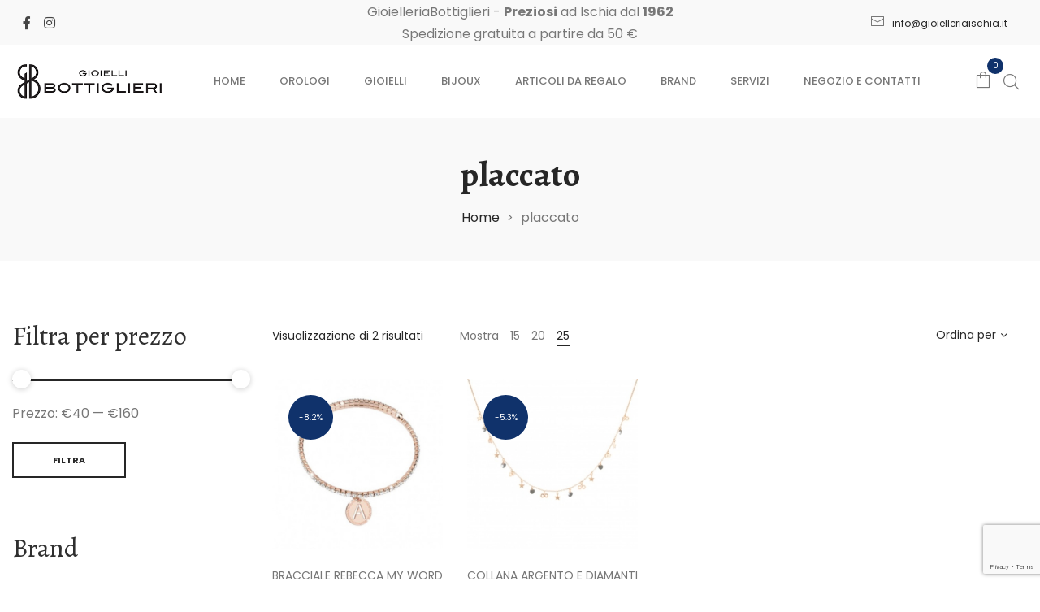

--- FILE ---
content_type: text/html; charset=UTF-8
request_url: https://www.gioielleriaischia.it/tag-prodotto/placcato/
body_size: 22965
content:
<!DOCTYPE html>
<html lang="it-IT">
<head>
<meta name="facebook-domain-verification" content="bbl3ungj6qom3778yvuuuz9bwwc44j" />
<meta charset="UTF-8">
<!--[if IE]>
<meta http-equiv="X-UA-Compatible" content="IE=edge,chrome=1">
<![endif]-->
<meta name="viewport" content="user-scalable=no, width=device-width, initial-scale=1.0" />
<meta name="apple-mobile-web-app-capable" content="yes" />
<link rel="profile" href="https://gmpg.org/xfn/11">
<link rel="pingback" href="">
<meta name='robots' content='index, follow, max-image-preview:large, max-snippet:-1, max-video-preview:-1' />
<!-- This site is optimized with the Yoast SEO plugin v20.9 - https://yoast.com/wordpress/plugins/seo/ -->
<title>placcato | Gioielleria Ischia</title>
<link rel="canonical" href="https://www.gioielleriaischia.it/tag-prodotto/placcato/" />
<meta property="og:locale" content="it_IT" />
<meta property="og:type" content="article" />
<meta property="og:title" content="placcato | Gioielleria Ischia" />
<meta property="og:url" content="https://www.gioielleriaischia.it/tag-prodotto/placcato/" />
<meta property="og:site_name" content="Gioielleria Ischia" />
<meta name="twitter:card" content="summary_large_image" />
<script type="application/ld+json" class="yoast-schema-graph">{"@context":"https://schema.org","@graph":[{"@type":"CollectionPage","@id":"https://www.gioielleriaischia.it/tag-prodotto/placcato/","url":"https://www.gioielleriaischia.it/tag-prodotto/placcato/","name":"placcato | Gioielleria Ischia","isPartOf":{"@id":"https://www.gioielleriaischia.it/#website"},"primaryImageOfPage":{"@id":"https://www.gioielleriaischia.it/tag-prodotto/placcato/#primaryimage"},"image":{"@id":"https://www.gioielleriaischia.it/tag-prodotto/placcato/#primaryimage"},"thumbnailUrl":"https://www.gioielleriaischia.it/wp-content/uploads/2020/06/bracciale-bronzo-elastico-con-cristalli-e-charm-lettera.jpg","inLanguage":"it-IT"},{"@type":"ImageObject","inLanguage":"it-IT","@id":"https://www.gioielleriaischia.it/tag-prodotto/placcato/#primaryimage","url":"https://www.gioielleriaischia.it/wp-content/uploads/2020/06/bracciale-bronzo-elastico-con-cristalli-e-charm-lettera.jpg","contentUrl":"https://www.gioielleriaischia.it/wp-content/uploads/2020/06/bracciale-bronzo-elastico-con-cristalli-e-charm-lettera.jpg","width":550,"height":550,"caption":"Bracciale bronzo elastico con cristalli e charm lettera"},{"@type":"WebSite","@id":"https://www.gioielleriaischia.it/#website","url":"https://www.gioielleriaischia.it/","name":"Gioielleria Ischia","description":"Bottiglieri ad Ischia dal 1962","publisher":{"@id":"https://www.gioielleriaischia.it/#organization"},"potentialAction":[{"@type":"SearchAction","target":{"@type":"EntryPoint","urlTemplate":"https://www.gioielleriaischia.it/?s={search_term_string}"},"query-input":"required name=search_term_string"}],"inLanguage":"it-IT"},{"@type":"Organization","@id":"https://www.gioielleriaischia.it/#organization","name":"Gioielleria Ischia","url":"https://www.gioielleriaischia.it/","logo":{"@type":"ImageObject","inLanguage":"it-IT","@id":"https://www.gioielleriaischia.it/#/schema/logo/image/","url":"https://www.gioielleriaischia.it/wp-content/uploads/2020/06/logo-sito.png","contentUrl":"https://www.gioielleriaischia.it/wp-content/uploads/2020/06/logo-sito.png","width":349,"height":86,"caption":"Gioielleria Ischia"},"image":{"@id":"https://www.gioielleriaischia.it/#/schema/logo/image/"},"sameAs":["https://www.facebook.com/gioielleria.bottiglieri","https://www.instagram.com/gioielleria_bottiglieri_ischia/"]}]}</script>
<!-- / Yoast SEO plugin. -->
<link rel='dns-prefetch' href='//www.google.com' />
<link rel='dns-prefetch' href='//fonts.googleapis.com' />
<link rel='dns-prefetch' href='//www.googletagmanager.com' />
<link rel='dns-prefetch' href='//pagead2.googlesyndication.com' />
<link rel="alternate" type="application/rss+xml" title="Gioielleria Ischia &raquo; Feed" href="https://www.gioielleriaischia.it/feed/" />
<link rel="alternate" type="application/rss+xml" title="Gioielleria Ischia &raquo; Feed dei commenti" href="https://www.gioielleriaischia.it/comments/feed/" />
<link rel="alternate" type="application/rss+xml" title="Feed Gioielleria Ischia &raquo; placcato Tag" href="https://www.gioielleriaischia.it/tag-prodotto/placcato/feed/" />
<!-- <link rel='stylesheet' id='wp-block-library-css' href='https://www.gioielleriaischia.it/wp-includes/css/dist/block-library/style.min.css?ver=6.2.8'  media='all' /> -->
<!-- <link rel='stylesheet' id='wc-blocks-vendors-style-css' href='https://www.gioielleriaischia.it/wp-content/plugins/woocommerce/packages/woocommerce-blocks/build/wc-blocks-vendors-style.css?ver=10.0.6'  media='all' /> -->
<!-- <link rel='stylesheet' id='wc-blocks-style-css' href='https://www.gioielleriaischia.it/wp-content/plugins/woocommerce/packages/woocommerce-blocks/build/wc-blocks-style.css?ver=10.0.6'  media='all' /> -->
<!-- <link rel='stylesheet' id='classic-theme-styles-css' href='https://www.gioielleriaischia.it/wp-includes/css/classic-themes.min.css?ver=6.2.8'  media='all' /> -->
<link rel="stylesheet" type="text/css" href="//www.gioielleriaischia.it/wp-content/cache/wpfc-minified/2zupl17v/67lf5.css" media="all"/>
<style id='global-styles-inline-css' type='text/css'>
body{--wp--preset--color--black: #000000;--wp--preset--color--cyan-bluish-gray: #abb8c3;--wp--preset--color--white: #ffffff;--wp--preset--color--pale-pink: #f78da7;--wp--preset--color--vivid-red: #cf2e2e;--wp--preset--color--luminous-vivid-orange: #ff6900;--wp--preset--color--luminous-vivid-amber: #fcb900;--wp--preset--color--light-green-cyan: #7bdcb5;--wp--preset--color--vivid-green-cyan: #00d084;--wp--preset--color--pale-cyan-blue: #8ed1fc;--wp--preset--color--vivid-cyan-blue: #0693e3;--wp--preset--color--vivid-purple: #9b51e0;--wp--preset--color--toro-theme-primary: #fc4f4f;--wp--preset--color--toro-theme-secondary: #2F2F2F;--wp--preset--color--strong-magenta: #a156b4;--wp--preset--color--light-grayish-magenta: #d0a5db;--wp--preset--color--very-light-gray: #eee;--wp--preset--color--very-dark-gray: #444;--wp--preset--gradient--vivid-cyan-blue-to-vivid-purple: linear-gradient(135deg,rgba(6,147,227,1) 0%,rgb(155,81,224) 100%);--wp--preset--gradient--light-green-cyan-to-vivid-green-cyan: linear-gradient(135deg,rgb(122,220,180) 0%,rgb(0,208,130) 100%);--wp--preset--gradient--luminous-vivid-amber-to-luminous-vivid-orange: linear-gradient(135deg,rgba(252,185,0,1) 0%,rgba(255,105,0,1) 100%);--wp--preset--gradient--luminous-vivid-orange-to-vivid-red: linear-gradient(135deg,rgba(255,105,0,1) 0%,rgb(207,46,46) 100%);--wp--preset--gradient--very-light-gray-to-cyan-bluish-gray: linear-gradient(135deg,rgb(238,238,238) 0%,rgb(169,184,195) 100%);--wp--preset--gradient--cool-to-warm-spectrum: linear-gradient(135deg,rgb(74,234,220) 0%,rgb(151,120,209) 20%,rgb(207,42,186) 40%,rgb(238,44,130) 60%,rgb(251,105,98) 80%,rgb(254,248,76) 100%);--wp--preset--gradient--blush-light-purple: linear-gradient(135deg,rgb(255,206,236) 0%,rgb(152,150,240) 100%);--wp--preset--gradient--blush-bordeaux: linear-gradient(135deg,rgb(254,205,165) 0%,rgb(254,45,45) 50%,rgb(107,0,62) 100%);--wp--preset--gradient--luminous-dusk: linear-gradient(135deg,rgb(255,203,112) 0%,rgb(199,81,192) 50%,rgb(65,88,208) 100%);--wp--preset--gradient--pale-ocean: linear-gradient(135deg,rgb(255,245,203) 0%,rgb(182,227,212) 50%,rgb(51,167,181) 100%);--wp--preset--gradient--electric-grass: linear-gradient(135deg,rgb(202,248,128) 0%,rgb(113,206,126) 100%);--wp--preset--gradient--midnight: linear-gradient(135deg,rgb(2,3,129) 0%,rgb(40,116,252) 100%);--wp--preset--duotone--dark-grayscale: url('#wp-duotone-dark-grayscale');--wp--preset--duotone--grayscale: url('#wp-duotone-grayscale');--wp--preset--duotone--purple-yellow: url('#wp-duotone-purple-yellow');--wp--preset--duotone--blue-red: url('#wp-duotone-blue-red');--wp--preset--duotone--midnight: url('#wp-duotone-midnight');--wp--preset--duotone--magenta-yellow: url('#wp-duotone-magenta-yellow');--wp--preset--duotone--purple-green: url('#wp-duotone-purple-green');--wp--preset--duotone--blue-orange: url('#wp-duotone-blue-orange');--wp--preset--font-size--small: 13px;--wp--preset--font-size--medium: 20px;--wp--preset--font-size--large: 36px;--wp--preset--font-size--x-large: 42px;--wp--preset--spacing--20: 0.44rem;--wp--preset--spacing--30: 0.67rem;--wp--preset--spacing--40: 1rem;--wp--preset--spacing--50: 1.5rem;--wp--preset--spacing--60: 2.25rem;--wp--preset--spacing--70: 3.38rem;--wp--preset--spacing--80: 5.06rem;--wp--preset--shadow--natural: 6px 6px 9px rgba(0, 0, 0, 0.2);--wp--preset--shadow--deep: 12px 12px 50px rgba(0, 0, 0, 0.4);--wp--preset--shadow--sharp: 6px 6px 0px rgba(0, 0, 0, 0.2);--wp--preset--shadow--outlined: 6px 6px 0px -3px rgba(255, 255, 255, 1), 6px 6px rgba(0, 0, 0, 1);--wp--preset--shadow--crisp: 6px 6px 0px rgba(0, 0, 0, 1);}:where(.is-layout-flex){gap: 0.5em;}body .is-layout-flow > .alignleft{float: left;margin-inline-start: 0;margin-inline-end: 2em;}body .is-layout-flow > .alignright{float: right;margin-inline-start: 2em;margin-inline-end: 0;}body .is-layout-flow > .aligncenter{margin-left: auto !important;margin-right: auto !important;}body .is-layout-constrained > .alignleft{float: left;margin-inline-start: 0;margin-inline-end: 2em;}body .is-layout-constrained > .alignright{float: right;margin-inline-start: 2em;margin-inline-end: 0;}body .is-layout-constrained > .aligncenter{margin-left: auto !important;margin-right: auto !important;}body .is-layout-constrained > :where(:not(.alignleft):not(.alignright):not(.alignfull)){max-width: var(--wp--style--global--content-size);margin-left: auto !important;margin-right: auto !important;}body .is-layout-constrained > .alignwide{max-width: var(--wp--style--global--wide-size);}body .is-layout-flex{display: flex;}body .is-layout-flex{flex-wrap: wrap;align-items: center;}body .is-layout-flex > *{margin: 0;}:where(.wp-block-columns.is-layout-flex){gap: 2em;}.has-black-color{color: var(--wp--preset--color--black) !important;}.has-cyan-bluish-gray-color{color: var(--wp--preset--color--cyan-bluish-gray) !important;}.has-white-color{color: var(--wp--preset--color--white) !important;}.has-pale-pink-color{color: var(--wp--preset--color--pale-pink) !important;}.has-vivid-red-color{color: var(--wp--preset--color--vivid-red) !important;}.has-luminous-vivid-orange-color{color: var(--wp--preset--color--luminous-vivid-orange) !important;}.has-luminous-vivid-amber-color{color: var(--wp--preset--color--luminous-vivid-amber) !important;}.has-light-green-cyan-color{color: var(--wp--preset--color--light-green-cyan) !important;}.has-vivid-green-cyan-color{color: var(--wp--preset--color--vivid-green-cyan) !important;}.has-pale-cyan-blue-color{color: var(--wp--preset--color--pale-cyan-blue) !important;}.has-vivid-cyan-blue-color{color: var(--wp--preset--color--vivid-cyan-blue) !important;}.has-vivid-purple-color{color: var(--wp--preset--color--vivid-purple) !important;}.has-black-background-color{background-color: var(--wp--preset--color--black) !important;}.has-cyan-bluish-gray-background-color{background-color: var(--wp--preset--color--cyan-bluish-gray) !important;}.has-white-background-color{background-color: var(--wp--preset--color--white) !important;}.has-pale-pink-background-color{background-color: var(--wp--preset--color--pale-pink) !important;}.has-vivid-red-background-color{background-color: var(--wp--preset--color--vivid-red) !important;}.has-luminous-vivid-orange-background-color{background-color: var(--wp--preset--color--luminous-vivid-orange) !important;}.has-luminous-vivid-amber-background-color{background-color: var(--wp--preset--color--luminous-vivid-amber) !important;}.has-light-green-cyan-background-color{background-color: var(--wp--preset--color--light-green-cyan) !important;}.has-vivid-green-cyan-background-color{background-color: var(--wp--preset--color--vivid-green-cyan) !important;}.has-pale-cyan-blue-background-color{background-color: var(--wp--preset--color--pale-cyan-blue) !important;}.has-vivid-cyan-blue-background-color{background-color: var(--wp--preset--color--vivid-cyan-blue) !important;}.has-vivid-purple-background-color{background-color: var(--wp--preset--color--vivid-purple) !important;}.has-black-border-color{border-color: var(--wp--preset--color--black) !important;}.has-cyan-bluish-gray-border-color{border-color: var(--wp--preset--color--cyan-bluish-gray) !important;}.has-white-border-color{border-color: var(--wp--preset--color--white) !important;}.has-pale-pink-border-color{border-color: var(--wp--preset--color--pale-pink) !important;}.has-vivid-red-border-color{border-color: var(--wp--preset--color--vivid-red) !important;}.has-luminous-vivid-orange-border-color{border-color: var(--wp--preset--color--luminous-vivid-orange) !important;}.has-luminous-vivid-amber-border-color{border-color: var(--wp--preset--color--luminous-vivid-amber) !important;}.has-light-green-cyan-border-color{border-color: var(--wp--preset--color--light-green-cyan) !important;}.has-vivid-green-cyan-border-color{border-color: var(--wp--preset--color--vivid-green-cyan) !important;}.has-pale-cyan-blue-border-color{border-color: var(--wp--preset--color--pale-cyan-blue) !important;}.has-vivid-cyan-blue-border-color{border-color: var(--wp--preset--color--vivid-cyan-blue) !important;}.has-vivid-purple-border-color{border-color: var(--wp--preset--color--vivid-purple) !important;}.has-vivid-cyan-blue-to-vivid-purple-gradient-background{background: var(--wp--preset--gradient--vivid-cyan-blue-to-vivid-purple) !important;}.has-light-green-cyan-to-vivid-green-cyan-gradient-background{background: var(--wp--preset--gradient--light-green-cyan-to-vivid-green-cyan) !important;}.has-luminous-vivid-amber-to-luminous-vivid-orange-gradient-background{background: var(--wp--preset--gradient--luminous-vivid-amber-to-luminous-vivid-orange) !important;}.has-luminous-vivid-orange-to-vivid-red-gradient-background{background: var(--wp--preset--gradient--luminous-vivid-orange-to-vivid-red) !important;}.has-very-light-gray-to-cyan-bluish-gray-gradient-background{background: var(--wp--preset--gradient--very-light-gray-to-cyan-bluish-gray) !important;}.has-cool-to-warm-spectrum-gradient-background{background: var(--wp--preset--gradient--cool-to-warm-spectrum) !important;}.has-blush-light-purple-gradient-background{background: var(--wp--preset--gradient--blush-light-purple) !important;}.has-blush-bordeaux-gradient-background{background: var(--wp--preset--gradient--blush-bordeaux) !important;}.has-luminous-dusk-gradient-background{background: var(--wp--preset--gradient--luminous-dusk) !important;}.has-pale-ocean-gradient-background{background: var(--wp--preset--gradient--pale-ocean) !important;}.has-electric-grass-gradient-background{background: var(--wp--preset--gradient--electric-grass) !important;}.has-midnight-gradient-background{background: var(--wp--preset--gradient--midnight) !important;}.has-small-font-size{font-size: var(--wp--preset--font-size--small) !important;}.has-medium-font-size{font-size: var(--wp--preset--font-size--medium) !important;}.has-large-font-size{font-size: var(--wp--preset--font-size--large) !important;}.has-x-large-font-size{font-size: var(--wp--preset--font-size--x-large) !important;}
.wp-block-navigation a:where(:not(.wp-element-button)){color: inherit;}
:where(.wp-block-columns.is-layout-flex){gap: 2em;}
.wp-block-pullquote{font-size: 1.5em;line-height: 1.6;}
</style>
<!-- <link rel='stylesheet' id='contact-form-7-css' href='https://www.gioielleriaischia.it/wp-content/plugins/contact-form-7/includes/css/styles.css?ver=5.7.7'  media='all' /> -->
<!-- <link rel='stylesheet' id='lastudio-dlicon-css' href='https://www.gioielleriaischia.it/wp-content/plugins/lastudio-elements/assets/css/lib/dlicon/dlicon.css?ver=1.0.2.9'  media='all' /> -->
<link rel="stylesheet" type="text/css" href="//www.gioielleriaischia.it/wp-content/cache/wpfc-minified/97x778k4/67lf5.css" media="all"/>
<style id='lastudio-dlicon-inline-css' type='text/css'>
@font-face {
font-family: 'dliconoutline';
src: url('https://www.gioielleriaischia.it/wp-content/plugins/lastudio-elements/assets/css/lib/dlicon/dlicon.woff2') format('woff2'),
url('https://www.gioielleriaischia.it/wp-content/plugins/lastudio-elements/assets/css/lib/dlicon/dlicon.woff') format('woff'),
url('https://www.gioielleriaischia.it/wp-content/plugins/lastudio-elements/assets/css/lib/dlicon/dlicon.ttf') format('truetype');
font-weight: 400;
font-style: normal
}
</style>
<!-- <link rel='stylesheet' id='rs-plugin-settings-css' href='https://www.gioielleriaischia.it/wp-content/plugins/revslider/public/assets/css/rs6.css?ver=6.1.8'  media='all' /> -->
<link rel="stylesheet" type="text/css" href="//www.gioielleriaischia.it/wp-content/cache/wpfc-minified/876y8nsp/67lf5.css" media="all"/>
<style id='rs-plugin-settings-inline-css' type='text/css'>
#rs-demo-id {}
</style>
<style id='woocommerce-inline-inline-css' type='text/css'>
.woocommerce form .form-row .required { visibility: visible; }
</style>
<!-- <link rel='stylesheet' id='wpcf7-redirect-script-frontend-css' href='https://www.gioielleriaischia.it/wp-content/plugins/wpcf7-redirect/build/css/wpcf7-redirect-frontend.min.css?ver=6.2.8'  media='all' /> -->
<!-- <link rel='stylesheet' id='font-awesome-css' href='https://www.gioielleriaischia.it/wp-content/plugins/elementor/assets/lib/font-awesome/css/font-awesome.min.css?ver=4.7.0'  media='all' /> -->
<link rel="stylesheet" type="text/css" href="//www.gioielleriaischia.it/wp-content/cache/wpfc-minified/1cej4d23/67lf5.css" media="all"/>
<style id='font-awesome-inline-css' type='text/css'>
@font-face{
font-family: 'FontAwesome';
src: url('//www.gioielleriaischia.it/wp-content/themes/toro/assets/fonts/fontawesome-webfont.eot');
src: url('//www.gioielleriaischia.it/wp-content/themes/toro/assets/fonts/fontawesome-webfont.eot') format('embedded-opentype'),
url('//www.gioielleriaischia.it/wp-content/themes/toro/assets/fonts/fontawesome-webfont.woff2') format('woff2'),
url('//www.gioielleriaischia.it/wp-content/themes/toro/assets/fonts/fontawesome-webfont.woff') format('woff'),
url('//www.gioielleriaischia.it/wp-content/themes/toro/assets/fonts/fontawesome-webfont.ttf') format('truetype'),
url('//www.gioielleriaischia.it/wp-content/themes/toro/assets/fonts/fontawesome-webfont.svg') format('svg');
font-weight:normal;
font-style:normal
}
</style>
<!-- <link rel='stylesheet' id='toro-theme-css' href='https://www.gioielleriaischia.it/wp-content/themes/toro/style.css'  media='all' /> -->
<link rel="stylesheet" type="text/css" href="//www.gioielleriaischia.it/wp-content/cache/wpfc-minified/lbdhlst1/67lf5.css" media="all"/>
<style id='toro-theme-inline-css' type='text/css'>
.site-loading .la-image-loading {opacity: 1;visibility: visible}.la-image-loading.spinner-custom .content {width: 100px;margin-top: -50px;height: 100px;margin-left: -50px;text-align: center}.la-image-loading.spinner-custom .content img {width: auto;margin: 0 auto}.site-loading #page.site {opacity: 0;transition: all .3s ease-in-out}#page.site {opacity: 1}.la-image-loading {opacity: 0;position: fixed;z-index: 999999;left: 0;top: 0;right: 0;bottom: 0;background: #fff;overflow: hidden;transition: all .3s ease-in-out;-webkit-transition: all .3s ease-in-out;visibility: hidden}.la-image-loading .content {position: absolute;width: 50px;height: 50px;top: 50%;left: 50%;margin-left: -25px;margin-top: -25px}.la-loader.spinner1 {width: 40px;height: 40px;margin: 5px;display: block;box-shadow: 0 0 20px 0 rgba(0, 0, 0, 0.15);-webkit-box-shadow: 0 0 20px 0 rgba(0, 0, 0, 0.15);-webkit-animation: la-rotateplane 1.2s infinite ease-in-out;animation: la-rotateplane 1.2s infinite ease-in-out;border-radius: 3px;-moz-border-radius: 3px;-webkit-border-radius: 3px}.la-loader.spinner2 {width: 40px;height: 40px;margin: 5px;box-shadow: 0 0 20px 0 rgba(0, 0, 0, 0.15);-webkit-box-shadow: 0 0 20px 0 rgba(0, 0, 0, 0.15);border-radius: 100%;-webkit-animation: la-scaleout 1.0s infinite ease-in-out;animation: la-scaleout 1.0s infinite ease-in-out}.la-loader.spinner3 {margin: 15px 0 0 -10px;width: 70px;text-align: center}.la-loader.spinner3 [class*="bounce"] {width: 18px;height: 18px;box-shadow: 0 0 20px 0 rgba(0, 0, 0, 0.15);-webkit-box-shadow: 0 0 20px 0 rgba(0, 0, 0, 0.15);border-radius: 100%;display: inline-block;-webkit-animation: la-bouncedelay 1.4s infinite ease-in-out;animation: la-bouncedelay 1.4s infinite ease-in-out;-webkit-animation-fill-mode: both;animation-fill-mode: both}.la-loader.spinner3 .bounce1 {-webkit-animation-delay: -.32s;animation-delay: -.32s}.la-loader.spinner3 .bounce2 {-webkit-animation-delay: -.16s;animation-delay: -.16s}.la-loader.spinner4 {margin: 5px;width: 40px;height: 40px;text-align: center;-webkit-animation: la-rotate 2.0s infinite linear;animation: la-rotate 2.0s infinite linear}.la-loader.spinner4 [class*="dot"] {width: 60%;height: 60%;display: inline-block;position: absolute;top: 0;border-radius: 100%;-webkit-animation: la-bounce 2.0s infinite ease-in-out;animation: la-bounce 2.0s infinite ease-in-out;box-shadow: 0 0 20px 0 rgba(0, 0, 0, 0.15);-webkit-box-shadow: 0 0 20px 0 rgba(0, 0, 0, 0.15)}.la-loader.spinner4 .dot2 {top: auto;bottom: 0;-webkit-animation-delay: -1.0s;animation-delay: -1.0s}.la-loader.spinner5 {margin: 5px;width: 40px;height: 40px}.la-loader.spinner5 div {width: 33%;height: 33%;float: left;-webkit-animation: la-cubeGridScaleDelay 1.3s infinite ease-in-out;animation: la-cubeGridScaleDelay 1.3s infinite ease-in-out}.la-loader.spinner5 div:nth-child(1), .la-loader.spinner5 div:nth-child(5), .la-loader.spinner5 div:nth-child(9) {-webkit-animation-delay: .2s;animation-delay: .2s}.la-loader.spinner5 div:nth-child(2), .la-loader.spinner5 div:nth-child(6) {-webkit-animation-delay: .3s;animation-delay: .3s}.la-loader.spinner5 div:nth-child(3) {-webkit-animation-delay: .4s;animation-delay: .4s}.la-loader.spinner5 div:nth-child(4), .la-loader.spinner5 div:nth-child(8) {-webkit-animation-delay: .1s;animation-delay: .1s}.la-loader.spinner5 div:nth-child(7) {-webkit-animation-delay: 0s;animation-delay: 0s}@-webkit-keyframes la-rotateplane {0% {-webkit-transform: perspective(120px)}50% {-webkit-transform: perspective(120px) rotateY(180deg)}100% {-webkit-transform: perspective(120px) rotateY(180deg) rotateX(180deg)}}@keyframes la-rotateplane {0% {transform: perspective(120px) rotateX(0deg) rotateY(0deg)}50% {transform: perspective(120px) rotateX(-180.1deg) rotateY(0deg)}100% {transform: perspective(120px) rotateX(-180deg) rotateY(-179.9deg)}}@-webkit-keyframes la-scaleout {0% {-webkit-transform: scale(0)}100% {-webkit-transform: scale(1);opacity: 0}}@keyframes la-scaleout {0% {transform: scale(0);-webkit-transform: scale(0)}100% {transform: scale(1);-webkit-transform: scale(1);opacity: 0}}@-webkit-keyframes la-bouncedelay {0%, 80%, 100% {-webkit-transform: scale(0)}40% {-webkit-transform: scale(1)}}@keyframes la-bouncedelay {0%, 80%, 100% {transform: scale(0)}40% {transform: scale(1)}}@-webkit-keyframes la-rotate {100% {-webkit-transform: rotate(360deg)}}@keyframes la-rotate {100% {transform: rotate(360deg);-webkit-transform: rotate(360deg)}}@-webkit-keyframes la-bounce {0%, 100% {-webkit-transform: scale(0)}50% {-webkit-transform: scale(1)}}@keyframes la-bounce {0%, 100% {transform: scale(0)}50% {transform: scale(1)}}@-webkit-keyframes la-cubeGridScaleDelay {0% {-webkit-transform: scale3d(1, 1, 1)}35% {-webkit-transform: scale3d(0, 0, 1)}70% {-webkit-transform: scale3d(1, 1, 1)}100% {-webkit-transform: scale3d(1, 1, 1)}}@keyframes la-cubeGridScaleDelay {0% {transform: scale3d(1, 1, 1)}35% {transform: scale3d(0, 0, 1)}70% {transform: scale3d(1, 1, 1)}100% {transform: scale3d(1, 1, 1)}}.la-loader.spinner1, .la-loader.spinner2, .la-loader.spinner3 [class*="bounce"], .la-loader.spinner4 [class*="dot"], .la-loader.spinner5 div{background-color: #10326b}.show-when-logged{display: none !important}.section-page-header{color: #777777;background-repeat: repeat;background-position: left top;background-color: #f9f9f9}.section-page-header .page-title{color: #262626}.section-page-header a{color: #262626}.section-page-header a:hover{color: #fc4f4f}.section-page-header .page-header-inner{padding-top: 40px;padding-bottom: 40px}@media(min-width: 768px){.section-page-header .page-header-inner{padding-top: 40px;padding-bottom: 40px}}@media(min-width: 992px){.section-page-header .page-header-inner{padding-top: 40px;padding-bottom: 40px}}@media(min-width: 1440px){.section-page-header .page-header-inner{padding-top: 40px;padding-bottom: 40px}}body.toro-body .site-main{padding-top:70px;padding-bottom:90px}body.toro-body{font-size: 16px;background-repeat: repeat;background-position: left top}body.toro-body.body-boxed #page.site{width: 1370px;max-width: 100%;margin-left: auto;margin-right: auto;background-repeat: repeat;background-position: left top;background-color: #ffffff}body.toro-body.body-boxed .site-header .site-header-inner{max-width: 1370px}body.toro-body.body-boxed .site-header.is-sticky .site-header-inner{left: calc( (100% - 1370px)/2 );left: -webkit-calc( (100% - 1370px)/2 )}#masthead_aside,.site-header .site-header-inner{background-repeat: repeat;background-position: left top;background-attachment: scroll;background-color: #fff}.enable-header-transparency .site-header:not(.is-sticky) .site-header-inner{background-repeat: repeat;background-position: left top;background-attachment: scroll;background-color: rgba(0,0,0,0)}.footer-top{background-repeat: repeat;background-position: left top;background-attachment: scroll;background-color: #fff}.open-newsletter-popup .lightcase-inlineWrap{background-repeat: repeat;background-position: left top}.header-v6 #masthead_aside .mega-menu > li > a,.header-v7 #header_aside .mega-menu > li > a,.site-main-nav .main-menu > li > a{font-size: 16px}.mega-menu .popup{font-size: 12px}.mega-menu .mm-popup-wide .inner > ul.sub-menu > li li > a,.mega-menu .mm-popup-narrow li.menu-item > a{font-size: 12px}.mega-menu .mm-popup-wide .inner > ul.sub-menu > li > a{font-size: 13px}.site-header .site-branding a{height: 100px;line-height: 100px}.site-header .header-component-inner{padding-top: 30px;padding-bottom: 30px}.site-header .header-main .la_com_action--dropdownmenu .menu,.site-header .mega-menu > li > .popup{margin-top: 50px}.site-header .header-main .la_com_action--dropdownmenu:hover .menu,.site-header .mega-menu > li:hover > .popup{margin-top: 30px}.site-header.is-sticky .site-branding a{height: 80px;line-height: 80px}.site-header.is-sticky .header-component-inner{padding-top: 20px;padding-bottom: 20px}.site-header.is-sticky .header-main .la_com_action--dropdownmenu .menu,.site-header.is-sticky .mega-menu > li > .popup{margin-top: 40px}.site-header.is-sticky .header-main .la_com_action--dropdownmenu:hover .menu,.site-header.is-sticky .mega-menu > li:hover > .popup{margin-top: 20px}@media(max-width: 1300px) and (min-width: 992px){.site-header .site-branding a{height: 100px;line-height: 100px}.site-header .header-component-inner{padding-top: 30px;padding-bottom: 30px}.site-header .header-main .la_com_action--dropdownmenu .menu,.site-header .mega-menu > li > .popup{margin-top: 50px}.site-header .header-main .la_com_action--dropdownmenu:hover .menu,.site-header .mega-menu > li:hover > .popup{margin-top: 30px}.site-header.is-sticky .site-branding a{height: 80px;line-height: 80px}.site-header.is-sticky .header-component-inner{padding-top: 20px;padding-bottom: 20px}.site-header.is-sticky .header-main .la_com_action--dropdownmenu .menu,.site-header.is-sticky .mega-menu > li > .popup{margin-top: 40px}.site-header.is-sticky .header-main .la_com_action--dropdownmenu:hover .menu,.site-header.is-sticky .mega-menu > li:hover > .popup{margin-top: 20px}}@media(max-width: 991px){.site-header-mobile .site-branding a{height: 70px;line-height: 70px}.site-header-mobile .header-component-inner{padding-top: 15px;padding-bottom: 15px}.site-header-mobile.is-sticky .site-branding a{height: 70px;line-height: 70px}.site-header-mobile.is-sticky .header-component-inner{padding-top: 15px;padding-bottom: 15px}}.header-v5 #masthead_aside{background-repeat: repeat;background-position: left top;background-attachment: scroll;background-color: #fff}.header-v5.enable-header-transparency #masthead_aside{background-repeat: repeat;background-position: left top;background-attachment: scroll;background-color: rgba(0,0,0,0)}body {font-family: "Poppins", "Helvetica Neue", Arial, sans-serif}.section-page-header .page-title,.widget_recent_entries .pr-item .pr-item--right a, .sidebar-inner .widget .widget-title, .lastudio-posts .entry-title, .single_post_item--title .entry-title, .post-navigation .blog_pn_nav-title, .single_post_quote_wrap .quote-wrapper .format-content, .woocommerce-Reviews .woocommerce-Reviews-title, .comments-container .comments-title h3, .comment-respond .comment-reply-title, .la-newsletter-popup h4, .lastudio-testimonials.preset-type-2 .lastudio-testimonials__comment, .elm-countdown.elm-countdown-style-3 .countdown-period, .elm-countdown.elm-countdown-style-4 .countdown-period{font-family: "Alegreya", "Helvetica Neue", Arial, sans-serif}h1,.h1, h2,.h2, h3,.h3, h4,.h4, h5,.h5, h6,.h6 {font-family: "Poppins", "Helvetica Neue", Arial, sans-serif}.background-color-primary, .slick__nav_style1 .slick-slider .slick-arrow:hover, .item--link-overlay:before, .slick-arrow.circle-border:hover, .lahfb-button a, .hamburger-type-full .hamburger-social-icons a:hover, .lahfb-nav-wrap #nav > li.menu-item > a:before, .lahfb-nav-wrap #nav li.mega ul.sub-menu ul.mm-mega-ul > li > a:before, .lahfb-header-woo-cart-toggle .la-cart-modal-icon .header-cart-count-icon, .lahfb-header-simple .search-form .search-button:hover, .header-v6 .lahfb-nav-wrap .menu > li.menu-item > a:after, .menu .tip.hot, .comment-form .form-submit input:hover, .la-newsletter-popup .yikes-easy-mc-form .yikes-easy-mc-submit-button:hover, .social-media-link.style-round a:hover, .social-media-link.style-square a:hover, .social-media-link.style-circle a:hover, .social-media-link.style-outline a:hover, .social-media-link.style-circle-outline a:hover, .wpcf7-submit:hover, .heading-v3 .lastudio-headline__first:before, .lastudio-banner.lastudio-effect-marley .lastudio-banner__title, .lastudio-slick-dots li.slick-active span, .lastudio-slick-dots li:hover span, .lastudio-team-member__item .loop__item__thumbnail--linkoverlay, .lastudio-team-member.preset-type-3 .loop__item__thumbnail--bkg:before, .lastudio-team-member.preset-type-2 .loop__item__thumbnail--bkg:before, .slick__dots__style_2 .lastudio-testimonials .lastudio-slick-dots li.slick-active span, .elementor-button, .outline-btn .elementor-button:hover, .lastudio-progress-bar__status-bar, .lastudio-portfolio .lastudio-portfolio__view-more-button:hover, .lastudio-portfolio.preset-type-2 .lastudio-portfolio__button:hover, .products-list .product_item .product_item--thumbnail .product_item--action .quickview:hover, .products-grid-4 .product_item_thumbnail_action .button:hover, .products-grid-3 .product_item_thumbnail_action .button:hover, .products-grid-2 .product_item_thumbnail_action .button:hover, .products-grid-1 .product_item_thumbnail_action .button:hover, .woocommerce.special_offers .product_item--info .la-custom-badge, .la-woo-product-gallery > .woocommerce-product-gallery__trigger, .product--summary .single_add_to_cart_button:hover, .product--summary .add_compare:hover, .product--summary .add_wishlist:hover, .cart-flyout .widget_shopping_cart_content .button:hover, .woocommerce-MyAccount-navigation li:hover a, .woocommerce-MyAccount-navigation li.is-active a, .registration-form .button, .socials-color a:hover, .page-links > span:not(.page-links-title), .page-links > a:hover, .calendar_wrap #today, .home02-banner-top .lastudio-carousel__item .lastudio-effect-none .elementor-button:hover, .home02-banner-top .lastudio-carousel__item:nth-child(3n + 0) .lastudio-effect-none .lastudio-banner__content-wrap .elementor-button:hover, .home02-banner-top .lastudio-carousel__item:nth-child(2n + 0) .lastudio-effect-none .lastudio-banner__content-wrap .elementor-button:hover{background-color: #10326b}.background-color-secondary, .la-pagination ul .page-numbers.current, .la-pagination ul .page-numbers:hover, .slick-slider .slick-dots button, .wc-toolbar .wc-ordering ul li:hover a,.wc-toolbar .wc-ordering ul li.active a, .widget_layered_nav.widget_layered_nav--borderstyle li:hover a, .widget_layered_nav.widget_layered_nav--borderstyle li.active a, .elementor-button:hover, .product--summary .single_add_to_cart_button {background-color: #262626}.background-color-secondary {background-color: #A3A3A3}.background-color-body {background-color: #777777}.background-color-border {background-color: rgba(0,0,0,0.15)}.la-woo-thumbs .la-thumb.slick-current.slick-active {background-color: #262626}a:hover, .elm-loadmore-ajax a:hover, .search-form .search-button:hover, .slick-slider .slick-dots li:hover span,.slick-slider .slick-dots .slick-active span, .slick-slider .slick-arrow:hover,.la-slick-nav .slick-arrow:hover, .vertical-style ul li:hover a, .vertical-style ul li.active a, .widget.widget_product_tag_cloud a.active,{color: #10326b}.text-color-primary {color: #10326b !important}.slick-arrow.circle-border:hover, .swatch-wrapper:hover, .swatch-wrapper.selected, .entry-content blockquote, .lahfb-nav-wrap.preset-vertical-menu-02 li.mm-lv-0:hover > a:before, .lahfb-nav-wrap.preset-vertical-menu-02 li.mm-lv-0.current > a:before {border-color: #10326b}.border-color-primary {border-color: #10326b !important}.border-top-color-primary {border-top-color: #10326b !important}.border-bottom-color-primary {border-bottom-color: #10326b !important}.border-left-color-primary {border-left-color: #10326b !important}.border-right-color-primary {border-right-color: #10326b !important}.woocommerce-message, .woocommerce-error, .woocommerce-info, .form-row label, .wc-toolbar .woocommerce-result-count,.wc-toolbar .wc-view-toggle .active, .wc-toolbar .wc-view-count li.active, div.quantity, .widget_recent_entries .pr-item .pr-item--right a:not(:hover),.widget_recent_comments li.recentcomments a, .product_list_widget a, .product_list_widget .amount, .widget.widget_product_tag_cloud .tagcloud,.sidebar-inner .dokan-category-menu #cat-drop-stack > ul li.parent-cat-wrap, .author-info__name, .author-info__link, .post-navigation .blog_pn_nav-title,.commentlist .comment-meta .comment-author, .woocommerce-Reviews .woocommerce-review__author, .woocommerce-Reviews .woocommerce-Reviews-title,.comments-container .comments-title h3, .comment-respond .comment-reply-title, .elm-countdown.elm-countdown-style-1 .countdown-amount, .elm-countdown.elm-countdown-style-3 .countdown-amount,.elm-countdown.elm-countdown-style-4, .easy_mc__style1 .yikes-easy-mc-form .yikes-easy-mc-email:focus, .easy_mc__style3 .yikes-easy-mc-form .yikes-easy-mc-submit-button, .products-list .product_item .price,.products-list .product_item .product_item--info .add_compare, .products-list .product_item .product_item--info .add_wishlist, .products-list-mini .product_item .price,.products-list .product_item .product_item--thumbnail .product_item--action .quickview, .products-grid-4 .product_item_thumbnail_action .button, .products-grid-3 .product_item_thumbnail_action .button,.products-grid-2 .product_item_thumbnail_action .button, .products-grid-1 .product_item_thumbnail_action .button, .la-woo-thumbs .slick-arrow, .product--summary .entry-summary > .stock.in-stock,.product--summary .product-nextprev, .product--summary .single-price-wrapper .price ins .amount, .product--summary .single-price-wrapper .price > .amount, .product--summary .product_meta,.product--summary .product_meta_sku_wrapper, .product--summary .product-share-box, .product--summary .group_table td, .product--summary .variations td, .product--summary .add_compare,.product--summary .add_wishlist, .wc-tabs li:hover > a, .wc-tabs li.active > a, .wc-tab .wc-tab-title, .shop_table td.product-price, .shop_table td.product-subtotal, .cart-collaterals .shop_table,.cart-collaterals .woocommerce-shipping-calculator .button, .cart-collaterals .la-coupon .button, .woocommerce > p.cart-empty, table.woocommerce-checkout-review-order-table, .wc_payment_methods .wc_payment_method label,.woocommerce-order ul strong, .blog-main-loop__btn-loadmore {color: #262626}.text-color-secondary {color: #262626 !important}input:focus, select:focus, textarea:focus {border-color: #262626}.border-color-secondary {border-color: #262626 !important}.border-top-color-secondary {border-top-color: #262626 !important}.border-bottom-color-secondary {border-bottom-color: #262626 !important}.border-left-color-secondary {border-left-color: #262626 !important}.border-right-color-secondary {border-right-color: #262626 !important}h1,.h1, h2,.h2, h3,.h3, h4,.h4, h5,.h5, h6,.h6, table th, .slick-arrow.circle-border i, {color: #262626}.text-color-heading {color: #262626 !important}.border-color-heading {border-color: #262626 !important}.border-top-color-heading {border-top-color: #262626 !important}.border-bottom-color-heading {border-bottom-color: #262626 !important}.border-left-color-heading {border-left-color: #262626 !important}.border-right-color-heading {border-right-color: #262626 !important}.wc_tabs_at_bottom .wc-tabs li a {color: #A3A3A3}.text-color-three {color: #A3A3A3 !important}.border-color-three {border-color: #A3A3A3 !important}.border-top-color-three {border-top-color: #A3A3A3 !important}.border-bottom-color-three {border-bottom-color: #A3A3A3 !important}.border-left-color-three {border-left-color: #A3A3A3 !important}.border-right-color-three {border-right-color: #A3A3A3 !important}body, table.woocommerce-checkout-review-order-table .variation,table.woocommerce-checkout-review-order-table .product-quantity {color: #777777}.text-color-body {color: #777777 !important}.border-color-body {border-color: #777777 !important}.border-top-color-body {border-top-color: #777777 !important}.border-bottom-color-body {border-bottom-color: #777777 !important}.border-left-color-body {border-left-color: #777777 !important}.border-right-color-body {border-right-color: #777777 !important}input, select, textarea, table,table th,table td, .share-links a, .select2-container .select2-selection--single, .swatch-wrapper, .widget_shopping_cart_content .total, .calendar_wrap caption, .shop_table.woocommerce-cart-form__contents td {border-color: rgba(0,0,0,0.15)}.border-color {border-color: rgba(0,0,0,0.15) !important}.border-top-color {border-top-color: rgba(0,0,0,0.15) !important}.border-bottom-color {border-bottom-color: rgba(0,0,0,0.15) !important}.border-left-color {border-left-color: rgba(0,0,0,0.15) !important}.border-right-color {border-right-color: rgba(0,0,0,0.15) !important}.backtotop-container .btn-backtotop{background-color: #262626;color: #fff}.backtotop-container .btn-backtotop:hover{background-color: #10326b}.lastudio-posts.blog-main-loop .lastudio-posts__inner-box:hover .lastudio-more {background-color: #10326b;border-color: #10326b}
</style>
<link rel='stylesheet' id='toro-google_fonts-css' href='//fonts.googleapis.com/css?family=Poppins:100,300,regular,500,600,700%7CAlegreya:regular,700,900'  media='all' />
<!-- <link rel='stylesheet' id='cwginstock_frontend_css-css' href='https://www.gioielleriaischia.it/wp-content/plugins/back-in-stock-notifier-for-woocommerce/assets/css/frontend.min.css?ver=3.2'  media='' /> -->
<!-- <link rel='stylesheet' id='cwginstock_bootstrap-css' href='https://www.gioielleriaischia.it/wp-content/plugins/back-in-stock-notifier-for-woocommerce/assets/css/bootstrap.min.css?ver=3.2'  media='' /> -->
<link rel="stylesheet" type="text/css" href="//www.gioielleriaischia.it/wp-content/cache/wpfc-minified/edjw0ec5/67lf5.css" media="all"/>
<script src='//www.gioielleriaischia.it/wp-content/cache/wpfc-minified/12ztlfvg/67lf5.js' type="text/javascript"></script>
<!-- <script src='https://www.gioielleriaischia.it/wp-includes/js/jquery/jquery.min.js?ver=3.6.4' id='jquery-core-js'></script> -->
<!-- <script src='https://www.gioielleriaischia.it/wp-includes/js/jquery/jquery-migrate.min.js?ver=3.4.0' id='jquery-migrate-js'></script> -->
<!-- <script src='https://www.gioielleriaischia.it/wp-content/plugins/revslider/public/assets/js/revolution.tools.min.js?ver=6.0' id='tp-tools-js' defer ></script> --> 
<!-- <script src='https://www.gioielleriaischia.it/wp-content/plugins/revslider/public/assets/js/rs6.min.js?ver=6.1.8' id='revmin-js' defer ></script> --> 
<!--[if lt IE 9]>
<script src='https://www.gioielleriaischia.it/wp-content/themes/toro/assets/js/enqueue/min/respond.js?ver=6.2.8' id='respond-js'></script>
<![endif]-->
<link rel="https://api.w.org/" href="https://www.gioielleriaischia.it/wp-json/" /><link rel="alternate" type="application/json" href="https://www.gioielleriaischia.it/wp-json/wp/v2/product_tag/410" /><meta name="generator" content="WordPress 6.2.8" />
<meta name="generator" content="WooCommerce 7.7.2" />
<meta name="generator" content="Site Kit by Google 1.167.0" />
<!-- This website runs the Product Feed PRO for WooCommerce by AdTribes.io plugin - version 12.6.9 -->
<link rel="apple-touch-icon" sizes="16x16" href="https://www.gioielleriaischia.it/wp-content/uploads/2020/06/fabotti.png"/><link  rel="shortcut icon" type="image/png" sizes="72x72" href="https://www.gioielleriaischia.it/wp-content/uploads/2020/06/fabotti.png"/>	<noscript><style>.woocommerce-product-gallery{ opacity: 1 !important; }</style></noscript>
<!-- Meta tag Google AdSense aggiunti da Site Kit -->
<meta name="google-adsense-platform-account" content="ca-host-pub-2644536267352236">
<meta name="google-adsense-platform-domain" content="sitekit.withgoogle.com">
<!-- Fine dei meta tag Google AdSense aggiunti da Site Kit -->
<!-- Snippet Google AdSense aggiunto da Site Kit -->
<script async="async" src="https://pagead2.googlesyndication.com/pagead/js/adsbygoogle.js?client=ca-pub-6570546142364170&amp;host=ca-host-pub-2644536267352236" crossorigin="anonymous" type="text/javascript"></script>
<!-- Termina lo snippet Google AdSense aggiunto da Site Kit -->
<meta name="generator" content="Powered by Slider Revolution 6.1.8 - responsive, Mobile-Friendly Slider Plugin for WordPress with comfortable drag and drop interface." />
<!-- Facebook Pixel Code -->
<script>
var aepc_pixel = {"pixel_id":"134909451618875","user":{},"enable_advanced_events":"yes","fire_delay":"0","enable_viewcontent":"yes","enable_addtocart":"yes","enable_addtowishlist":"no","enable_initiatecheckout":"yes","enable_addpaymentinfo":"yes","enable_purchase":"yes","allowed_params":{"AddToCart":["value","currency","content_category","content_name","content_type","content_ids"],"AddToWishlist":["value","currency","content_category","content_name","content_type","content_ids"]}},
aepc_pixel_args = [],
aepc_extend_args = function( args ) {
if ( typeof args === 'undefined' ) {
args = {};
}
for(var key in aepc_pixel_args)
args[key] = aepc_pixel_args[key];
return args;
};
// Extend args
if ( 'yes' === aepc_pixel.enable_advanced_events ) {
aepc_pixel_args.userAgent = navigator.userAgent;
aepc_pixel_args.language = navigator.language;
if ( document.referrer.indexOf( document.domain ) < 0 ) {
aepc_pixel_args.referrer = document.referrer;
}
}
</script>
<script>
!function(f,b,e,v,n,t,s){if(f.fbq)return;n=f.fbq=function(){n.callMethod?
n.callMethod.apply(n,arguments):n.queue.push(arguments)};if(!f._fbq)f._fbq=n;
n.push=n;n.loaded=!0;n.version='2.0';n.agent='dvpixelcaffeinewordpress';n.queue=[];t=b.createElement(e);t.async=!0;
t.src=v;s=b.getElementsByTagName(e)[0];s.parentNode.insertBefore(t,s)}(window,
document,'script','https://connect.facebook.net/en_US/fbevents.js');
fbq('init', aepc_pixel.pixel_id, aepc_pixel.user);
setTimeout( function() {
fbq('track', "PageView", aepc_pixel_args);
}, aepc_pixel.fire_delay * 1000 );
</script>
<noscript><img height="1" width="1" style="display:none"
src="https://www.facebook.com/tr?id=134909451618875&ev=PageView&noscript=1"
/></noscript>
<!-- End Facebook Pixel Code -->
<script type="text/javascript">function setREVStartSize(e){			
try {								
var pw = document.getElementById(e.c).parentNode.offsetWidth,
newh;
pw = pw===0 || isNaN(pw) ? window.innerWidth : pw;
e.tabw = e.tabw===undefined ? 0 : parseInt(e.tabw);
e.thumbw = e.thumbw===undefined ? 0 : parseInt(e.thumbw);
e.tabh = e.tabh===undefined ? 0 : parseInt(e.tabh);
e.thumbh = e.thumbh===undefined ? 0 : parseInt(e.thumbh);
e.tabhide = e.tabhide===undefined ? 0 : parseInt(e.tabhide);
e.thumbhide = e.thumbhide===undefined ? 0 : parseInt(e.thumbhide);
e.mh = e.mh===undefined || e.mh=="" || e.mh==="auto" ? 0 : parseInt(e.mh,0);		
if(e.layout==="fullscreen" || e.l==="fullscreen") 						
newh = Math.max(e.mh,window.innerHeight);				
else{					
e.gw = Array.isArray(e.gw) ? e.gw : [e.gw];
for (var i in e.rl) if (e.gw[i]===undefined || e.gw[i]===0) e.gw[i] = e.gw[i-1];					
e.gh = e.el===undefined || e.el==="" || (Array.isArray(e.el) && e.el.length==0)? e.gh : e.el;
e.gh = Array.isArray(e.gh) ? e.gh : [e.gh];
for (var i in e.rl) if (e.gh[i]===undefined || e.gh[i]===0) e.gh[i] = e.gh[i-1];
var nl = new Array(e.rl.length),
ix = 0,						
sl;					
e.tabw = e.tabhide>=pw ? 0 : e.tabw;
e.thumbw = e.thumbhide>=pw ? 0 : e.thumbw;
e.tabh = e.tabhide>=pw ? 0 : e.tabh;
e.thumbh = e.thumbhide>=pw ? 0 : e.thumbh;					
for (var i in e.rl) nl[i] = e.rl[i]<window.innerWidth ? 0 : e.rl[i];
sl = nl[0];									
for (var i in nl) if (sl>nl[i] && nl[i]>0) { sl = nl[i]; ix=i;}															
var m = pw>(e.gw[ix]+e.tabw+e.thumbw) ? 1 : (pw-(e.tabw+e.thumbw)) / (e.gw[ix]);					
newh =  (e.type==="carousel" && e.justify==="true" ? e.gh[ix] : (e.gh[ix] * m)) + (e.tabh + e.thumbh);
}			
if(window.rs_init_css===undefined) window.rs_init_css = document.head.appendChild(document.createElement("style"));					
document.getElementById(e.c).height = newh;
window.rs_init_css.innerHTML += "#"+e.c+"_wrapper { height: "+newh+"px }";				
} catch(e){
console.log("Failure at Presize of Slider:" + e)
}					   
};</script>
<style id="lahfb-frontend-styles-inline-css"></style><script>try{  }catch (ex){}</script><!-- Hotjar Tracking Code for https://www.gioielleriaischia.it -->
<script>
(function(h,o,t,j,a,r){
h.hj=h.hj||function(){(h.hj.q=h.hj.q||[]).push(arguments)};
h._hjSettings={hjid:2231527,hjsv:6};
a=o.getElementsByTagName('head')[0];
r=o.createElement('script');r.async=1;
r.src=t+h._hjSettings.hjid+j+h._hjSettings.hjsv;
a.appendChild(r);
})(window,document,'https://static.hotjar.com/c/hotjar-','.js?sv=');
</script>
<!-- Global site tag (gtag.js) - Google Analytics -->
<script async src="https://www.googletagmanager.com/gtag/js?id=UA-143268220-47"></script>
<script>
window.dataLayer = window.dataLayer || [];
function gtag(){dataLayer.push(arguments);}
gtag('js', new Date());
gtag('config', 'UA-143268220-47');
</script>
<!-- Google tag (gtag.js) -->
<script async src="https://www.googletagmanager.com/gtag/js?id=G-FVFYPVVB5X"></script>
<script>
window.dataLayer = window.dataLayer || [];
function gtag(){dataLayer.push(arguments);}
gtag('js', new Date());
gtag('config', 'G-FVFYPVVB5X');
</script>
<!-- Yandex.Metrika counter -->
<script type="text/javascript" >
(function(m,e,t,r,i,k,a){m[i]=m[i]||function(){(m[i].a=m[i].a||[]).push(arguments)};
m[i].l=1*new Date();k=e.createElement(t),a=e.getElementsByTagName(t)[0],k.async=1,k.src=r,a.parentNode.insertBefore(k,a)})
(window, document, "script", "https://mc.yandex.ru/metrika/tag.js", "ym");
ym(74662666, "init", {
clickmap:true,
trackLinks:true,
accurateTrackBounce:true,
webvisor:true,
ecommerce:"dataLayer"
});
</script>
<noscript><div><img src="https://mc.yandex.ru/watch/74662666" style="position:absolute; left:-9999px;" alt="" /></div></noscript>
<!-- /Yandex.Metrika counter -->
</head>
<body data-rsssl=1 class="archive tax-product_tag term-placcato term-410 theme-toro woocommerce woocommerce-page woocommerce-no-js ltr toro-body lastudio-toro body-col-2cl page-title-v1 header-v-1 enable-main-fullwidth enable-click-gogo elementor-default">
<div id="page" class="site">
<div class="site-inner"><script>var LaStudioHeaderBuilderHTMLDivCSS = unescape(".lahfb-wrap%20.lahfb-desktop-view%20.lahfb-topbar-area%20%7B%20background-color%3A%23f9f9f9%3B%7D.lahfb-wrap%20.lahfb-desktop-view%20.lahfb-topbar-area%3Anot%28.lahfb-vertical%29%20%7B%20height%3A55px%3B%7D.enable-header-transparency%20.lahfb-wrap%3Anot%28.is-sticky%29%20.lahfb-desktop-view%20.lahfb-topbar-area%20%7B%20background-color%3A%23ffffff%3B%7D.enable-header-transparency%20.lahfb-wrap%3Anot%28.is-sticky%29%20.lahfb-desktop-view%20.lahfb-row1-area%20%7B%20background-color%3Argba%280%2C0%2C0%2C0.2%29%3B%7D.enable-header-transparency%20.lahfb-wrap%3Anot%28.is-sticky%29%20.lahfb-desktop-view%20.lahfb-row1-area%20.lahfb-element%20%7B%20color%3A%23ffffff%3B%7D.enable-header-transparency%20.lahfb-wrap%3Anot%28.is-sticky%29%20.lahfb-desktop-view%20.lahfb-row1-area%20.lahfb-element%3Anot%28.lahfb-nav-wrap%29%20a%20%7B%20color%3A%23ffffff%3B%7D.enable-header-transparency%20.lahfb-wrap%3Anot%28.is-sticky%29%20.lahfb-desktop-view%20.lahfb-row1-area%20.lahfb-element%3Anot%28.lahfb-nav-wrap%29%20a%3Ahover%20%7B%20color%3A%23ffffff%3B%7D.lahfb-wrap%20.lahfb-tablets-view%20.lahfb-topbar-area%20%7B%20background-color%3A%23f9f9f9%3B%7D.lahfb-wrap%20.lahfb-tablets-view%20.lahfb-topbar-area%3Anot%28.lahfb-vertical%29%20%7B%20height%3A55px%3B%7D.enable-header-transparency%20.lahfb-wrap%3Anot%28.is-sticky%29%20.lahfb-tablets-view%20.lahfb-topbar-area%20%7B%20background-color%3A%23ffffff%3B%7D.enable-header-transparency%20.lahfb-wrap%3Anot%28.is-sticky%29%20.lahfb-tablets-view%20.lahfb-row1-area%20%7B%20background-color%3Argba%280%2C0%2C0%2C0.2%29%3B%7D.enable-header-transparency%20.lahfb-wrap%3Anot%28.is-sticky%29%20.lahfb-tablets-view%20.lahfb-row1-area%20.lahfb-element%20%7B%20color%3A%23ffffff%3B%7D.enable-header-transparency%20.lahfb-wrap%3Anot%28.is-sticky%29%20.lahfb-tablets-view%20.lahfb-row1-area%20.lahfb-element%3Anot%28.lahfb-nav-wrap%29%20a%20%7B%20color%3A%23ffffff%3B%7D.enable-header-transparency%20.lahfb-wrap%3Anot%28.is-sticky%29%20.lahfb-tablets-view%20.lahfb-row1-area%20.lahfb-element%3Anot%28.lahfb-nav-wrap%29%20a%3Ahover%20%7B%20color%3A%23ffffff%3B%7D.enable-header-transparency%20.lahfb-wrap%3Anot%28.is-sticky%29%20.lahfb-mobiles-view%20.lahfb-row1-area%20%7B%20background-color%3Argba%280%2C0%2C0%2C0.2%29%3B%7D.enable-header-transparency%20.lahfb-wrap%3Anot%28.is-sticky%29%20.lahfb-mobiles-view%20.lahfb-row1-area%20.lahfb-element%20%7B%20color%3A%23ffffff%3B%7D.enable-header-transparency%20.lahfb-wrap%3Anot%28.is-sticky%29%20.lahfb-mobiles-view%20.lahfb-row1-area%20.lahfb-element%3Anot%28.lahfb-nav-wrap%29%20a%20%7B%20color%3A%23ffffff%3B%7D.enable-header-transparency%20.lahfb-wrap%3Anot%28.is-sticky%29%20.lahfb-mobiles-view%20.lahfb-row1-area%20.lahfb-element%3Anot%28.lahfb-nav-wrap%29%20a%3Ahover%20%7B%20color%3A%23ffffff%3B%7D%23lastudio-header-builder%20.el__text_1547285947431%20span%20%7B%20color%3A%23262626%3Bfont-size%3A12px%3Bfont-weight%3A400%3Btext-transform%3Alowercase%3B%7D%23lastudio-header-builder%20.el__text_1547285947431%20i%20%7B%20margin-right%3A10px%3B%7D%23lastudio-header-builder%20.el__text_1547285947431%20%7B%20margin-right%3A20px%3B%7D.logo_5c1c66a753383logo%20img.lahfb-logo%20%7B%20width%3A180px%3B%7D%40media%20only%20screen%20and%20%28%20max-width%3A1024px%20%29%20%7B.logo_5c1c66a753383logo%20img.lahfb-logo%20%7B%20width%3A120px%3B%7D%20%7D%40media%20only%20screen%20and%20%28%20max-width%3A%20767px%20%29%20%7B.logo_5c1c66a753383logo%20img.lahfb-logo%20%7B%20width%3A90px%3B%7D%20%7D.lahfb-wrap%20.nav__wrap_1545796187341%20%3E%20ul%20%3E%20li%20%3E%20a%2C.lahfb-responsive-menu-1545796187341%20.responav%20li.menu-item%20%3E%20a%3Anot%28.button%29%20%7B%20font-size%3A14px%3Bfont-weight%3A400%3Btext-transform%3Auppercase%3Btext-decoration%3Anone%3Bpadding-right%3A20px%3Bpadding-left%3A20px%3Bborder-style%3Anone%3Bborder-color%3Argba%2838%2C38%2C38%2C0%29%3B%7D.lahfb-wrap%20.nav__wrap_1545796187341%20.menu%20%3E%20li.current%20%3E%20a%2C%20.lahfb-wrap%20.nav__wrap_1545796187341%20.menu%20%3E%20li.menu-item%20%3E%20a.active%2C%20.lahfb-wrap%20.nav__wrap_1545796187341%20.menu%20ul.sub-menu%20li.current%20%3E%20a%2C.lahfb-responsive-menu-1545796187341%20.responav%20li.current-menu-item%20%3E%20a%3Anot%28.button%29%20%7B%20text-decoration%3Anone%3Bborder-style%3Anone%3B%7D.lahfb-wrap%20.nav__wrap_1545796187341%2C%20.lahfb-wrap%20.nav__wrap_1545796187341%20.menu%2C%20.nav__wrap_1545796187341%20.menu%20%3E%20li%2C%20.nav__wrap_1545796187341%20.menu%20%3E%20li%20%3E%20a%20%7B%20height%3A%20100%25%3B%20%7D%23lastudio-header-builder%20.cart_1546843460570%20%7B%20width%3A40px%3Bmargin-top%3A-5px%3Bpadding-right%3A10px%3B%7D%23lastudio-header-builder%20.search_1548239460711%20%3E%20a%20%3E%20span.search-toggle-txt%2C%20%23lastudio-header-builder%20.search_1548239460711%20%3E%20a%3Ahover%20%3E%20span.search-toggle-txt%20%7B%20float%3Aleft%3B%7D%40media%20only%20screen%20and%20%28%20max-width%3A1024px%20%29%20%7B%23lastudio-header-builder%20.search_1548239460711%20%3E%20a%20%3E%20span.search-toggle-txt%2C%20%23lastudio-header-builder%20.search_1548239460711%20%3E%20a%3Ahover%20%3E%20span.search-toggle-txt%20%7B%20float%3Aleft%3B%7D%20%7D%40media%20only%20screen%20and%20%28%20max-width%3A%20767px%20%29%20%7B%23lastudio-header-builder%20.search_1548239460711%20%3E%20a%20%3E%20span.search-toggle-txt%2C%20%23lastudio-header-builder%20.search_1548239460711%20%3E%20a%3Ahover%20%3E%20span.search-toggle-txt%20%7B%20float%3Aleft%3B%7D%20%7D%23lastudio-header-builder%20.search_1548239460711%20%7B%20padding-right%3A5px%3B%7D");var LaStudioHeaderBuilderHTMLDiv = document.getElementById("lahfb-frontend-styles-inline-css");if(LaStudioHeaderBuilderHTMLDiv) { LaStudioHeaderBuilderHTMLDiv.innerHTML = LaStudioHeaderBuilderHTMLDivCSS; } else{ var LaStudioHeaderBuilderHTMLDiv = document.createElement("div"); LaStudioHeaderBuilderHTMLDiv.innerHTML = "<style>" + LaStudioHeaderBuilderHTMLDivCSS + "</style>"; document.getElementsByTagName("head")[0].appendChild(LaStudioHeaderBuilderHTMLDiv.childNodes[0]);}</script><header id="lastudio-header-builder" class="lahfb-wrap"><div class="lahfbhouter"><div class="lahfbhinner"><div class="main-slide-toggle"></div><div class="lahfb-screen-view lahfb-desktop-view"><div class="lahfb-area lahfb-topbar-area lahfb-content-middle row_grap_80 lahfb-area__25-5-25"><div class="lahfb-content-wrap lahfb-area__25-5-25"><div class="lahfb-col lahfb-col__left">
<div class="lahfb-element lahfb-icon-wrap lahfb-social lahfb-social-type-simple  lahfb-header-dropdown social_1611322921583">
<div class="lastudio-social-icons-box header-social-simple-wrap">
<div class="header-social-icons social-icon-1"><a href="https://www.facebook.com/gioielleria.bottiglieri" target="_blank"><i class="header-social-icon fa fa-facebook"></i></a></div><div class="header-social-icons social-icon-2"><a href="https://www.instagram.com/gioielleria_bottiglieri_ischia/" target="_blank"><i class="header-social-icon fa fa-instagram"></i></a></div>
</div></div></div><div class="lahfb-col lahfb-col__center">
<div class="lahfb-element lahfb-element-wrap lahfb-text-wrap lahfb-text text-center el__text_1611568290274" id="lahfb-text-1611568290274"><span><span>Gioielleria</span>Bottiglieri - <b>Preziosi</b> ad Ischia dal <b>1962</b><br>Spedizione gratuita a partire da 50 €</span></div></div><div class="lahfb-col lahfb-col__right">
<div class="lahfb-element lahfb-element-wrap lahfb-text-wrap lahfb-text el__text_1547285947431" id="lahfb-text-1547285947431"><a href="mailto:info@gioielleriaischia.it" ><i class="dlicon ui-1_email-83" ></i><span>info@gioielleriaischia.it</span></a></div></div></div></div><div class="lahfb-area lahfb-row1-area lahfb-content-middle row_grap_80 header-v6 header-demo lahfb-area__auto"><div class="lahfb-content-wrap lahfb-area__auto"><div class="lahfb-col lahfb-col__left">
<a href="https://www.gioielleriaischia.it/" class="lahfb-element lahfb-logo logo_5c1c66a753383logo">
<img class="lahfb-logo logo--normal" src="https://www.gioielleriaischia.it/wp-content/uploads/2020/06/gioielleria-ischia-negozio-preziosi-gioielli-ischia-bottiglieri.png" alt="Gioielleria Ischia">
<img class="lahfb-logo logo--transparency" src="https://www.gioielleriaischia.it/wp-content/uploads/2020/06/gioielleria-ischia-negozio-preziosi-gioielli-ischia-bottiglieri.png" alt="Gioielleria Ischia">
</a></div><div class="lahfb-col lahfb-col__center">
<div class="lahfb-responsive-menu-wrap lahfb-responsive-menu-1545796187341" data-uniqid="1545796187341">
<div class="close-responsive-nav">
<div class="lahfb-menu-cross-icon"></div>
</div>
<ul id="menu-menu-gioielleria-ischia-1" class="responav menu"><li class="menu-item menu-item-type-post_type menu-item-object-page menu-item-home menu-item-12165 mm-lv-0"><a href="https://www.gioielleriaischia.it/">Home</a></li>
<li class="menu-item menu-item-type-taxonomy menu-item-object-product_cat menu-item-has-children menu-item-12094 mm-lv-0"><a href="https://www.gioielleriaischia.it/negozio/negozio-orologi-ischia/">Orologi</a><ul class="sub-menu">	<li class="menu-item menu-item-type-taxonomy menu-item-object-product_cat menu-item-12098 mm-lv-1"><a href="https://www.gioielleriaischia.it/negozio/negozio-orologi-ischia/orologi-da-uomo/">Uomo</a></li>
<li class="menu-item menu-item-type-taxonomy menu-item-object-product_cat menu-item-12096 mm-lv-1"><a href="https://www.gioielleriaischia.it/negozio/negozio-orologi-ischia/orologi-da-donna/">Donna</a></li>
<li class="menu-item menu-item-type-taxonomy menu-item-object-product_cat menu-item-12095 mm-lv-1"><a href="https://www.gioielleriaischia.it/negozio/negozio-orologi-ischia/orologi-al-quarzo/">Al Quarzo</a></li>
<li class="menu-item menu-item-type-taxonomy menu-item-object-product_cat menu-item-12097 mm-lv-1"><a href="https://www.gioielleriaischia.it/negozio/negozio-orologi-ischia/orologi-meccanici/">Meccanici</a></li>
</ul></li>
<li class="menu-item menu-item-type-taxonomy menu-item-object-product_cat menu-item-has-children menu-item-12099 mm-lv-0"><a href="https://www.gioielleriaischia.it/negozio/negozio-di-gioielli/">Gioielli</a><ul class="sub-menu">	<li class="menu-item menu-item-type-taxonomy menu-item-object-product_cat menu-item-12100 mm-lv-1"><a href="https://www.gioielleriaischia.it/negozio/negozio-di-gioielli/anelli/">Anelli</a></li>
<li class="menu-item menu-item-type-taxonomy menu-item-object-product_cat menu-item-12101 mm-lv-1"><a href="https://www.gioielleriaischia.it/negozio/negozio-di-gioielli/bracciali/">Bracciali</a></li>
<li class="menu-item menu-item-type-taxonomy menu-item-object-product_cat menu-item-12102 mm-lv-1"><a href="https://www.gioielleriaischia.it/negozio/negozio-di-gioielli/collane/">Collane</a></li>
<li class="menu-item menu-item-type-taxonomy menu-item-object-product_cat menu-item-12103 mm-lv-1"><a href="https://www.gioielleriaischia.it/negozio/negozio-di-gioielli/orecchini/">Orecchini</a></li>
</ul></li>
<li class="menu-item menu-item-type-taxonomy menu-item-object-product_cat menu-item-has-children menu-item-12104 mm-lv-0"><a href="https://www.gioielleriaischia.it/negozio/bijoux/">Bijoux</a><ul class="sub-menu">	<li class="menu-item menu-item-type-taxonomy menu-item-object-product_cat menu-item-12105 mm-lv-1"><a href="https://www.gioielleriaischia.it/negozio/bijoux/negozio-di-charm/">Charm</a></li>
<li class="menu-item menu-item-type-taxonomy menu-item-object-product_cat menu-item-12106 mm-lv-1"><a href="https://www.gioielleriaischia.it/negozio/negozio-di-gioielli/anelli/">Anelli</a></li>
<li class="menu-item menu-item-type-taxonomy menu-item-object-product_cat menu-item-12107 mm-lv-1"><a href="https://www.gioielleriaischia.it/negozio/negozio-di-gioielli/bracciali/">Bracciali</a></li>
<li class="menu-item menu-item-type-taxonomy menu-item-object-product_cat menu-item-12108 mm-lv-1"><a href="https://www.gioielleriaischia.it/negozio/negozio-di-gioielli/collane/">Collane</a></li>
<li class="menu-item menu-item-type-taxonomy menu-item-object-product_cat menu-item-12109 mm-lv-1"><a href="https://www.gioielleriaischia.it/negozio/negozio-di-gioielli/orecchini/">Orecchini</a></li>
</ul></li>
<li class="menu-item menu-item-type-taxonomy menu-item-object-product_cat menu-item-has-children menu-item-12110 mm-lv-0"><a href="https://www.gioielleriaischia.it/negozio/articoli-da-regalo-ischia/">Articoli da regalo</a><ul class="sub-menu">	<li class="menu-item menu-item-type-taxonomy menu-item-object-product_cat menu-item-12111 mm-lv-1"><a href="https://www.gioielleriaischia.it/negozio/articoli-da-regalo-ischia/accendini-da-regalo/">Accendini</a></li>
<li class="menu-item menu-item-type-taxonomy menu-item-object-product_cat menu-item-12112 mm-lv-1"><a href="https://www.gioielleriaischia.it/negozio/articoli-da-regalo-ischia/gemelli-da-regalo/">Gemelli</a></li>
<li class="menu-item menu-item-type-taxonomy menu-item-object-product_cat menu-item-12113 mm-lv-1"><a href="https://www.gioielleriaischia.it/negozio/articoli-da-regalo-ischia/penne-da-regalo/">Penne</a></li>
<li class="menu-item menu-item-type-taxonomy menu-item-object-product_cat menu-item-12114 mm-lv-1"><a href="https://www.gioielleriaischia.it/negozio/articoli-da-regalo-ischia/portachiavi-da-regalo/">Portachiavi</a></li>
<li class="menu-item menu-item-type-taxonomy menu-item-object-product_cat menu-item-12115 mm-lv-1"><a href="https://www.gioielleriaischia.it/negozio/articoli-da-regalo-ischia/portafogli-da-regalo/">Portafogli</a></li>
<li class="menu-item menu-item-type-taxonomy menu-item-object-product_cat menu-item-12116 mm-lv-1"><a href="https://www.gioielleriaischia.it/negozio/articoli-da-regalo-ischia/profumi-da-regalo/">Profumi</a></li>
</ul></li>
<li class="menu-item menu-item-type-taxonomy menu-item-object-product_cat menu-item-has-children menu-item-12968 mm-lv-0"><a href="https://www.gioielleriaischia.it/negozio/brand/">Brand</a><ul class="sub-menu">	<li class="menu-item menu-item-type-taxonomy menu-item-object-product_cat menu-item-12969 mm-lv-1"><a href="https://www.gioielleriaischia.it/negozio/brand/rebecca/">Rebecca</a></li>
<li class="menu-item menu-item-type-taxonomy menu-item-object-product_cat menu-item-12970 mm-lv-1"><a href="https://www.gioielleriaischia.it/negozio/brand/zoccai/">Zoccai</a></li>
<li class="menu-item menu-item-type-taxonomy menu-item-object-product_cat menu-item-12971 mm-lv-1"><a href="https://www.gioielleriaischia.it/negozio/brand/i-gioielli-del-sole/">I Gioielli del Sole</a></li>
<li class="menu-item menu-item-type-taxonomy menu-item-object-product_cat menu-item-12972 mm-lv-1"><a href="https://www.gioielleriaischia.it/negozio/brand/bering/">Bering</a></li>
<li class="menu-item menu-item-type-taxonomy menu-item-object-product_cat menu-item-12973 mm-lv-1"><a href="https://www.gioielleriaischia.it/negozio/brand/ingersoll/">Ingersoll</a></li>
</ul></li>
<li class="menu-item menu-item-type-post_type menu-item-object-page menu-item-12263 mm-lv-0"><a href="https://www.gioielleriaischia.it/servizi/">Servizi</a></li>
<li class="menu-item menu-item-type-post_type menu-item-object-page menu-item-12166 mm-lv-0"><a href="https://www.gioielleriaischia.it/negozio-gioielli-ischia-bottiglieri/">Negozio e Contatti</a></li>
</ul>
</div><nav class="lahfb-element lahfb-nav-wrap has-megamenu has-parent-arrow arrow-bottom nav__wrap_1545796187341" data-uniqid="1545796187341"><ul id="menu-menu-gioielleria-ischia" class="menu"><li class="menu-item menu-item-type-post_type menu-item-object-page menu-item-home menu-item-12165 mm-lv-0 mm-popup-narrow"><a href="https://www.gioielleriaischia.it/">Home</a></li>
<li class="menu-item menu-item-type-taxonomy menu-item-object-product_cat menu-item-has-children menu-item-12094 mm-lv-0 mm-popup-narrow"><a href="https://www.gioielleriaischia.it/negozio/negozio-orologi-ischia/">Orologi</a><ul class="sub-menu">	<li class="menu-item menu-item-type-taxonomy menu-item-object-product_cat menu-item-12098 mm-lv-1"><a href="https://www.gioielleriaischia.it/negozio/negozio-orologi-ischia/orologi-da-uomo/">Uomo</a></li>
<li class="menu-item menu-item-type-taxonomy menu-item-object-product_cat menu-item-12096 mm-lv-1"><a href="https://www.gioielleriaischia.it/negozio/negozio-orologi-ischia/orologi-da-donna/">Donna</a></li>
<li class="menu-item menu-item-type-taxonomy menu-item-object-product_cat menu-item-12095 mm-lv-1"><a href="https://www.gioielleriaischia.it/negozio/negozio-orologi-ischia/orologi-al-quarzo/">Al Quarzo</a></li>
<li class="menu-item menu-item-type-taxonomy menu-item-object-product_cat menu-item-12097 mm-lv-1"><a href="https://www.gioielleriaischia.it/negozio/negozio-orologi-ischia/orologi-meccanici/">Meccanici</a></li>
</ul></li>
<li class="menu-item menu-item-type-taxonomy menu-item-object-product_cat menu-item-has-children menu-item-12099 mm-lv-0 mm-popup-narrow"><a href="https://www.gioielleriaischia.it/negozio/negozio-di-gioielli/">Gioielli</a><ul class="sub-menu">	<li class="menu-item menu-item-type-taxonomy menu-item-object-product_cat menu-item-12100 mm-lv-1"><a href="https://www.gioielleriaischia.it/negozio/negozio-di-gioielli/anelli/">Anelli</a></li>
<li class="menu-item menu-item-type-taxonomy menu-item-object-product_cat menu-item-12101 mm-lv-1"><a href="https://www.gioielleriaischia.it/negozio/negozio-di-gioielli/bracciali/">Bracciali</a></li>
<li class="menu-item menu-item-type-taxonomy menu-item-object-product_cat menu-item-12102 mm-lv-1"><a href="https://www.gioielleriaischia.it/negozio/negozio-di-gioielli/collane/">Collane</a></li>
<li class="menu-item menu-item-type-taxonomy menu-item-object-product_cat menu-item-12103 mm-lv-1"><a href="https://www.gioielleriaischia.it/negozio/negozio-di-gioielli/orecchini/">Orecchini</a></li>
</ul></li>
<li class="menu-item menu-item-type-taxonomy menu-item-object-product_cat menu-item-has-children menu-item-12104 mm-lv-0 mm-popup-narrow"><a href="https://www.gioielleriaischia.it/negozio/bijoux/">Bijoux</a><ul class="sub-menu">	<li class="menu-item menu-item-type-taxonomy menu-item-object-product_cat menu-item-12105 mm-lv-1"><a href="https://www.gioielleriaischia.it/negozio/bijoux/negozio-di-charm/">Charm</a></li>
<li class="menu-item menu-item-type-taxonomy menu-item-object-product_cat menu-item-12106 mm-lv-1"><a href="https://www.gioielleriaischia.it/negozio/negozio-di-gioielli/anelli/">Anelli</a></li>
<li class="menu-item menu-item-type-taxonomy menu-item-object-product_cat menu-item-12107 mm-lv-1"><a href="https://www.gioielleriaischia.it/negozio/negozio-di-gioielli/bracciali/">Bracciali</a></li>
<li class="menu-item menu-item-type-taxonomy menu-item-object-product_cat menu-item-12108 mm-lv-1"><a href="https://www.gioielleriaischia.it/negozio/negozio-di-gioielli/collane/">Collane</a></li>
<li class="menu-item menu-item-type-taxonomy menu-item-object-product_cat menu-item-12109 mm-lv-1"><a href="https://www.gioielleriaischia.it/negozio/negozio-di-gioielli/orecchini/">Orecchini</a></li>
</ul></li>
<li class="menu-item menu-item-type-taxonomy menu-item-object-product_cat menu-item-has-children menu-item-12110 mm-lv-0 mm-popup-narrow"><a href="https://www.gioielleriaischia.it/negozio/articoli-da-regalo-ischia/">Articoli da regalo</a><ul class="sub-menu">	<li class="menu-item menu-item-type-taxonomy menu-item-object-product_cat menu-item-12111 mm-lv-1"><a href="https://www.gioielleriaischia.it/negozio/articoli-da-regalo-ischia/accendini-da-regalo/">Accendini</a></li>
<li class="menu-item menu-item-type-taxonomy menu-item-object-product_cat menu-item-12112 mm-lv-1"><a href="https://www.gioielleriaischia.it/negozio/articoli-da-regalo-ischia/gemelli-da-regalo/">Gemelli</a></li>
<li class="menu-item menu-item-type-taxonomy menu-item-object-product_cat menu-item-12113 mm-lv-1"><a href="https://www.gioielleriaischia.it/negozio/articoli-da-regalo-ischia/penne-da-regalo/">Penne</a></li>
<li class="menu-item menu-item-type-taxonomy menu-item-object-product_cat menu-item-12114 mm-lv-1"><a href="https://www.gioielleriaischia.it/negozio/articoli-da-regalo-ischia/portachiavi-da-regalo/">Portachiavi</a></li>
<li class="menu-item menu-item-type-taxonomy menu-item-object-product_cat menu-item-12115 mm-lv-1"><a href="https://www.gioielleriaischia.it/negozio/articoli-da-regalo-ischia/portafogli-da-regalo/">Portafogli</a></li>
<li class="menu-item menu-item-type-taxonomy menu-item-object-product_cat menu-item-12116 mm-lv-1"><a href="https://www.gioielleriaischia.it/negozio/articoli-da-regalo-ischia/profumi-da-regalo/">Profumi</a></li>
</ul></li>
<li class="menu-item menu-item-type-taxonomy menu-item-object-product_cat menu-item-has-children menu-item-12968 mm-lv-0 mm-popup-narrow"><a href="https://www.gioielleriaischia.it/negozio/brand/">Brand</a><ul class="sub-menu">	<li class="menu-item menu-item-type-taxonomy menu-item-object-product_cat menu-item-12969 mm-lv-1"><a href="https://www.gioielleriaischia.it/negozio/brand/rebecca/">Rebecca</a></li>
<li class="menu-item menu-item-type-taxonomy menu-item-object-product_cat menu-item-12970 mm-lv-1"><a href="https://www.gioielleriaischia.it/negozio/brand/zoccai/">Zoccai</a></li>
<li class="menu-item menu-item-type-taxonomy menu-item-object-product_cat menu-item-12971 mm-lv-1"><a href="https://www.gioielleriaischia.it/negozio/brand/i-gioielli-del-sole/">I Gioielli del Sole</a></li>
<li class="menu-item menu-item-type-taxonomy menu-item-object-product_cat menu-item-12972 mm-lv-1"><a href="https://www.gioielleriaischia.it/negozio/brand/bering/">Bering</a></li>
<li class="menu-item menu-item-type-taxonomy menu-item-object-product_cat menu-item-12973 mm-lv-1"><a href="https://www.gioielleriaischia.it/negozio/brand/ingersoll/">Ingersoll</a></li>
</ul></li>
<li class="menu-item menu-item-type-post_type menu-item-object-page menu-item-12263 mm-lv-0 mm-popup-narrow"><a href="https://www.gioielleriaischia.it/servizi/">Servizi</a></li>
<li class="menu-item menu-item-type-post_type menu-item-object-page menu-item-12166 mm-lv-0 mm-popup-narrow"><a href="https://www.gioielleriaischia.it/negozio-gioielli-ischia-bottiglieri/">Negozio e Contatti</a></li>
</ul></nav></div><div class="lahfb-col lahfb-col__right">
<div class="lahfb-element lahfb-icon-wrap lahfb-cart lahfb-header-woo-cart-toggle cart_1546843460570">
<a href="https://www.gioielleriaischia.it/carrello/" class="la-cart-modal-icon lahfb-icon-element hcolorf "><span class="header-cart-count-icon colorb component-target-badget la-cart-count" data-cart_count= 0 >0</span><i class="dlicon shopping_bag-20"></i>
</a></div>
<div class="lahfb-element lahfb-icon-wrap lahfb-search  lahfb-header-full search_1548239460711"><a href="#" class="lahfb-icon-element lahfb-icon-element-full js-search_trigger_full hcolorf "><i class="dlicon ui-1_zoom"></i></a><div class="header-search-full-wrap"><p class="searchform-fly-text">Inizia a digitare e premi Invio per cercare</p><form class="search-form" role="search" action="https://www.gioielleriaischia.it/" method="get" >
<input autocomplete="off" name="s" type="text" class="search-field" placeholder="Cerca"><button class="search-button" type="submit"><i class="dlicon ui-1_zoom"></i></button>
</form></div>
</div></div></div></div></div><div class="lahfb-screen-view lahfb-tablets-view"><div class="lahfb-area lahfb-topbar-area lahfb-content-middle row_grap_80 lahfb-area__auto"><div class="lahfb-content-wrap lahfb-area__auto"><div class="lahfb-col lahfb-col__left">
<div class="lahfb-element lahfb-icon-wrap lahfb-social lahfb-social-type-simple  lahfb-header-dropdown social_1611322921583">
<div class="lastudio-social-icons-box header-social-simple-wrap">
<div class="header-social-icons social-icon-1"><a href="https://www.facebook.com/gioielleria.bottiglieri" target="_blank"><i class="header-social-icon fa fa-facebook"></i></a></div><div class="header-social-icons social-icon-2"><a href="https://www.instagram.com/gioielleria_bottiglieri_ischia/" target="_blank"><i class="header-social-icon fa fa-instagram"></i></a></div>
</div></div></div><div class="lahfb-col lahfb-col__center">
<div class="lahfb-element lahfb-element-wrap lahfb-text-wrap lahfb-text spedPhrase el__text_1611582093094" id="lahfb-text-1611582093094"><span><span>Spedizione gratuita a partire da 50 €</span></span></div></div><div class="lahfb-col lahfb-col__right"></div></div></div><div class="lahfb-area lahfb-row1-area lahfb-content-middle row_grap_80 header-v6 header-demo lahfb-area__auto"><div class="lahfb-content-wrap lahfb-area__auto"><div class="lahfb-col lahfb-col__left">
<a href="https://www.gioielleriaischia.it/" class="lahfb-element lahfb-logo logo_5c1c66a753383logo">
<img class="lahfb-logo logo--normal" src="https://www.gioielleriaischia.it/wp-content/uploads/2020/06/gioielleria-ischia-negozio-preziosi-gioielli-ischia-bottiglieri.png" alt="Gioielleria Ischia">
<img class="lahfb-logo logo--transparency" src="https://www.gioielleriaischia.it/wp-content/uploads/2020/06/gioielleria-ischia-negozio-preziosi-gioielli-ischia-bottiglieri.png" alt="Gioielleria Ischia">
</a></div><div class="lahfb-col lahfb-col__center"></div><div class="lahfb-col lahfb-col__right">
<div class="lahfb-element lahfb-icon-wrap lahfb-cart lahfb-header-woo-cart-toggle cart_1546843460570">
<a href="https://www.gioielleriaischia.it/carrello/" class="la-cart-modal-icon lahfb-icon-element hcolorf "><span class="header-cart-count-icon colorb component-target-badget la-cart-count" data-cart_count= 0 >0</span><i class="dlicon shopping_bag-20"></i>
</a></div><div class="lahfb-element lahfb-responsive-menu-icon-wrap nav__res_hm_icon_1545796187341" data-uniqid="1545796187341"><a href="#"><i class="fa fa-bars" ></i></a></div></div></div></div></div><div class="lahfb-screen-view lahfb-mobiles-view"><div class="lahfb-area lahfb-row1-area lahfb-content-middle row_grap_80 header-v6 header-demo lahfb-area__auto"><div class="lahfb-content-wrap lahfb-area__auto"><div class="lahfb-col lahfb-col__left">
<div class="lahfb-element lahfb-icon-wrap lahfb-social lahfb-social-type-simple  lahfb-header-dropdown social_1611322921583">
<div class="lastudio-social-icons-box header-social-simple-wrap">
<div class="header-social-icons social-icon-1"><a href="https://www.facebook.com/gioielleria.bottiglieri" target="_blank"><i class="header-social-icon fa fa-facebook"></i></a></div><div class="header-social-icons social-icon-2"><a href="https://www.instagram.com/gioielleria_bottiglieri_ischia/" target="_blank"><i class="header-social-icon fa fa-instagram"></i></a></div>
</div></div></div><div class="lahfb-col lahfb-col__center">
<a href="https://www.gioielleriaischia.it/" class="lahfb-element lahfb-logo logo_5c1c66a753383logo">
<img class="lahfb-logo logo--normal" src="https://www.gioielleriaischia.it/wp-content/uploads/2020/06/gioielleria-ischia-negozio-preziosi-gioielli-ischia-bottiglieri.png" alt="Gioielleria Ischia">
<img class="lahfb-logo logo--transparency" src="https://www.gioielleriaischia.it/wp-content/uploads/2020/06/gioielleria-ischia-negozio-preziosi-gioielli-ischia-bottiglieri.png" alt="Gioielleria Ischia">
</a></div><div class="lahfb-col lahfb-col__right">
<div class="lahfb-element lahfb-icon-wrap lahfb-cart lahfb-header-woo-cart-toggle cart_1546843460570">
<a href="https://www.gioielleriaischia.it/carrello/" class="la-cart-modal-icon lahfb-icon-element hcolorf "><span class="header-cart-count-icon colorb component-target-badget la-cart-count" data-cart_count= 0 >0</span><i class="dlicon shopping_bag-20"></i>
</a></div><div class="lahfb-element lahfb-responsive-menu-icon-wrap nav__res_hm_icon_1545796187341" data-uniqid="1545796187341"><a href="#"><i class="fa fa-bars" ></i></a></div></div></div></div><div class="lahfb-area lahfb-row2-area lahfb-content-middle search-mobile lahfb-area__auto"><div class="container"><div class="lahfb-content-wrap lahfb-area__auto"><div class="lahfb-col lahfb-col__left"></div><div class="lahfb-col lahfb-col__center">
<div class="lahfb-element lahfb-element-wrap lahfb-text-wrap lahfb-text spedPhrase el__text_1611582093094" id="lahfb-text-1611582093094"><span><span>Spedizione gratuita a partire da 50 €</span></span></div></div><div class="lahfb-col lahfb-col__right"></div></div></div></div></div></div></div><div class="lahfb-wrap-sticky-height"></div></header><section id="section_page_header" class="wpb_row section-page-header">
<div class="container">
<div class="page-header-inner">
<div class="row">
<div class="col-xs-12">
<header><h1 class="page-title">placcato</h1></header>                    
<div class="la-breadcrumbs"><div>
<div class="la-breadcrumb-content">
<div class="la-breadcrumb-wrap"><div class="la-breadcrumb-item"><a href="https://www.gioielleriaischia.it/" class="la-breadcrumb-item-link is-home" rel="home" title="Home">Home</a></div>
<div class="la-breadcrumb-item"><div class="la-breadcrumb-item-sep">></div></div> <div class="la-breadcrumb-item"><a href="https://www.gioielleriaischia.it/tutti-i-prodotti/" class="la-breadcrumb-item-link" rel="tag" title="Tutti i prodotti">Tutti i prodotti</a></div>
<div class="la-breadcrumb-item"><div class="la-breadcrumb-item-sep">></div></div> <div class="la-breadcrumb-item"><span class="la-breadcrumb-item-target">placcato</span></div>
</div>
</div></div>
</div>                </div>
</div>
</div>
</div>
</section>
<!-- #page_header -->
<div id="main" class="site-main"><div class="container"><div class="row"><main id="site-content" class="col-md-9 col-xs-12 site-content"><div class="site-content-inner"><div class="page-content">	
<div class="woocommerce-notices-wrapper"></div><div class="wc-toolbar-container">
<div class="wc-toolbar wc-toolbar-top clearfix">
<div class="wc-toolbar-left">
<p class="woocommerce-result-count">
Visualizzazione di 2 risultati</p>
<div class="wc-view-count">
<p>Mostra</p>
<ul><li
><a href="/tag-prodotto/placcato/?per_page=15">15</a></li>
<li
><a href="/tag-prodotto/placcato/?per_page=20">20</a></li>
<li
class="active"><a href="/tag-prodotto/placcato/?per_page=25">25</a></li>
</ul>
</div>
</div>
<div class="wc-toolbar-right">
<div class="wc-ordering">
<p><span>Ordina per</span></p>
<ul>
<li class="active"><a href="/tag-prodotto/placcato/?orderby=menu_order">Ordinamento predefinito</a></li>
<li><a href="/tag-prodotto/placcato/?orderby=popularity">Popolarità</a></li>
<li><a href="/tag-prodotto/placcato/?orderby=date">Ordina in base al più recente</a></li>
<li><a href="/tag-prodotto/placcato/?orderby=price">Prezzo: dal più economico</a></li>
<li><a href="/tag-prodotto/placcato/?orderby=price-desc">Prezzo: dal più caro</a></li>
</ul>
</div>            </div>
</div><!-- .wc-toolbar -->
</div>	<div id="la_shop_products" class="la-shop-products woocommerce">
<div class="la-ajax-shop-loading"><div class="la-ajax-loading-outer"><div class="la-loader spinner3"><div class="dot1"></div><div class="dot2"></div><div class="bounce1"></div><div class="bounce2"></div><div class="bounce3"></div><div class="cube1"></div><div class="cube2"></div><div class="cube3"></div><div class="cube4"></div></div></div></div>
<div class="product-categories-wrapper"><ul class="catalog-grid-1 products grid-items grid-space-default xxl-block-grid-5 xl-block-grid-4 lg-block-grid-4 md-block-grid-3 sm-block-grid-2 block-grid-1"></ul></div>
<div class="row">
<div class="col-xs-12">
<ul class="products ul_products products-grid grid-space-default products-grid-3 grid-items xxl-block-grid-5 xl-block-grid-4 lg-block-grid-4 md-block-grid-3 sm-block-grid-2 block-grid-1 js-el la-infinite-container" data-grid_layout="products-grid-3" data-item_selector=".product_item" data-item_margin="0" data-container-width="1170" data-item-width="270" data-item-height="450" data-md-col="4" data-sm-col="3" data-xs-col="2" data-mb-col="1" data-la_component="[&quot;InfiniteScroll&quot;]" data-la-effect="sequencefade" data-page_num="1" data-page_num_max="1" data-navSelector=".la-shop-products .la-pagination" data-nextSelector=".la-shop-products .la-pagination a.next"><li class="product_item grid-item product thumb-no-effect prod-rating-off type-product post-12128 status-publish first instock product_cat-bijoux product_cat-bracciali product_cat-brand product_cat-rebecca product_tag-argento product_tag-bracciale product_tag-placcato product_tag-zirconi has-post-thumbnail sale taxable shipping-taxable purchasable product-type-simple" data-width="1" data-height="1">
<div class="product_item--inner">
<div class="product_item--thumbnail">
<div class="product_item--thumbnail-holder">
<a href="https://www.gioielleriaischia.it/prodotto/bracciale-bronzo-elastico-con-cristalli-e-charm-lettera/" class="woocommerce-LoopProduct-link woocommerce-loop-product__link"><span class="la-custom-badge onsale"><span class="save-percentage"><span class="hidden">Save</span><span>8.2%</span></span><span class="save-total"><span class="hidden">Save</span> <span class="woocommerce-Price-amount amount"><bdi><span class="woocommerce-Price-currencySymbol">&euro;</span>4,00</bdi></span></span><span class="save-sale-price"><span class="hidden">Only</span><span class="woocommerce-Price-amount amount"><bdi><span class="woocommerce-Price-currencySymbol">&euro;</span>45,00</bdi></span></span></span><img width="300" height="300" src="https://www.gioielleriaischia.it/wp-content/uploads/2020/06/bracciale-bronzo-elastico-con-cristalli-e-charm-lettera-300x300.jpg" class="attachment-shop_catalog size-shop_catalog" alt="Bracciale bronzo elastico con cristalli e charm lettera" decoding="async" loading="lazy" /><div class="item--overlay"></div></a>			</div>
<div class="product_item_thumbnail_action product_item--action">
<div class="wrap-addto"><a href="?add-to-cart=12128" data-quantity="1" class="button wp-element-button product_type_simple add_to_cart_button ajax_add_to_cart" data-product_id="12128" data-product_sku="" aria-label="Aggiungi &ldquo;Bracciale Rebecca my word&rdquo; al tuo carrello" rel="nofollow" data-product_name="Bracciale Rebecca my word" data-price="45.00" data-product_title="Bracciale Rebecca my word"><span title="Aggiungi al carrello">Aggiungi al carrello</span></a></div>			</div>
</div>
<div class="product_item--info">
<div class="product_item--info-inner">
<p class="product_item--title titolo-prodo"><a href="https://www.gioielleriaischia.it/prodotto/bracciale-bronzo-elastico-con-cristalli-e-charm-lettera/">Bracciale Rebecca my word</a></p><span class="la-custom-badge onsale"><span class="save-percentage"><span class="hidden">Save</span><span>8.2%</span></span><span class="save-total"><span class="hidden">Save</span> <span class="woocommerce-Price-amount amount"><bdi><span class="woocommerce-Price-currencySymbol">&euro;</span>4,00</bdi></span></span><span class="save-sale-price"><span class="hidden">Only</span><span class="woocommerce-Price-amount amount"><bdi><span class="woocommerce-Price-currencySymbol">&euro;</span>45,00</bdi></span></span></span>
<span class="price"><del aria-hidden="true"><span class="woocommerce-Price-amount amount"><bdi><span class="woocommerce-Price-currencySymbol">&euro;</span>49,00</bdi></span></del> <ins><span class="woocommerce-Price-amount amount"><bdi><span class="woocommerce-Price-currencySymbol">&euro;</span>45,00</bdi></span></ins></span>
<div class="item--excerpt"><p>Bracciale My World Rebecca a molla con cristalli e charm lettera.</p>
</div><span data-content_category="[&quot;Bijoux&quot;,&quot;Gioielli &gt; Bracciali&quot;,&quot;Brand&quot;,&quot;Brand &gt; Rebecca&quot;]" style="display:none;"></span>			</div>
<div class="product_item--action">
<div class="wrap-addto"><a href="?add-to-cart=12128" data-quantity="1" class="button wp-element-button product_type_simple add_to_cart_button ajax_add_to_cart" data-product_id="12128" data-product_sku="" aria-label="Aggiungi &ldquo;Bracciale Rebecca my word&rdquo; al tuo carrello" rel="nofollow" data-product_name="Bracciale Rebecca my word" data-price="45.00" data-product_title="Bracciale Rebecca my word"><span title="Aggiungi al carrello">Aggiungi al carrello</span></a></div>			</div>
</div>
</div>
</li>
<li class="product_item grid-item product thumb-no-effect prod-rating-off type-product post-13104 status-publish onbackorder product_cat-brand product_cat-collane product_cat-negozio-di-gioielli product_cat-rebecca product_tag-argento product_tag-collana product_tag-diamanti-rebecca product_tag-oro product_tag-placcato has-post-thumbnail sale taxable shipping-taxable purchasable product-type-simple" data-width="1" data-height="1">
<div class="product_item--inner">
<div class="product_item--thumbnail">
<div class="product_item--thumbnail-holder">
<a href="https://www.gioielleriaischia.it/prodotto/collana-argento-e-diamanti-rebecca/" class="woocommerce-LoopProduct-link woocommerce-loop-product__link"><span class="la-custom-badge onsale"><span class="save-percentage"><span class="hidden">Save</span><span>5.3%</span></span><span class="save-total"><span class="hidden">Save</span> <span class="woocommerce-Price-amount amount"><bdi><span class="woocommerce-Price-currencySymbol">&euro;</span>9,00</bdi></span></span><span class="save-sale-price"><span class="hidden">Only</span><span class="woocommerce-Price-amount amount"><bdi><span class="woocommerce-Price-currencySymbol">&euro;</span>160,00</bdi></span></span></span><img width="300" height="300" src="https://www.gioielleriaischia.it/wp-content/uploads/2021/01/79613D6F-DA17-4DCB-A0DA-079982F412D9-300x300.jpeg" class="attachment-shop_catalog size-shop_catalog" alt="" decoding="async" loading="lazy" /><div class="item--overlay"></div></a>			</div>
<div class="product_item_thumbnail_action product_item--action">
<div class="wrap-addto"><a href="?add-to-cart=13104" data-quantity="1" class="button wp-element-button product_type_simple add_to_cart_button ajax_add_to_cart" data-product_id="13104" data-product_sku="" aria-label="Aggiungi &ldquo;Collana argento e diamanti Rebecca&rdquo; al tuo carrello" rel="nofollow" data-product_name="Collana argento e diamanti Rebecca" data-price="160.00" data-product_title="Collana argento e diamanti Rebecca"><span title="Aggiungi al carrello">Aggiungi al carrello</span></a></div>			</div>
</div>
<div class="product_item--info">
<div class="product_item--info-inner">
<p class="product_item--title titolo-prodo"><a href="https://www.gioielleriaischia.it/prodotto/collana-argento-e-diamanti-rebecca/">Collana argento e diamanti Rebecca</a></p><span class="la-custom-badge onsale"><span class="save-percentage"><span class="hidden">Save</span><span>5.3%</span></span><span class="save-total"><span class="hidden">Save</span> <span class="woocommerce-Price-amount amount"><bdi><span class="woocommerce-Price-currencySymbol">&euro;</span>9,00</bdi></span></span><span class="save-sale-price"><span class="hidden">Only</span><span class="woocommerce-Price-amount amount"><bdi><span class="woocommerce-Price-currencySymbol">&euro;</span>160,00</bdi></span></span></span>
<span class="price"><del aria-hidden="true"><span class="woocommerce-Price-amount amount"><bdi><span class="woocommerce-Price-currencySymbol">&euro;</span>169,00</bdi></span></del> <ins><span class="woocommerce-Price-amount amount"><bdi><span class="woocommerce-Price-currencySymbol">&euro;</span>160,00</bdi></span></ins></span>
<div class="item--excerpt"><p>Collana argento e diamanti Rebecca</p>
</div><span data-content_category="[&quot;Brand&quot;,&quot;Gioielli &gt; Collane&quot;,&quot;Gioielli&quot;,&quot;Brand &gt; Rebecca&quot;]" style="display:none;"></span>			</div>
<div class="product_item--action">
<div class="wrap-addto"><a href="?add-to-cart=13104" data-quantity="1" class="button wp-element-button product_type_simple add_to_cart_button ajax_add_to_cart" data-product_id="13104" data-product_sku="" aria-label="Aggiungi &ldquo;Collana argento e diamanti Rebecca&rdquo; al tuo carrello" rel="nofollow" data-product_name="Collana argento e diamanti Rebecca" data-price="160.00" data-product_title="Collana argento e diamanti Rebecca"><span title="Aggiungi al carrello">Aggiungi al carrello</span></a></div>			</div>
</div>
</div>
</li>
</ul>
</div><!-- .col-xs-12 -->
</div><!-- .row -->	</div>
</div><!-- ./page-content --></div><!-- ./site-content-inner --></main><!-- ./site-content -->    <aside id="sidebar_primary" class="col-md-3 col-xs-12">
<div class="sidebar-inner">
<div id="woocommerce_price_filter-1" class="widget woocommerce widget_price_filter"><h3 class="widget-title"><span>Filtra per prezzo</span></h3>
<form method="get" action="https://www.gioielleriaischia.it/tag-prodotto/placcato/">
<div class="price_slider_wrapper">
<div class="price_slider" style="display:none;"></div>
<div class="price_slider_amount" data-step="10">
<label class="screen-reader-text" for="min_price">Prezzo Min</label>
<input type="text" id="min_price" name="min_price" value="40" data-min="40" placeholder="Prezzo Min" />
<label class="screen-reader-text" for="max_price">Prezzo Max</label>
<input type="text" id="max_price" name="max_price" value="160" data-max="160" placeholder="Prezzo Max" />
<button type="submit" class="button wp-element-button">Filtra</button>
<div class="price_label" style="display:none;">
Prezzo: <span class="from"></span> &mdash; <span class="to"></span>
</div>
<div class="clear"></div>
</div>
</div>
</form>
</div><div id="media_image-2" class="widget widget_media_image"><h3 class="widget-title"><span>Brand</span></h3><a href="https://www.gioielleriaischia.it/negozio/brand/rebecca/"><img width="300" height="116" src="https://www.gioielleriaischia.it/wp-content/uploads/2020/06/logo-rebecca-300x116.png" class="image wp-image-13346  attachment-medium size-medium" alt="" decoding="async" loading="lazy" style="max-width: 100%; height: auto;" /></a></div><div id="media_image-3" class="widget widget_media_image"><a href="https://www.gioielleriaischia.it/negozio/brand/zoccai/"><img width="300" height="116" src="https://www.gioielleriaischia.it/wp-content/uploads/2020/06/logo-zoccai-300x116.png" class="image wp-image-13347  attachment-medium size-medium" alt="" decoding="async" loading="lazy" style="max-width: 100%; height: auto;" /></a></div><div id="media_image-4" class="widget widget_media_image"><a href="https://www.gioielleriaischia.it/negozio/brand/i-gioielli-del-sole/"><img width="300" height="116" src="https://www.gioielleriaischia.it/wp-content/uploads/2020/06/i-gioielli-del-sole-300x116.png" class="image wp-image-13348  attachment-medium size-medium" alt="" decoding="async" loading="lazy" style="max-width: 100%; height: auto;" /></a></div><div id="media_image-5" class="widget widget_media_image"><a href="https://www.gioielleriaischia.it/negozio/brand/bering/"><img width="300" height="116" src="https://www.gioielleriaischia.it/wp-content/uploads/2020/06/logo-bering-300x116.png" class="image wp-image-13349  attachment-medium size-medium" alt="" decoding="async" loading="lazy" style="max-width: 100%; height: auto;" /></a></div><div id="media_image-6" class="widget widget_media_image"><a href="https://www.gioielleriaischia.it/negozio/brand/ingersoll/"><img width="300" height="116" src="https://www.gioielleriaischia.it/wp-content/uploads/2020/06/ingersol-300x116.png" class="image wp-image-13350  attachment-medium size-medium" alt="" decoding="async" loading="lazy" style="max-width: 100%; height: auto;" /></a></div><div id="media_image-7" class="widget widget_media_image"><a href="https://www.gioielleriaischia.it/negozio/brand/ops/"><img width="300" height="116" src="https://www.gioielleriaischia.it/wp-content/uploads/2020/06/logo-ops-300x116.jpg" class="image wp-image-13398  attachment-medium size-medium" alt="" decoding="async" loading="lazy" style="max-width: 100%; height: auto;" /></a></div><div id="media_image-8" class="widget widget_media_image"><a href="https://www.gioielleriaischia.it/negozio/brand/hause-of-tuhina/"><img width="300" height="116" src="https://www.gioielleriaischia.it/wp-content/uploads/2020/06/hause-of-tuhina-300x116.jpg" class="image wp-image-13399  attachment-medium size-medium" alt="" decoding="async" loading="lazy" style="max-width: 100%; height: auto;" /></a></div><div id="media_image-10" class="widget widget_media_image"><a href="https://www.gioielleriaischia.it/negozio/brand/kurshuni/"><img width="300" height="116" src="https://www.gioielleriaischia.it/wp-content/uploads/2020/06/kurshuni-300x116.jpg" class="image wp-image-13401  attachment-medium size-medium" alt="" decoding="async" loading="lazy" style="max-width: 100%; height: auto;" /></a></div><div id="media_image-11" class="widget widget_media_image"><a href="https://www.gioielleriaischia.it/negozio/brand/philip-watch/"><img width="300" height="116" src="https://www.gioielleriaischia.it/wp-content/uploads/2020/06/philip-watch-300x116.jpg" class="image wp-image-13403  attachment-medium size-medium" alt="" decoding="async" loading="lazy" style="max-width: 100%; height: auto;" /></a></div><div id="media_image-12" class="widget widget_media_image"><a href="https://www.gioielleriaischia.it/negozio/brand/locman/"><img width="300" height="116" src="https://www.gioielleriaischia.it/wp-content/uploads/2020/06/locman-300x116.jpg" class="image wp-image-13404  attachment-medium size-medium" alt="" decoding="async" loading="lazy" style="max-width: 100%; height: auto;" /></a></div>        </div>
</aside>
</div><!-- ./row --></div><!-- ./container --></div><!-- ./site-main --><footer id="colophon" class="site-footer la-footer-builder"><div class="container">		<div data-elementor-type="footer" data-elementor-id="12063" class="elementor elementor-12063" data-elementor-settings="[]">
<div class="elementor-inner">
<div class="elementor-section-wrap">
<section class="elementor-element elementor-element-56a45712 elementor-section-stretched elementor-section-content-top elementor-section-boxed elementor-section-height-default elementor-section-height-default elementor-section elementor-top-section" data-id="56a45712" data-element_type="section" data-settings="{&quot;stretch_section&quot;:&quot;section-stretched&quot;,&quot;background_background&quot;:&quot;classic&quot;}">
<div class="elementor-container elementor-column-gap-default">
<div class="elementor-row">
<div class="elementor-element elementor-element-6055153f elementor-column elementor-col-25 elementor-top-column" data-id="6055153f" data-element_type="column">
<div class="elementor-column-wrap  elementor-element-populated">
<div class="elementor-widget-wrap">
<div class="elementor-element elementor-element-7984ad7e elementor-widget elementor-widget-image" data-id="7984ad7e" data-element_type="widget" data-widget_type="image.default">
<div class="elementor-widget-container">
<div class="elementor-image">
<img width="349" height="86" src="https://www.gioielleriaischia.it/wp-content/uploads/2020/06/logo-footer.png" class="attachment-full size-full" alt="Gioielleria Bottiglieri Ischia" decoding="async" loading="lazy" />											</div>
</div>
</div>
<div class="elementor-element elementor-element-64e29a2b elementor-widget elementor-widget-text-editor" data-id="64e29a2b" data-element_type="widget" data-widget_type="text-editor.default">
<div class="elementor-widget-container">
<div class="elementor-text-editor elementor-clearfix"><p style="text-align: left;"><span style="color: #ffffff;">Bottiglieri, orafi mastri e gioiellieri a Ischia dal 1962</span></p></div>
</div>
</div>
</div>
</div>
</div>
<div class="elementor-element elementor-element-47b09eb9 elementor-column elementor-col-25 elementor-top-column" data-id="47b09eb9" data-element_type="column">
<div class="elementor-column-wrap  elementor-element-populated">
<div class="elementor-widget-wrap">
<div class="elementor-element elementor-element-41721155 elementor-widget elementor-widget-heading" data-id="41721155" data-element_type="widget" data-widget_type="heading.default">
<div class="elementor-widget-container">
<span class="elementor-heading-title elementor-size-default">menu del sito</span>		</div>
</div>
<div class="elementor-element elementor-element-589cf91c list-unstyled elementor-widget elementor-widget-wp-widget-nav_menu" data-id="589cf91c" data-element_type="widget" data-widget_type="wp-widget-nav_menu.default">
<div class="elementor-widget-container">
<div class="menu-menu-gioielleria-ischia-container"><ul id="menu-menu-gioielleria-ischia-2" class="menu"><li id="menu-item-12165" class="menu-item menu-item-type-post_type menu-item-object-page menu-item-home menu-item-12165"><a href="https://www.gioielleriaischia.it/">Home</a></li>
<li id="menu-item-12094" class="menu-item menu-item-type-taxonomy menu-item-object-product_cat menu-item-has-children menu-item-12094"><a href="https://www.gioielleriaischia.it/negozio/negozio-orologi-ischia/">Orologi</a>
<ul class="sub-menu">
<li id="menu-item-12098" class="menu-item menu-item-type-taxonomy menu-item-object-product_cat menu-item-12098"><a href="https://www.gioielleriaischia.it/negozio/negozio-orologi-ischia/orologi-da-uomo/">Uomo</a></li>
<li id="menu-item-12096" class="menu-item menu-item-type-taxonomy menu-item-object-product_cat menu-item-12096"><a href="https://www.gioielleriaischia.it/negozio/negozio-orologi-ischia/orologi-da-donna/">Donna</a></li>
<li id="menu-item-12095" class="menu-item menu-item-type-taxonomy menu-item-object-product_cat menu-item-12095"><a href="https://www.gioielleriaischia.it/negozio/negozio-orologi-ischia/orologi-al-quarzo/">Al Quarzo</a></li>
<li id="menu-item-12097" class="menu-item menu-item-type-taxonomy menu-item-object-product_cat menu-item-12097"><a href="https://www.gioielleriaischia.it/negozio/negozio-orologi-ischia/orologi-meccanici/">Meccanici</a></li>
</ul>
</li>
<li id="menu-item-12099" class="menu-item menu-item-type-taxonomy menu-item-object-product_cat menu-item-has-children menu-item-12099"><a href="https://www.gioielleriaischia.it/negozio/negozio-di-gioielli/">Gioielli</a>
<ul class="sub-menu">
<li id="menu-item-12100" class="menu-item menu-item-type-taxonomy menu-item-object-product_cat menu-item-12100"><a href="https://www.gioielleriaischia.it/negozio/negozio-di-gioielli/anelli/">Anelli</a></li>
<li id="menu-item-12101" class="menu-item menu-item-type-taxonomy menu-item-object-product_cat menu-item-12101"><a href="https://www.gioielleriaischia.it/negozio/negozio-di-gioielli/bracciali/">Bracciali</a></li>
<li id="menu-item-12102" class="menu-item menu-item-type-taxonomy menu-item-object-product_cat menu-item-12102"><a href="https://www.gioielleriaischia.it/negozio/negozio-di-gioielli/collane/">Collane</a></li>
<li id="menu-item-12103" class="menu-item menu-item-type-taxonomy menu-item-object-product_cat menu-item-12103"><a href="https://www.gioielleriaischia.it/negozio/negozio-di-gioielli/orecchini/">Orecchini</a></li>
</ul>
</li>
<li id="menu-item-12104" class="menu-item menu-item-type-taxonomy menu-item-object-product_cat menu-item-has-children menu-item-12104"><a href="https://www.gioielleriaischia.it/negozio/bijoux/">Bijoux</a>
<ul class="sub-menu">
<li id="menu-item-12105" class="menu-item menu-item-type-taxonomy menu-item-object-product_cat menu-item-12105"><a href="https://www.gioielleriaischia.it/negozio/bijoux/negozio-di-charm/">Charm</a></li>
<li id="menu-item-12106" class="menu-item menu-item-type-taxonomy menu-item-object-product_cat menu-item-12106"><a href="https://www.gioielleriaischia.it/negozio/negozio-di-gioielli/anelli/">Anelli</a></li>
<li id="menu-item-12107" class="menu-item menu-item-type-taxonomy menu-item-object-product_cat menu-item-12107"><a href="https://www.gioielleriaischia.it/negozio/negozio-di-gioielli/bracciali/">Bracciali</a></li>
<li id="menu-item-12108" class="menu-item menu-item-type-taxonomy menu-item-object-product_cat menu-item-12108"><a href="https://www.gioielleriaischia.it/negozio/negozio-di-gioielli/collane/">Collane</a></li>
<li id="menu-item-12109" class="menu-item menu-item-type-taxonomy menu-item-object-product_cat menu-item-12109"><a href="https://www.gioielleriaischia.it/negozio/negozio-di-gioielli/orecchini/">Orecchini</a></li>
</ul>
</li>
<li id="menu-item-12110" class="menu-item menu-item-type-taxonomy menu-item-object-product_cat menu-item-has-children menu-item-12110"><a href="https://www.gioielleriaischia.it/negozio/articoli-da-regalo-ischia/">Articoli da regalo</a>
<ul class="sub-menu">
<li id="menu-item-12111" class="menu-item menu-item-type-taxonomy menu-item-object-product_cat menu-item-12111"><a href="https://www.gioielleriaischia.it/negozio/articoli-da-regalo-ischia/accendini-da-regalo/">Accendini</a></li>
<li id="menu-item-12112" class="menu-item menu-item-type-taxonomy menu-item-object-product_cat menu-item-12112"><a href="https://www.gioielleriaischia.it/negozio/articoli-da-regalo-ischia/gemelli-da-regalo/">Gemelli</a></li>
<li id="menu-item-12113" class="menu-item menu-item-type-taxonomy menu-item-object-product_cat menu-item-12113"><a href="https://www.gioielleriaischia.it/negozio/articoli-da-regalo-ischia/penne-da-regalo/">Penne</a></li>
<li id="menu-item-12114" class="menu-item menu-item-type-taxonomy menu-item-object-product_cat menu-item-12114"><a href="https://www.gioielleriaischia.it/negozio/articoli-da-regalo-ischia/portachiavi-da-regalo/">Portachiavi</a></li>
<li id="menu-item-12115" class="menu-item menu-item-type-taxonomy menu-item-object-product_cat menu-item-12115"><a href="https://www.gioielleriaischia.it/negozio/articoli-da-regalo-ischia/portafogli-da-regalo/">Portafogli</a></li>
<li id="menu-item-12116" class="menu-item menu-item-type-taxonomy menu-item-object-product_cat menu-item-12116"><a href="https://www.gioielleriaischia.it/negozio/articoli-da-regalo-ischia/profumi-da-regalo/">Profumi</a></li>
</ul>
</li>
<li id="menu-item-12968" class="menu-item menu-item-type-taxonomy menu-item-object-product_cat menu-item-has-children menu-item-12968"><a href="https://www.gioielleriaischia.it/negozio/brand/">Brand</a>
<ul class="sub-menu">
<li id="menu-item-12969" class="menu-item menu-item-type-taxonomy menu-item-object-product_cat menu-item-12969"><a href="https://www.gioielleriaischia.it/negozio/brand/rebecca/">Rebecca</a></li>
<li id="menu-item-12970" class="menu-item menu-item-type-taxonomy menu-item-object-product_cat menu-item-12970"><a href="https://www.gioielleriaischia.it/negozio/brand/zoccai/">Zoccai</a></li>
<li id="menu-item-12971" class="menu-item menu-item-type-taxonomy menu-item-object-product_cat menu-item-12971"><a href="https://www.gioielleriaischia.it/negozio/brand/i-gioielli-del-sole/">I Gioielli del Sole</a></li>
<li id="menu-item-12972" class="menu-item menu-item-type-taxonomy menu-item-object-product_cat menu-item-12972"><a href="https://www.gioielleriaischia.it/negozio/brand/bering/">Bering</a></li>
<li id="menu-item-12973" class="menu-item menu-item-type-taxonomy menu-item-object-product_cat menu-item-12973"><a href="https://www.gioielleriaischia.it/negozio/brand/ingersoll/">Ingersoll</a></li>
</ul>
</li>
<li id="menu-item-12263" class="menu-item menu-item-type-post_type menu-item-object-page menu-item-12263"><a href="https://www.gioielleriaischia.it/servizi/">Servizi</a></li>
<li id="menu-item-12166" class="menu-item menu-item-type-post_type menu-item-object-page menu-item-12166"><a href="https://www.gioielleriaischia.it/negozio-gioielli-ischia-bottiglieri/">Negozio e Contatti</a></li>
</ul></div>		</div>
</div>
</div>
</div>
</div>
<div class="elementor-element elementor-element-7ec95b33 elementor-column elementor-col-25 elementor-top-column" data-id="7ec95b33" data-element_type="column">
<div class="elementor-column-wrap  elementor-element-populated">
<div class="elementor-widget-wrap">
<div class="elementor-element elementor-element-24c60066 elementor-widget elementor-widget-heading" data-id="24c60066" data-element_type="widget" data-widget_type="heading.default">
<div class="elementor-widget-container">
<span class="elementor-heading-title elementor-size-default">COntatti</span>		</div>
</div>
<div class="elementor-element elementor-element-21184e58 elementor-widget elementor-widget-html" data-id="21184e58" data-element_type="widget" data-widget_type="html.default">
<div class="elementor-widget-container">
<a href="tel:081981445" onclick="gtag('event','click', {'event_category' :'tel_contatti','event_label' :'telefono'});"><i class="fa fa-phone" aria-hidden="true"></i> 081981445</a>		</div>
</div>
<div class="elementor-element elementor-element-3018703f elementor-widget elementor-widget-text-editor" data-id="3018703f" data-element_type="widget" data-widget_type="text-editor.default">
<div class="elementor-widget-container">
<div class="elementor-text-editor elementor-clearfix"><div class="desktop-title-content">
<div class="desktop-title-content">Via Edgardo Cortese,1 80077 Ischia</div>
</div></div>
</div>
</div>
</div>
</div>
</div>
<div class="elementor-element elementor-element-3bbbd62f elementor-column elementor-col-25 elementor-top-column" data-id="3bbbd62f" data-element_type="column">
<div class="elementor-column-wrap  elementor-element-populated">
<div class="elementor-widget-wrap">
<div class="elementor-element elementor-element-1f16b528 elementor-widget elementor-widget-image" data-id="1f16b528" data-element_type="widget" data-widget_type="image.default">
<div class="elementor-widget-container">
<div class="elementor-image">
<img width="391" height="31" src="https://www.gioielleriaischia.it/wp-content/uploads/2020/06/metodi-pagamento.png" class="attachment-full size-full" alt="" decoding="async" loading="lazy" />											</div>
</div>
</div>
</div>
</div>
</div>
</div>
</div>
</section>
<section class="elementor-element elementor-element-702db5c4 elementor-section-stretched elementor-section-content-middle elementor-section-boxed elementor-section-height-default elementor-section-height-default elementor-section elementor-top-section" data-id="702db5c4" data-element_type="section" data-settings="{&quot;stretch_section&quot;:&quot;section-stretched&quot;,&quot;background_background&quot;:&quot;classic&quot;}">
<div class="elementor-container elementor-column-gap-default">
<div class="elementor-row">
<div class="elementor-element elementor-element-212460e1 elementor-column elementor-col-100 elementor-top-column" data-id="212460e1" data-element_type="column">
<div class="elementor-column-wrap  elementor-element-populated">
<div class="elementor-widget-wrap">
<div class="elementor-element elementor-element-22bc82d2 elementor-widget elementor-widget-heading" data-id="22bc82d2" data-element_type="widget" data-widget_type="heading.default">
<div class="elementor-widget-container">
<span class="elementor-heading-title elementor-size-default"><a href="https://www.gioielleriaischia.it/privacy-policy/">Privacy Policy</a> | <a href="https://www.gioielleriaischia.it/condizioni-di-vendita/">Condizioni di Vendita</a> | <a href="https://www.gioielleriaischia.it/carrello/">Carrello</a> | <a href="https://www.gioielleriaischia.it/il-mio-account/">Il Mio Account</a> | <a href="https://www.gioielleriaischia.it/shop/">Shop</a> | Bottiglieri Marco & C. Sas | P.IVA 06581260632  | Powered by xonex.it</span>		</div>
</div>
</div>
</div>
</div>
</div>
</div>
</section>
</div>
</div>
</div>
</div></footer></div><!-- .site-inner --></div><!-- #page-->
<!-- inizio fascia contatti footer -->
<!-- fine fascia contatti footer -->
<div class="searchform-fly-overlay">
<a href="javascript:;" class="btn-close-search"><i class="fa fa-times"></i></a>
<div class="searchform-fly">
<p>Start typing and press Enter to search</p>
<form method="get" class="search-form" action="https://www.gioielleriaischia.it/">
<input autocomplete="off" type="search" class="search-field" placeholder="Search entire store&hellip;" value="" name="s" title="Search for:" />
<button class="search-button" type="submit"><i class="dlicon ui-1_zoom"></i></button>
<input type="hidden" name="post_type" value="product" />
</form>
<!-- .search-form -->        <div class="search-results">
<div class="loading"><div class="la-loader spinner3"><div class="dot1"></div><div class="dot2"></div><div class="bounce1"></div><div class="bounce2"></div><div class="bounce3"></div></div></div>
<div class="results-container"></div>
<div class="view-more-results text-center">
<a href="#" class="button search-results-button">View more</a>
</div>
</div>
</div>
</div>
<!-- .search-form -->
<div class="cart-flyout">
<div class="cart-flyout--inner">
<a href="javascript:;" class="btn-close-cart"><i class="fa fa-times"></i></a>
<div class="cart-flyout__content">
<div class="cart-flyout__heading">Carrello</div>
<div class="cart-flyout__loading"><div class="la-loader spinner3"><div class="dot1"></div><div class="dot2"></div><div class="bounce1"></div><div class="bounce2"></div><div class="bounce3"></div></div></div>
<div class="widget_shopping_cart_content">
<p class="woocommerce-mini-cart__empty-message">Nessun prodotto nel carrello.</p>
</div>
</div>
</div>
</div>
<div class="la-overlay-global"></div>
<!-- Default Statcounter code for Gioielleria Bottiglieri
https://www.gioielleriaischia.it -->
<script type="text/javascript">
var sc_project=12470320; 
var sc_invisible=1; 
var sc_security="249e2a74"; 
var sc_https=1; 
</script>
<script type="text/javascript"
src="https://www.statcounter.com/counter/counter.js"
async></script>
<noscript><div class="statcounter"><a title="Web Analytics"
href="https://statcounter.com/" target="_blank"><img
class="statcounter"
src="https://c.statcounter.com/12470320/0/249e2a74/1/"
alt="Web Analytics"></a></div></noscript>
<!-- End of Statcounter Code -->
<script>
//per obbiettivo form
jQuery(document).ready(function(){
jQuery('a[href^="tel:"]').on("click", function () {
gtag("event", "telefono-ga4");
});
jQuery('a[href^="https://api.whatsapp.com"]').on("click", function () {
gtag("event", "whatsapp-ga4");
});
});	
</script>
<script type="text/javascript">
(function () {
var c = document.body.className;
c = c.replace(/woocommerce-no-js/, 'woocommerce-js');
document.body.className = c;
})();
</script>
<!-- <link rel='stylesheet' id='elementor-frontend-css' href='https://www.gioielleriaischia.it/wp-content/plugins/elementor/assets/css/frontend.min.css?ver=2.9.2'  media='all' /> -->
<link rel="stylesheet" type="text/css" href="//www.gioielleriaischia.it/wp-content/cache/wpfc-minified/es7b1507/67lf5.css" media="all"/>
<link rel='stylesheet' id='elementor-post-12063-css' href='https://www.gioielleriaischia.it/wp-content/uploads/elementor/css/post-12063.css?ver=1765579954'  media='all' />
<!-- <link rel='stylesheet' id='elementor-icons-css' href='https://www.gioielleriaischia.it/wp-content/plugins/elementor/assets/lib/eicons/css/elementor-icons.min.css?ver=5.6.2'  media='all' /> -->
<!-- <link rel='stylesheet' id='elementor-animations-css' href='https://www.gioielleriaischia.it/wp-content/plugins/elementor/assets/lib/animations/animations.min.css?ver=2.9.2'  media='all' /> -->
<!-- <link rel='stylesheet' id='lastudio-elements-css' href='https://www.gioielleriaischia.it/wp-content/plugins/lastudio-elements/assets/css/lastudio-elements.css?ver=1.0.2.9'  media='all' /> -->
<!-- <link rel='stylesheet' id='font-awesome-5-all-css' href='https://www.gioielleriaischia.it/wp-content/plugins/elementor/assets/lib/font-awesome/css/all.min.css?ver=2.9.2'  media='all' /> -->
<!-- <link rel='stylesheet' id='font-awesome-4-shim-css' href='https://www.gioielleriaischia.it/wp-content/plugins/elementor/assets/lib/font-awesome/css/v4-shims.min.css?ver=2.9.2'  media='all' /> -->
<!-- <link rel='stylesheet' id='elementor-global-css' href='https://www.gioielleriaischia.it/wp-content/uploads/elementor/css/global.css?ver=1765579954'  media='all' /> -->
<link rel="stylesheet" type="text/css" href="//www.gioielleriaischia.it/wp-content/cache/wpfc-minified/jxg8ydib/67lf5.css" media="all"/>
<link rel='stylesheet' id='google-fonts-1-css' href='https://fonts.googleapis.com/css?family=Roboto%3A100%2C100italic%2C200%2C200italic%2C300%2C300italic%2C400%2C400italic%2C500%2C500italic%2C600%2C600italic%2C700%2C700italic%2C800%2C800italic%2C900%2C900italic%7CRoboto+Slab%3A100%2C100italic%2C200%2C200italic%2C300%2C300italic%2C400%2C400italic%2C500%2C500italic%2C600%2C600italic%2C700%2C700italic%2C800%2C800italic%2C900%2C900italic&#038;ver=6.2.8'  media='all' />
<script src='https://www.gioielleriaischia.it/wp-content/plugins/contact-form-7/includes/swv/js/index.js?ver=5.7.7' id='swv-js'></script>
<script type='text/javascript' id='contact-form-7-js-extra'>
/* <![CDATA[ */
var wpcf7 = {"api":{"root":"https:\/\/www.gioielleriaischia.it\/wp-json\/","namespace":"contact-form-7\/v1"}};
/* ]]> */
</script>
<script src='https://www.gioielleriaischia.it/wp-content/plugins/contact-form-7/includes/js/index.js?ver=5.7.7' id='contact-form-7-js' defer ></script> 
<script src='https://www.gioielleriaischia.it/wp-content/plugins/woocommerce/assets/js/jquery-blockui/jquery.blockUI.min.js?ver=2.7.0-wc.7.7.2' id='jquery-blockui-js' defer ></script> 
<script type='text/javascript' id='wc-add-to-cart-js-extra'>
/* <![CDATA[ */
var wc_add_to_cart_params = {"ajax_url":"\/wp-admin\/admin-ajax.php","wc_ajax_url":"\/?wc-ajax=%%endpoint%%","i18n_view_cart":"Visualizza carrello","cart_url":"https:\/\/www.gioielleriaischia.it\/carrello\/","is_cart":"","cart_redirect_after_add":"no"};
/* ]]> */
</script>
<script src='https://www.gioielleriaischia.it/wp-content/plugins/woocommerce/assets/js/frontend/add-to-cart.min.js?ver=7.7.2' id='wc-add-to-cart-js' defer ></script> 
<script src='https://www.gioielleriaischia.it/wp-content/plugins/woocommerce/assets/js/js-cookie/js.cookie.min.js?ver=2.1.4-wc.7.7.2' id='js-cookie-js' defer ></script> 
<script type='text/javascript' id='woocommerce-js-extra'>
/* <![CDATA[ */
var woocommerce_params = {"ajax_url":"\/wp-admin\/admin-ajax.php","wc_ajax_url":"\/?wc-ajax=%%endpoint%%","currency":"EUR"};
/* ]]> */
</script>
<script src='https://www.gioielleriaischia.it/wp-content/plugins/woocommerce/assets/js/frontend/woocommerce.min.js?ver=7.7.2' id='woocommerce-js' defer ></script> 
<script type='text/javascript' id='wc-cart-fragments-js-extra'>
/* <![CDATA[ */
var wc_cart_fragments_params = {"ajax_url":"\/wp-admin\/admin-ajax.php","wc_ajax_url":"\/?wc-ajax=%%endpoint%%","cart_hash_key":"wc_cart_hash_13c9fa5d567059ae6d62bb58ae7550ed","fragment_name":"wc_fragments_13c9fa5d567059ae6d62bb58ae7550ed","request_timeout":"5000"};
/* ]]> */
</script>
<script src='https://www.gioielleriaischia.it/wp-content/plugins/woocommerce/assets/js/frontend/cart-fragments.min.js?ver=7.7.2' id='wc-cart-fragments-js' defer ></script> 
<script type='text/javascript' id='wpcf7-redirect-script-js-extra'>
/* <![CDATA[ */
var wpcf7r = {"ajax_url":"https:\/\/www.gioielleriaischia.it\/wp-admin\/admin-ajax.php"};
/* ]]> */
</script>
<script src='https://www.gioielleriaischia.it/wp-content/plugins/wpcf7-redirect/build/js/wpcf7r-fe.js?ver=1.1' id='wpcf7-redirect-script-js'></script>
<script id='google-invisible-recaptcha-js-before'>
var renderInvisibleReCaptcha = function() {
for (var i = 0; i < document.forms.length; ++i) {
var form = document.forms[i];
var holder = form.querySelector('.inv-recaptcha-holder');
if (null === holder) continue;
holder.innerHTML = '';
(function(frm){
var cf7SubmitElm = frm.querySelector('.wpcf7-submit');
var holderId = grecaptcha.render(holder,{
'sitekey': '6LdOsH4lAAAAADPijlE1jPMTIhxMzlEEhqtlNygC', 'size': 'invisible', 'badge' : 'bottomright',
'callback' : function (recaptchaToken) {
if((null !== cf7SubmitElm) && (typeof jQuery != 'undefined')){jQuery(frm).submit();grecaptcha.reset(holderId);return;}
HTMLFormElement.prototype.submit.call(frm);
},
'expired-callback' : function(){grecaptcha.reset(holderId);}
});
if(null !== cf7SubmitElm && (typeof jQuery != 'undefined') ){
jQuery(cf7SubmitElm).off('click').on('click', function(clickEvt){
clickEvt.preventDefault();
grecaptcha.execute(holderId);
});
}
else
{
frm.onsubmit = function (evt){evt.preventDefault();grecaptcha.execute(holderId);};
}
})(form);
}
};
</script>
<script async defer src='https://www.google.com/recaptcha/api.js?onload=renderInvisibleReCaptcha&#038;render=explicit' id='google-invisible-recaptcha-js'></script>
<script src='https://www.google.com/recaptcha/api.js?render=6LdOsH4lAAAAADPijlE1jPMTIhxMzlEEhqtlNygC&#038;ver=3.0' id='google-recaptcha-js'></script>
<script src='https://www.gioielleriaischia.it/wp-includes/js/dist/vendor/wp-polyfill-inert.min.js?ver=3.1.2' id='wp-polyfill-inert-js'></script>
<script src='https://www.gioielleriaischia.it/wp-includes/js/dist/vendor/regenerator-runtime.min.js?ver=0.13.11' id='regenerator-runtime-js'></script>
<script src='https://www.gioielleriaischia.it/wp-includes/js/dist/vendor/wp-polyfill.min.js?ver=3.15.0' id='wp-polyfill-js'></script>
<script type='text/javascript' id='wpcf7-recaptcha-js-extra'>
/* <![CDATA[ */
var wpcf7_recaptcha = {"sitekey":"6LdOsH4lAAAAADPijlE1jPMTIhxMzlEEhqtlNygC","actions":{"homepage":"homepage","contactform":"contactform"}};
/* ]]> */
</script>
<script src='https://www.gioielleriaischia.it/wp-content/plugins/contact-form-7/modules/recaptcha/index.js?ver=5.7.7' id='wpcf7-recaptcha-js'></script>
<script src='https://www.gioielleriaischia.it/wp-content/themes/toro/assets/js/enqueue/min/modernizr-custom.js' id='toro-modernizr-custom-js' defer ></script> 
<script src='https://www.gioielleriaischia.it/wp-content/themes/toro/assets/js/plugins/min/plugins-full.js' id='toro-plugins-js' defer ></script> 
<script type='text/javascript' id='toro-theme-js-extra'>
/* <![CDATA[ */
var la_theme_config = {"security":{"favorite_posts":"490585b901","wishlist_nonce":"b3b2d83907","compare_nonce":"55af3a9b6f"},"fullpage":[],"product_single_design":"2","product_gallery_column":"{\"xlg\":\"4\",\"lg\":\"4\",\"md\":\"3\",\"sm\":\"3\",\"xs\":\"3\",\"mb\":\"3\"}","single_ajax_add_cart":"yes","i18n":{"backtext":"Back","compare":{"view":"View List Compare","success":"has been added to comparison list.","error":"An error occurred ,Please try again !"},"wishlist":{"view":"View List Wishlist","success":"has been added to your wishlist.","error":"An error occurred, Please try again !"},"addcart":{"view":"View Cart","success":"has been added to your cart","error":"An error occurred, Please try again !"},"global":{"error":"An error occurred ,Please try again !","comment_author":"Please enter Name !","comment_email":"Please enter Email Address !","comment_rating":"Please select a rating !","comment_content":"Please enter Comment !","continue_shopping":"Continue Shopping","cookie_disabled":"We are sorry, but this feature is available only if cookies are enabled on your browser"}},"popup":{"max_width":"1070","max_height":"420"},"js_path":"https:\/\/www.gioielleriaischia.it\/wp-content\/themes\/toro\/assets\/js\/plugins\/min\/","theme_path":"https:\/\/www.gioielleriaischia.it\/wp-content\/themes\/toro\/","ajax_url":"https:\/\/www.gioielleriaischia.it\/wp-admin\/admin-ajax.php","mm_mb_effect":"1","header_height":{"desktop":{"normal":"100","sticky":"80"},"tablet":{"normal":"100","sticky":"80"},"mobile":{"normal":"100","sticky":"80"}},"la_extension_available":{"swatches":true,"360":true,"content_type":true},"mobile_bar":"always"};
/* ]]> */
</script>
<script src='https://www.gioielleriaischia.it/wp-content/themes/toro/assets/js/min/app.js' id='toro-theme-js' defer ></script> 
<script type='text/javascript' id='cwginstock_js-js-extra'>
/* <![CDATA[ */
var cwginstock = {"ajax_url":"https:\/\/www.gioielleriaischia.it\/wp-admin\/admin-ajax.php","default_ajax_url":"https:\/\/www.gioielleriaischia.it\/wp-admin\/admin-ajax.php","security":"a11345488d","user_id":"0","security_error":"Something went wrong, please try after sometime","empty_name":"Name cannot be empty","empty_email":"L'indirizzo e-mail non pu\u00f2 essere vuoto","invalid_email":"Inserisci indirizzo email valido","is_popup":"no","phone_field":"2","phone_field_error":["Please enter valid Phone Number","Please enter valid Phone Number","Phone Number too short","Phone Number too long","Please enter valid Phone Number"],"phone_utils_js":"","is_phone_field_optional":"2","hide_country_placeholder":"2","default_country_code":"","custom_country_placeholder":"","enable_recaptcha":"2","recaptcha_site_key":"","enable_recaptcha_verify":"2","recaptcha_secret_present":"no","is_v3_recaptcha":"no"};
/* ]]> */
</script>
<script src='https://www.gioielleriaischia.it/wp-content/plugins/back-in-stock-notifier-for-woocommerce/assets/js/frontend-dev.js?ver=3.2' id='cwginstock_js-js'></script>
<script src='https://www.gioielleriaischia.it/wp-content/plugins/back-in-stock-notifier-for-woocommerce/assets/js/sweetalert2.min.js?ver=3.2' id='sweetalert2-js'></script>
<script src='https://www.gioielleriaischia.it/wp-content/plugins/back-in-stock-notifier-for-woocommerce/assets/js/cwg-popup.min.js?ver=3.2' id='cwginstock_popup-js'></script>
<script src='https://www.gioielleriaischia.it/wp-includes/js/jquery/ui/core.min.js?ver=1.13.2' id='jquery-ui-core-js'></script>
<script src='https://www.gioielleriaischia.it/wp-includes/js/jquery/ui/mouse.min.js?ver=1.13.2' id='jquery-ui-mouse-js'></script>
<script src='https://www.gioielleriaischia.it/wp-includes/js/jquery/ui/slider.min.js?ver=1.13.2' id='jquery-ui-slider-js'></script>
<script src='https://www.gioielleriaischia.it/wp-content/plugins/woocommerce/assets/js/jquery-ui-touch-punch/jquery-ui-touch-punch.min.js?ver=7.7.2' id='wc-jquery-ui-touchpunch-js'></script>
<script src='https://www.gioielleriaischia.it/wp-content/plugins/woocommerce/assets/js/accounting/accounting.min.js?ver=0.4.2' id='accounting-js'></script>
<script type='text/javascript' id='wc-price-slider-js-extra'>
/* <![CDATA[ */
var woocommerce_price_slider_params = {"currency_format_num_decimals":"0","currency_format_symbol":"\u20ac","currency_format_decimal_sep":",","currency_format_thousand_sep":".","currency_format":"%s%v"};
/* ]]> */
</script>
<script src='https://www.gioielleriaischia.it/wp-content/plugins/woocommerce/assets/js/frontend/price-slider.min.js?ver=7.7.2' id='wc-price-slider-js'></script>
<script type='text/javascript' id='aepc-pixel-events-js-extra'>
/* <![CDATA[ */
var aepc_pixel_events = {"custom_events":{"AdvancedEvents":[{"params":{"login_status":"not_logged_in","tax_product_tag":"placcato","object_id":410,"object_type":"tax_archive"},"delay":0}]}};
/* ]]> */
</script>
<script src='https://www.gioielleriaischia.it/wp-content/plugins/pixel-caffeine/build/frontend.js?ver=2.1.4' id='aepc-pixel-events-js'></script>
<script src='https://www.gioielleriaischia.it/wp-content/plugins/elementor/assets/lib/font-awesome/js/v4-shims.min.js?ver=2.9.2' id='font-awesome-4-shim-js'></script>
<script src='https://www.gioielleriaischia.it/wp-content/plugins/elementor/assets/js/frontend-modules.min.js?ver=2.9.2' id='elementor-frontend-modules-js'></script>
<script src='https://www.gioielleriaischia.it/wp-content/plugins/elementor/assets/lib/dialog/dialog.min.js?ver=4.7.6' id='elementor-dialog-js'></script>
<script src='https://www.gioielleriaischia.it/wp-content/plugins/elementor/assets/lib/waypoints/waypoints.min.js?ver=4.0.2' id='elementor-waypoints-js'></script>
<script src='https://www.gioielleriaischia.it/wp-content/plugins/elementor/assets/lib/swiper/swiper.min.js?ver=5.3.0' id='swiper-js'></script>
<script src='https://www.gioielleriaischia.it/wp-content/plugins/elementor/assets/lib/share-link/share-link.min.js?ver=2.9.2' id='share-link-js'></script>
<script id='elementor-frontend-js-before'>
var elementorFrontendConfig = {"environmentMode":{"edit":false,"wpPreview":false},"i18n":{"shareOnFacebook":"Share on Facebook","shareOnTwitter":"Share on Twitter","pinIt":"Pin it","downloadImage":"Download image"},"is_rtl":false,"breakpoints":{"xs":0,"sm":480,"md":768,"lg":1025,"xl":1700,"xxl":1825,"width800":800},"version":"2.9.2","urls":{"assets":"https:\/\/www.gioielleriaischia.it\/wp-content\/plugins\/elementor\/assets\/"},"settings":{"general":{"elementor_stretched_section_container":"#page > .site-inner","elementor_global_image_lightbox":"yes","elementor_lightbox_enable_counter":"yes","elementor_lightbox_enable_fullscreen":"yes","elementor_lightbox_enable_zoom":"yes","elementor_lightbox_enable_share":"yes","elementor_lightbox_title_src":"title","elementor_lightbox_description_src":"description"},"editorPreferences":[]},"post":{"id":0,"title":"placcato | Gioielleria Ischia","excerpt":""}};
</script>
<script src='https://www.gioielleriaischia.it/wp-content/plugins/elementor/assets/js/frontend.min.js?ver=2.9.2' id='elementor-frontend-js'></script>
<script>try{  }catch (ex){}</script>    <script type="text/javascript">
jQuery( function( $ ) {
for (let i = 0; i < document.forms.length; ++i) {
let form = document.forms[i];
if ($(form).attr("method") != "get") { $(form).append('<input type="hidden" name="xtFaXvl" value="ym@U91aNn[Gef4" />'); }
if ($(form).attr("method") != "get") { $(form).append('<input type="hidden" name="kHhIol" value="9bhygY1U" />'); }
if ($(form).attr("method") != "get") { $(form).append('<input type="hidden" name="JnVcEhSI" value="I84j9*" />'); }
if ($(form).attr("method") != "get") { $(form).append('<input type="hidden" name="ZyqzOYc-QmAv" value="H*CXeYJDEL" />'); }
}
$(document).on('submit', 'form', function () {
if ($(this).attr("method") != "get") { $(this).append('<input type="hidden" name="xtFaXvl" value="ym@U91aNn[Gef4" />'); }
if ($(this).attr("method") != "get") { $(this).append('<input type="hidden" name="kHhIol" value="9bhygY1U" />'); }
if ($(this).attr("method") != "get") { $(this).append('<input type="hidden" name="JnVcEhSI" value="I84j9*" />'); }
if ($(this).attr("method") != "get") { $(this).append('<input type="hidden" name="ZyqzOYc-QmAv" value="H*CXeYJDEL" />'); }
return true;
});
jQuery.ajaxSetup({
beforeSend: function (e, data) {
if (data.type !== 'POST') return;
if (typeof data.data === 'object' && data.data !== null) {
data.data.append("xtFaXvl", "ym@U91aNn[Gef4");
data.data.append("kHhIol", "9bhygY1U");
data.data.append("JnVcEhSI", "I84j9*");
data.data.append("ZyqzOYc-QmAv", "H*CXeYJDEL");
}
else {
data.data = data.data + '&xtFaXvl=ym@U91aNn[Gef4&kHhIol=9bhygY1U&JnVcEhSI=I84j9*&ZyqzOYc-QmAv=H*CXeYJDEL';
}
}
});
});
</script>
<!-- Default Statcounter code for Gioielleria Bottiglieri
https://www.gioielleriaischia.it -->
<script type="text/javascript">
var sc_project=12470320; 
var sc_invisible=1; 
var sc_security="249e2a74"; 
var sc_https=1; 
</script>
<script type="text/javascript"
src="https://www.statcounter.com/counter/counter.js"
async></script>
<noscript><div class="statcounter"><a title="Web Analytics
Made Easy - StatCounter" href="https://statcounter.com/"
target="_blank"><img class="statcounter"
src="https://c.statcounter.com/12470320/0/249e2a74/1/"
alt="Web Analytics Made Easy -
StatCounter"></a></div></noscript>
<!-- End of Statcounter Code -->
</body>
</html><!-- WP Fastest Cache file was created in 0.43730902671814 seconds, on 14-12-25 17:18:27 -->

--- FILE ---
content_type: text/html; charset=utf-8
request_url: https://www.google.com/recaptcha/api2/anchor?ar=1&k=6LdOsH4lAAAAADPijlE1jPMTIhxMzlEEhqtlNygC&co=aHR0cHM6Ly93d3cuZ2lvaWVsbGVyaWFpc2NoaWEuaXQ6NDQz&hl=en&v=9TiwnJFHeuIw_s0wSd3fiKfN&size=invisible&anchor-ms=20000&execute-ms=30000&cb=g53ubzwmvr7
body_size: 47795
content:
<!DOCTYPE HTML><html dir="ltr" lang="en"><head><meta http-equiv="Content-Type" content="text/html; charset=UTF-8">
<meta http-equiv="X-UA-Compatible" content="IE=edge">
<title>reCAPTCHA</title>
<style type="text/css">
/* cyrillic-ext */
@font-face {
  font-family: 'Roboto';
  font-style: normal;
  font-weight: 400;
  font-stretch: 100%;
  src: url(//fonts.gstatic.com/s/roboto/v48/KFO7CnqEu92Fr1ME7kSn66aGLdTylUAMa3GUBHMdazTgWw.woff2) format('woff2');
  unicode-range: U+0460-052F, U+1C80-1C8A, U+20B4, U+2DE0-2DFF, U+A640-A69F, U+FE2E-FE2F;
}
/* cyrillic */
@font-face {
  font-family: 'Roboto';
  font-style: normal;
  font-weight: 400;
  font-stretch: 100%;
  src: url(//fonts.gstatic.com/s/roboto/v48/KFO7CnqEu92Fr1ME7kSn66aGLdTylUAMa3iUBHMdazTgWw.woff2) format('woff2');
  unicode-range: U+0301, U+0400-045F, U+0490-0491, U+04B0-04B1, U+2116;
}
/* greek-ext */
@font-face {
  font-family: 'Roboto';
  font-style: normal;
  font-weight: 400;
  font-stretch: 100%;
  src: url(//fonts.gstatic.com/s/roboto/v48/KFO7CnqEu92Fr1ME7kSn66aGLdTylUAMa3CUBHMdazTgWw.woff2) format('woff2');
  unicode-range: U+1F00-1FFF;
}
/* greek */
@font-face {
  font-family: 'Roboto';
  font-style: normal;
  font-weight: 400;
  font-stretch: 100%;
  src: url(//fonts.gstatic.com/s/roboto/v48/KFO7CnqEu92Fr1ME7kSn66aGLdTylUAMa3-UBHMdazTgWw.woff2) format('woff2');
  unicode-range: U+0370-0377, U+037A-037F, U+0384-038A, U+038C, U+038E-03A1, U+03A3-03FF;
}
/* math */
@font-face {
  font-family: 'Roboto';
  font-style: normal;
  font-weight: 400;
  font-stretch: 100%;
  src: url(//fonts.gstatic.com/s/roboto/v48/KFO7CnqEu92Fr1ME7kSn66aGLdTylUAMawCUBHMdazTgWw.woff2) format('woff2');
  unicode-range: U+0302-0303, U+0305, U+0307-0308, U+0310, U+0312, U+0315, U+031A, U+0326-0327, U+032C, U+032F-0330, U+0332-0333, U+0338, U+033A, U+0346, U+034D, U+0391-03A1, U+03A3-03A9, U+03B1-03C9, U+03D1, U+03D5-03D6, U+03F0-03F1, U+03F4-03F5, U+2016-2017, U+2034-2038, U+203C, U+2040, U+2043, U+2047, U+2050, U+2057, U+205F, U+2070-2071, U+2074-208E, U+2090-209C, U+20D0-20DC, U+20E1, U+20E5-20EF, U+2100-2112, U+2114-2115, U+2117-2121, U+2123-214F, U+2190, U+2192, U+2194-21AE, U+21B0-21E5, U+21F1-21F2, U+21F4-2211, U+2213-2214, U+2216-22FF, U+2308-230B, U+2310, U+2319, U+231C-2321, U+2336-237A, U+237C, U+2395, U+239B-23B7, U+23D0, U+23DC-23E1, U+2474-2475, U+25AF, U+25B3, U+25B7, U+25BD, U+25C1, U+25CA, U+25CC, U+25FB, U+266D-266F, U+27C0-27FF, U+2900-2AFF, U+2B0E-2B11, U+2B30-2B4C, U+2BFE, U+3030, U+FF5B, U+FF5D, U+1D400-1D7FF, U+1EE00-1EEFF;
}
/* symbols */
@font-face {
  font-family: 'Roboto';
  font-style: normal;
  font-weight: 400;
  font-stretch: 100%;
  src: url(//fonts.gstatic.com/s/roboto/v48/KFO7CnqEu92Fr1ME7kSn66aGLdTylUAMaxKUBHMdazTgWw.woff2) format('woff2');
  unicode-range: U+0001-000C, U+000E-001F, U+007F-009F, U+20DD-20E0, U+20E2-20E4, U+2150-218F, U+2190, U+2192, U+2194-2199, U+21AF, U+21E6-21F0, U+21F3, U+2218-2219, U+2299, U+22C4-22C6, U+2300-243F, U+2440-244A, U+2460-24FF, U+25A0-27BF, U+2800-28FF, U+2921-2922, U+2981, U+29BF, U+29EB, U+2B00-2BFF, U+4DC0-4DFF, U+FFF9-FFFB, U+10140-1018E, U+10190-1019C, U+101A0, U+101D0-101FD, U+102E0-102FB, U+10E60-10E7E, U+1D2C0-1D2D3, U+1D2E0-1D37F, U+1F000-1F0FF, U+1F100-1F1AD, U+1F1E6-1F1FF, U+1F30D-1F30F, U+1F315, U+1F31C, U+1F31E, U+1F320-1F32C, U+1F336, U+1F378, U+1F37D, U+1F382, U+1F393-1F39F, U+1F3A7-1F3A8, U+1F3AC-1F3AF, U+1F3C2, U+1F3C4-1F3C6, U+1F3CA-1F3CE, U+1F3D4-1F3E0, U+1F3ED, U+1F3F1-1F3F3, U+1F3F5-1F3F7, U+1F408, U+1F415, U+1F41F, U+1F426, U+1F43F, U+1F441-1F442, U+1F444, U+1F446-1F449, U+1F44C-1F44E, U+1F453, U+1F46A, U+1F47D, U+1F4A3, U+1F4B0, U+1F4B3, U+1F4B9, U+1F4BB, U+1F4BF, U+1F4C8-1F4CB, U+1F4D6, U+1F4DA, U+1F4DF, U+1F4E3-1F4E6, U+1F4EA-1F4ED, U+1F4F7, U+1F4F9-1F4FB, U+1F4FD-1F4FE, U+1F503, U+1F507-1F50B, U+1F50D, U+1F512-1F513, U+1F53E-1F54A, U+1F54F-1F5FA, U+1F610, U+1F650-1F67F, U+1F687, U+1F68D, U+1F691, U+1F694, U+1F698, U+1F6AD, U+1F6B2, U+1F6B9-1F6BA, U+1F6BC, U+1F6C6-1F6CF, U+1F6D3-1F6D7, U+1F6E0-1F6EA, U+1F6F0-1F6F3, U+1F6F7-1F6FC, U+1F700-1F7FF, U+1F800-1F80B, U+1F810-1F847, U+1F850-1F859, U+1F860-1F887, U+1F890-1F8AD, U+1F8B0-1F8BB, U+1F8C0-1F8C1, U+1F900-1F90B, U+1F93B, U+1F946, U+1F984, U+1F996, U+1F9E9, U+1FA00-1FA6F, U+1FA70-1FA7C, U+1FA80-1FA89, U+1FA8F-1FAC6, U+1FACE-1FADC, U+1FADF-1FAE9, U+1FAF0-1FAF8, U+1FB00-1FBFF;
}
/* vietnamese */
@font-face {
  font-family: 'Roboto';
  font-style: normal;
  font-weight: 400;
  font-stretch: 100%;
  src: url(//fonts.gstatic.com/s/roboto/v48/KFO7CnqEu92Fr1ME7kSn66aGLdTylUAMa3OUBHMdazTgWw.woff2) format('woff2');
  unicode-range: U+0102-0103, U+0110-0111, U+0128-0129, U+0168-0169, U+01A0-01A1, U+01AF-01B0, U+0300-0301, U+0303-0304, U+0308-0309, U+0323, U+0329, U+1EA0-1EF9, U+20AB;
}
/* latin-ext */
@font-face {
  font-family: 'Roboto';
  font-style: normal;
  font-weight: 400;
  font-stretch: 100%;
  src: url(//fonts.gstatic.com/s/roboto/v48/KFO7CnqEu92Fr1ME7kSn66aGLdTylUAMa3KUBHMdazTgWw.woff2) format('woff2');
  unicode-range: U+0100-02BA, U+02BD-02C5, U+02C7-02CC, U+02CE-02D7, U+02DD-02FF, U+0304, U+0308, U+0329, U+1D00-1DBF, U+1E00-1E9F, U+1EF2-1EFF, U+2020, U+20A0-20AB, U+20AD-20C0, U+2113, U+2C60-2C7F, U+A720-A7FF;
}
/* latin */
@font-face {
  font-family: 'Roboto';
  font-style: normal;
  font-weight: 400;
  font-stretch: 100%;
  src: url(//fonts.gstatic.com/s/roboto/v48/KFO7CnqEu92Fr1ME7kSn66aGLdTylUAMa3yUBHMdazQ.woff2) format('woff2');
  unicode-range: U+0000-00FF, U+0131, U+0152-0153, U+02BB-02BC, U+02C6, U+02DA, U+02DC, U+0304, U+0308, U+0329, U+2000-206F, U+20AC, U+2122, U+2191, U+2193, U+2212, U+2215, U+FEFF, U+FFFD;
}
/* cyrillic-ext */
@font-face {
  font-family: 'Roboto';
  font-style: normal;
  font-weight: 500;
  font-stretch: 100%;
  src: url(//fonts.gstatic.com/s/roboto/v48/KFO7CnqEu92Fr1ME7kSn66aGLdTylUAMa3GUBHMdazTgWw.woff2) format('woff2');
  unicode-range: U+0460-052F, U+1C80-1C8A, U+20B4, U+2DE0-2DFF, U+A640-A69F, U+FE2E-FE2F;
}
/* cyrillic */
@font-face {
  font-family: 'Roboto';
  font-style: normal;
  font-weight: 500;
  font-stretch: 100%;
  src: url(//fonts.gstatic.com/s/roboto/v48/KFO7CnqEu92Fr1ME7kSn66aGLdTylUAMa3iUBHMdazTgWw.woff2) format('woff2');
  unicode-range: U+0301, U+0400-045F, U+0490-0491, U+04B0-04B1, U+2116;
}
/* greek-ext */
@font-face {
  font-family: 'Roboto';
  font-style: normal;
  font-weight: 500;
  font-stretch: 100%;
  src: url(//fonts.gstatic.com/s/roboto/v48/KFO7CnqEu92Fr1ME7kSn66aGLdTylUAMa3CUBHMdazTgWw.woff2) format('woff2');
  unicode-range: U+1F00-1FFF;
}
/* greek */
@font-face {
  font-family: 'Roboto';
  font-style: normal;
  font-weight: 500;
  font-stretch: 100%;
  src: url(//fonts.gstatic.com/s/roboto/v48/KFO7CnqEu92Fr1ME7kSn66aGLdTylUAMa3-UBHMdazTgWw.woff2) format('woff2');
  unicode-range: U+0370-0377, U+037A-037F, U+0384-038A, U+038C, U+038E-03A1, U+03A3-03FF;
}
/* math */
@font-face {
  font-family: 'Roboto';
  font-style: normal;
  font-weight: 500;
  font-stretch: 100%;
  src: url(//fonts.gstatic.com/s/roboto/v48/KFO7CnqEu92Fr1ME7kSn66aGLdTylUAMawCUBHMdazTgWw.woff2) format('woff2');
  unicode-range: U+0302-0303, U+0305, U+0307-0308, U+0310, U+0312, U+0315, U+031A, U+0326-0327, U+032C, U+032F-0330, U+0332-0333, U+0338, U+033A, U+0346, U+034D, U+0391-03A1, U+03A3-03A9, U+03B1-03C9, U+03D1, U+03D5-03D6, U+03F0-03F1, U+03F4-03F5, U+2016-2017, U+2034-2038, U+203C, U+2040, U+2043, U+2047, U+2050, U+2057, U+205F, U+2070-2071, U+2074-208E, U+2090-209C, U+20D0-20DC, U+20E1, U+20E5-20EF, U+2100-2112, U+2114-2115, U+2117-2121, U+2123-214F, U+2190, U+2192, U+2194-21AE, U+21B0-21E5, U+21F1-21F2, U+21F4-2211, U+2213-2214, U+2216-22FF, U+2308-230B, U+2310, U+2319, U+231C-2321, U+2336-237A, U+237C, U+2395, U+239B-23B7, U+23D0, U+23DC-23E1, U+2474-2475, U+25AF, U+25B3, U+25B7, U+25BD, U+25C1, U+25CA, U+25CC, U+25FB, U+266D-266F, U+27C0-27FF, U+2900-2AFF, U+2B0E-2B11, U+2B30-2B4C, U+2BFE, U+3030, U+FF5B, U+FF5D, U+1D400-1D7FF, U+1EE00-1EEFF;
}
/* symbols */
@font-face {
  font-family: 'Roboto';
  font-style: normal;
  font-weight: 500;
  font-stretch: 100%;
  src: url(//fonts.gstatic.com/s/roboto/v48/KFO7CnqEu92Fr1ME7kSn66aGLdTylUAMaxKUBHMdazTgWw.woff2) format('woff2');
  unicode-range: U+0001-000C, U+000E-001F, U+007F-009F, U+20DD-20E0, U+20E2-20E4, U+2150-218F, U+2190, U+2192, U+2194-2199, U+21AF, U+21E6-21F0, U+21F3, U+2218-2219, U+2299, U+22C4-22C6, U+2300-243F, U+2440-244A, U+2460-24FF, U+25A0-27BF, U+2800-28FF, U+2921-2922, U+2981, U+29BF, U+29EB, U+2B00-2BFF, U+4DC0-4DFF, U+FFF9-FFFB, U+10140-1018E, U+10190-1019C, U+101A0, U+101D0-101FD, U+102E0-102FB, U+10E60-10E7E, U+1D2C0-1D2D3, U+1D2E0-1D37F, U+1F000-1F0FF, U+1F100-1F1AD, U+1F1E6-1F1FF, U+1F30D-1F30F, U+1F315, U+1F31C, U+1F31E, U+1F320-1F32C, U+1F336, U+1F378, U+1F37D, U+1F382, U+1F393-1F39F, U+1F3A7-1F3A8, U+1F3AC-1F3AF, U+1F3C2, U+1F3C4-1F3C6, U+1F3CA-1F3CE, U+1F3D4-1F3E0, U+1F3ED, U+1F3F1-1F3F3, U+1F3F5-1F3F7, U+1F408, U+1F415, U+1F41F, U+1F426, U+1F43F, U+1F441-1F442, U+1F444, U+1F446-1F449, U+1F44C-1F44E, U+1F453, U+1F46A, U+1F47D, U+1F4A3, U+1F4B0, U+1F4B3, U+1F4B9, U+1F4BB, U+1F4BF, U+1F4C8-1F4CB, U+1F4D6, U+1F4DA, U+1F4DF, U+1F4E3-1F4E6, U+1F4EA-1F4ED, U+1F4F7, U+1F4F9-1F4FB, U+1F4FD-1F4FE, U+1F503, U+1F507-1F50B, U+1F50D, U+1F512-1F513, U+1F53E-1F54A, U+1F54F-1F5FA, U+1F610, U+1F650-1F67F, U+1F687, U+1F68D, U+1F691, U+1F694, U+1F698, U+1F6AD, U+1F6B2, U+1F6B9-1F6BA, U+1F6BC, U+1F6C6-1F6CF, U+1F6D3-1F6D7, U+1F6E0-1F6EA, U+1F6F0-1F6F3, U+1F6F7-1F6FC, U+1F700-1F7FF, U+1F800-1F80B, U+1F810-1F847, U+1F850-1F859, U+1F860-1F887, U+1F890-1F8AD, U+1F8B0-1F8BB, U+1F8C0-1F8C1, U+1F900-1F90B, U+1F93B, U+1F946, U+1F984, U+1F996, U+1F9E9, U+1FA00-1FA6F, U+1FA70-1FA7C, U+1FA80-1FA89, U+1FA8F-1FAC6, U+1FACE-1FADC, U+1FADF-1FAE9, U+1FAF0-1FAF8, U+1FB00-1FBFF;
}
/* vietnamese */
@font-face {
  font-family: 'Roboto';
  font-style: normal;
  font-weight: 500;
  font-stretch: 100%;
  src: url(//fonts.gstatic.com/s/roboto/v48/KFO7CnqEu92Fr1ME7kSn66aGLdTylUAMa3OUBHMdazTgWw.woff2) format('woff2');
  unicode-range: U+0102-0103, U+0110-0111, U+0128-0129, U+0168-0169, U+01A0-01A1, U+01AF-01B0, U+0300-0301, U+0303-0304, U+0308-0309, U+0323, U+0329, U+1EA0-1EF9, U+20AB;
}
/* latin-ext */
@font-face {
  font-family: 'Roboto';
  font-style: normal;
  font-weight: 500;
  font-stretch: 100%;
  src: url(//fonts.gstatic.com/s/roboto/v48/KFO7CnqEu92Fr1ME7kSn66aGLdTylUAMa3KUBHMdazTgWw.woff2) format('woff2');
  unicode-range: U+0100-02BA, U+02BD-02C5, U+02C7-02CC, U+02CE-02D7, U+02DD-02FF, U+0304, U+0308, U+0329, U+1D00-1DBF, U+1E00-1E9F, U+1EF2-1EFF, U+2020, U+20A0-20AB, U+20AD-20C0, U+2113, U+2C60-2C7F, U+A720-A7FF;
}
/* latin */
@font-face {
  font-family: 'Roboto';
  font-style: normal;
  font-weight: 500;
  font-stretch: 100%;
  src: url(//fonts.gstatic.com/s/roboto/v48/KFO7CnqEu92Fr1ME7kSn66aGLdTylUAMa3yUBHMdazQ.woff2) format('woff2');
  unicode-range: U+0000-00FF, U+0131, U+0152-0153, U+02BB-02BC, U+02C6, U+02DA, U+02DC, U+0304, U+0308, U+0329, U+2000-206F, U+20AC, U+2122, U+2191, U+2193, U+2212, U+2215, U+FEFF, U+FFFD;
}
/* cyrillic-ext */
@font-face {
  font-family: 'Roboto';
  font-style: normal;
  font-weight: 900;
  font-stretch: 100%;
  src: url(//fonts.gstatic.com/s/roboto/v48/KFO7CnqEu92Fr1ME7kSn66aGLdTylUAMa3GUBHMdazTgWw.woff2) format('woff2');
  unicode-range: U+0460-052F, U+1C80-1C8A, U+20B4, U+2DE0-2DFF, U+A640-A69F, U+FE2E-FE2F;
}
/* cyrillic */
@font-face {
  font-family: 'Roboto';
  font-style: normal;
  font-weight: 900;
  font-stretch: 100%;
  src: url(//fonts.gstatic.com/s/roboto/v48/KFO7CnqEu92Fr1ME7kSn66aGLdTylUAMa3iUBHMdazTgWw.woff2) format('woff2');
  unicode-range: U+0301, U+0400-045F, U+0490-0491, U+04B0-04B1, U+2116;
}
/* greek-ext */
@font-face {
  font-family: 'Roboto';
  font-style: normal;
  font-weight: 900;
  font-stretch: 100%;
  src: url(//fonts.gstatic.com/s/roboto/v48/KFO7CnqEu92Fr1ME7kSn66aGLdTylUAMa3CUBHMdazTgWw.woff2) format('woff2');
  unicode-range: U+1F00-1FFF;
}
/* greek */
@font-face {
  font-family: 'Roboto';
  font-style: normal;
  font-weight: 900;
  font-stretch: 100%;
  src: url(//fonts.gstatic.com/s/roboto/v48/KFO7CnqEu92Fr1ME7kSn66aGLdTylUAMa3-UBHMdazTgWw.woff2) format('woff2');
  unicode-range: U+0370-0377, U+037A-037F, U+0384-038A, U+038C, U+038E-03A1, U+03A3-03FF;
}
/* math */
@font-face {
  font-family: 'Roboto';
  font-style: normal;
  font-weight: 900;
  font-stretch: 100%;
  src: url(//fonts.gstatic.com/s/roboto/v48/KFO7CnqEu92Fr1ME7kSn66aGLdTylUAMawCUBHMdazTgWw.woff2) format('woff2');
  unicode-range: U+0302-0303, U+0305, U+0307-0308, U+0310, U+0312, U+0315, U+031A, U+0326-0327, U+032C, U+032F-0330, U+0332-0333, U+0338, U+033A, U+0346, U+034D, U+0391-03A1, U+03A3-03A9, U+03B1-03C9, U+03D1, U+03D5-03D6, U+03F0-03F1, U+03F4-03F5, U+2016-2017, U+2034-2038, U+203C, U+2040, U+2043, U+2047, U+2050, U+2057, U+205F, U+2070-2071, U+2074-208E, U+2090-209C, U+20D0-20DC, U+20E1, U+20E5-20EF, U+2100-2112, U+2114-2115, U+2117-2121, U+2123-214F, U+2190, U+2192, U+2194-21AE, U+21B0-21E5, U+21F1-21F2, U+21F4-2211, U+2213-2214, U+2216-22FF, U+2308-230B, U+2310, U+2319, U+231C-2321, U+2336-237A, U+237C, U+2395, U+239B-23B7, U+23D0, U+23DC-23E1, U+2474-2475, U+25AF, U+25B3, U+25B7, U+25BD, U+25C1, U+25CA, U+25CC, U+25FB, U+266D-266F, U+27C0-27FF, U+2900-2AFF, U+2B0E-2B11, U+2B30-2B4C, U+2BFE, U+3030, U+FF5B, U+FF5D, U+1D400-1D7FF, U+1EE00-1EEFF;
}
/* symbols */
@font-face {
  font-family: 'Roboto';
  font-style: normal;
  font-weight: 900;
  font-stretch: 100%;
  src: url(//fonts.gstatic.com/s/roboto/v48/KFO7CnqEu92Fr1ME7kSn66aGLdTylUAMaxKUBHMdazTgWw.woff2) format('woff2');
  unicode-range: U+0001-000C, U+000E-001F, U+007F-009F, U+20DD-20E0, U+20E2-20E4, U+2150-218F, U+2190, U+2192, U+2194-2199, U+21AF, U+21E6-21F0, U+21F3, U+2218-2219, U+2299, U+22C4-22C6, U+2300-243F, U+2440-244A, U+2460-24FF, U+25A0-27BF, U+2800-28FF, U+2921-2922, U+2981, U+29BF, U+29EB, U+2B00-2BFF, U+4DC0-4DFF, U+FFF9-FFFB, U+10140-1018E, U+10190-1019C, U+101A0, U+101D0-101FD, U+102E0-102FB, U+10E60-10E7E, U+1D2C0-1D2D3, U+1D2E0-1D37F, U+1F000-1F0FF, U+1F100-1F1AD, U+1F1E6-1F1FF, U+1F30D-1F30F, U+1F315, U+1F31C, U+1F31E, U+1F320-1F32C, U+1F336, U+1F378, U+1F37D, U+1F382, U+1F393-1F39F, U+1F3A7-1F3A8, U+1F3AC-1F3AF, U+1F3C2, U+1F3C4-1F3C6, U+1F3CA-1F3CE, U+1F3D4-1F3E0, U+1F3ED, U+1F3F1-1F3F3, U+1F3F5-1F3F7, U+1F408, U+1F415, U+1F41F, U+1F426, U+1F43F, U+1F441-1F442, U+1F444, U+1F446-1F449, U+1F44C-1F44E, U+1F453, U+1F46A, U+1F47D, U+1F4A3, U+1F4B0, U+1F4B3, U+1F4B9, U+1F4BB, U+1F4BF, U+1F4C8-1F4CB, U+1F4D6, U+1F4DA, U+1F4DF, U+1F4E3-1F4E6, U+1F4EA-1F4ED, U+1F4F7, U+1F4F9-1F4FB, U+1F4FD-1F4FE, U+1F503, U+1F507-1F50B, U+1F50D, U+1F512-1F513, U+1F53E-1F54A, U+1F54F-1F5FA, U+1F610, U+1F650-1F67F, U+1F687, U+1F68D, U+1F691, U+1F694, U+1F698, U+1F6AD, U+1F6B2, U+1F6B9-1F6BA, U+1F6BC, U+1F6C6-1F6CF, U+1F6D3-1F6D7, U+1F6E0-1F6EA, U+1F6F0-1F6F3, U+1F6F7-1F6FC, U+1F700-1F7FF, U+1F800-1F80B, U+1F810-1F847, U+1F850-1F859, U+1F860-1F887, U+1F890-1F8AD, U+1F8B0-1F8BB, U+1F8C0-1F8C1, U+1F900-1F90B, U+1F93B, U+1F946, U+1F984, U+1F996, U+1F9E9, U+1FA00-1FA6F, U+1FA70-1FA7C, U+1FA80-1FA89, U+1FA8F-1FAC6, U+1FACE-1FADC, U+1FADF-1FAE9, U+1FAF0-1FAF8, U+1FB00-1FBFF;
}
/* vietnamese */
@font-face {
  font-family: 'Roboto';
  font-style: normal;
  font-weight: 900;
  font-stretch: 100%;
  src: url(//fonts.gstatic.com/s/roboto/v48/KFO7CnqEu92Fr1ME7kSn66aGLdTylUAMa3OUBHMdazTgWw.woff2) format('woff2');
  unicode-range: U+0102-0103, U+0110-0111, U+0128-0129, U+0168-0169, U+01A0-01A1, U+01AF-01B0, U+0300-0301, U+0303-0304, U+0308-0309, U+0323, U+0329, U+1EA0-1EF9, U+20AB;
}
/* latin-ext */
@font-face {
  font-family: 'Roboto';
  font-style: normal;
  font-weight: 900;
  font-stretch: 100%;
  src: url(//fonts.gstatic.com/s/roboto/v48/KFO7CnqEu92Fr1ME7kSn66aGLdTylUAMa3KUBHMdazTgWw.woff2) format('woff2');
  unicode-range: U+0100-02BA, U+02BD-02C5, U+02C7-02CC, U+02CE-02D7, U+02DD-02FF, U+0304, U+0308, U+0329, U+1D00-1DBF, U+1E00-1E9F, U+1EF2-1EFF, U+2020, U+20A0-20AB, U+20AD-20C0, U+2113, U+2C60-2C7F, U+A720-A7FF;
}
/* latin */
@font-face {
  font-family: 'Roboto';
  font-style: normal;
  font-weight: 900;
  font-stretch: 100%;
  src: url(//fonts.gstatic.com/s/roboto/v48/KFO7CnqEu92Fr1ME7kSn66aGLdTylUAMa3yUBHMdazQ.woff2) format('woff2');
  unicode-range: U+0000-00FF, U+0131, U+0152-0153, U+02BB-02BC, U+02C6, U+02DA, U+02DC, U+0304, U+0308, U+0329, U+2000-206F, U+20AC, U+2122, U+2191, U+2193, U+2212, U+2215, U+FEFF, U+FFFD;
}

</style>
<link rel="stylesheet" type="text/css" href="https://www.gstatic.com/recaptcha/releases/9TiwnJFHeuIw_s0wSd3fiKfN/styles__ltr.css">
<script nonce="lVVNmYtAdOKFoujFPfD4RQ" type="text/javascript">window['__recaptcha_api'] = 'https://www.google.com/recaptcha/api2/';</script>
<script type="text/javascript" src="https://www.gstatic.com/recaptcha/releases/9TiwnJFHeuIw_s0wSd3fiKfN/recaptcha__en.js" nonce="lVVNmYtAdOKFoujFPfD4RQ">
      
    </script></head>
<body><div id="rc-anchor-alert" class="rc-anchor-alert"></div>
<input type="hidden" id="recaptcha-token" value="[base64]">
<script type="text/javascript" nonce="lVVNmYtAdOKFoujFPfD4RQ">
      recaptcha.anchor.Main.init("[\x22ainput\x22,[\x22bgdata\x22,\x22\x22,\[base64]/[base64]/[base64]/[base64]/[base64]/[base64]/[base64]/[base64]/[base64]/[base64]\\u003d\x22,\[base64]\x22,\x22QcORL8OCLcKvDyLCv8OrQFs/NzxDwpJIBBFjNsKOwoJkQhZOw6Esw7vCqwjDqFFYwrRebzrCpMKzwrE/KMOlwoohwoHDhk3Csw5uPVfChMKkC8OyJHrDqFPDji02w7/Co1p2J8KhwqN8XAnDssOowovDoMOkw7DCpMOPb8OAHMKaUcO5ZMO9wrREYMKMXywIwpfDtGrDuMKwf8OLw7gdeMOlT8Otw7JEw70HwoXCncKbegrDuzbCnA4WwqTCt0XCrsOxZsOswqsfScKcGSZDw4AMdMO/MCAWem1bwr3Cu8Kww7nDk3UsR8KSwpBnIUTDlSQNVMOJSsKVwp9Mwqtcw6F5wqzDqcKbB8OnT8KxwqjDj1nDmFkQwqPCqMKgAcOcRsOxVcO7QcO6EMKASsOjGTFSZsOnOAtLPkM/wolkK8OVw5/Cg8O8wpLCpErDhDzDjMO9UcKIb190wocEBSx6J8Kiw6MFIMOyw4nCvcOAGkcvecKqwqnCs3RLwpvCkAvCgzIqw4t5CCsJw5PDq2V8VHzCvQhXw7PCpRnCnWUDw45oCsOZw6PDtQHDg8Kuw6AWwrzClHJXwoBzc8OncMKtVsKbVkPDjBtSA3omEcO4EjY6w73Cjl/DlMKKw4zCq8KXbhszw5t4w6FHdl4hw7PDjjzCvMK3PGPCsC3Cg3vCosKDE3MNC3g/wo3CgcO7CsK7woHCnsKzL8K1c8OJRQLCv8O8PkXCs8OzERlhw4AZUCA+wo9FwoAIIsOvwpk2w4jCisOawpcRDkPCklZzGXrDgkXDqsKDw7bDg8OCJMOawqrDpWZ3w4JDTcKSw5d+QH/[base64]/Dhh07QsOvwpx/Y8KlIkbCnxrDsEoZUMKfTXTCsRJkFsKdOsKNw47CkQTDqEwXwqEEwpxBw7Nkw5fDpsO1w6/DoMKFfBfDvjA2U2trFxI7wrpfwokKwodGw5taBB7CtiDCn8K0wossw7Niw4fCl24Aw4bCjCPDm8Kaw7rClErDqTDCqMOdFQJXM8OHw6RpwqjCtcOYwqstwrZBw4sxSMOLwo/Dq8KANGrCkMOnwpQPw5rDmT8sw6rDn8KwMkQzVDnCsDNzcMOFW1LDhsKQwqzCkxDDnMO9w6bCrMKbwqM6b8KMQ8K2L8OBwo/DknlCw4FwwrTCr0oTK8KkRMKhRjjChksXAMKTwo7Dl8O1HzcAfV/CnHzClk7CsVJrHsOUfsOXYXLCpmDDrwrDtnzCksO5bcO0wrHClcOFwodOIzLCjMOUJcOOwo/CgMKvI8K7ZQBvSnbDrsOLE8O5LEcvw69Ow4nDhx8Yw6jDsMKXwp0ww7QeRHYWMxFiwqhEwr/ClFEraMKiw7LChgIpGCfDmCNaOMK4W8OhRw3DlcO0wrU6EMKmIwJ2w6kTw7/Du8KPMzjCkGHDrsKlI0o2wq/CkcKLw53CusOhwrvCrCA6wpPCqzPCtcOlMVR8RQEkwoLCp8Oaw5vCosKUw6IyWSRWf34jwoDCu0XDmGTDosOlw7DDpsOxZ3zDt0PCo8Onw6nDocK1wpkBPR3Cg04SBQ/DoMODLlPCq2DCn8OzwpjClnIXbx5Tw6bDgFXCvShjNA8hw7HDmCxMZBROEMKtQsOvOwPDnsKIfsOEw4cfSlIzwpzClcOTPMK1KCQTBMOuw47CnUfCsQtmwojChMOww5rCt8ODw6DDr8K/woV8woLCk8K5DMO/wpLDoiYjwpsLfCnCu8K2wqjCiMKMIMKfPljCoMOpDADCp2vCucOAw45pUsKYwoHDmQnCqsKvNFp/T8KoMMOEw7bDusO4wrAGwpbDlWRew43Ct8OSw7VEEsKVVMKzbwjCpMOcCMK8wowELB59QMKUw6xFwrJlDcKXJMK5w7PCvyHCpMKhI8O8bH/DgcOvfcKiHMOCw4lcwr/[base64]/wpHCgxTCtcKrwrF3w5JawozCuXtCc8K0NGMEwp90w6EywozCmigaQcKzw6xpwrPDscOEw7fCvAUeJ2zDqcKawqUiw4fCtgNMcMOFL8Khw7ZMw7YrQQTDi8O2woDDmRJ9w5/CgnI/w4PDnW0NwoLDv2t8wrNPLjrCm1TDpcK0wqjCusK2wp97w6DCq8K6f1XDn8KJXMKEwrhQwpkUw6nCrDAzwrgpwqrDvQJdw4bDhsObwpwdWhzDvlYfw6jCp2PDq1bCmcO9J8KFUcKJwp/Cm8KEwqHCqcKoCcK8wqzDncKHw4J4w7x0SAwIXUEMdMOybDnDlcKpVMK2w6lRKzVawqZ8KsOXNcK5ZsOsw5sYwqFbHsOtwr1PIMKHwpkKw7BySsK5YsK5CsOiSD10wo/Cl3rDgMK6wqvDmMKkd8KhVGY+KX8WUnZ/wq0nHl/Dk8OYw4gXLTUZw6xoDnrCs8Ogw6zClHLDrMOCXsO0ZsK1woEff8OgVTtWRk88WzXDs1fDicO1X8O6w6PCk8KeCC3CmMKLaTLDmsK1AAomLcKWbsOGwqPDoAzDvMKbw4/DgsOKwrPDgFJHKTcgwq41YmzDqsKdw4sFwpclw4o/[base64]/[base64]/wpdxw4DDrgdxwrnDogBww5zCpcKWGcKHwpl2aMOlwq8Dw6cLw7vCicOPw4JsLMOVw5TCn8Kxw7lDwrzCs8K/w7/[base64]/[base64]/wpXDoUnChGjCmDRWwpoEwonCpH1+AVYuKMK/AioPVMOuwrkFwpoXw7ElwqQmVRLDnz12OsODasKEw7zCsMOUw7HCukcjU8OVw40ucMO7VEAnenIlwocnwppiwrrDi8KDPcO+w7vDo8OyZj8xJVjDjMOywoo0w5l1wrPDgB/CvMOSwqlcwpzDohfDksOaPCQwHGXDi8O1Wgcrw5fDm1HCu8Oew6c3bnIMw7Mgb8KAGcOCw704w5ohGcKbw7nChsOkIcKowqFQESzDtVZFCcK5VB7Co1wcwp/ChkAsw7pCYMKMZETCvjvDqsOePHHCgFQWw4BUV8KIU8Kyd0wlTErDpU7CnsKKal/[base64]/Cvx41wrvDnUXCvsOpw7xfVTh/[base64]/Co8KsWsKDDEnDgjAWZ8Ksw7rCgjfDjMOvS38fwo4Ywq88woB/JXUJwqk0w67DjHV+IMOnfMKJwqdBfQMXUFfCnDM9woLDnk3CncKKdWXDkcOQMcOAw4vDlsOtIcOZDsOrMy7CmcOwDAEZw7Yjc8OVOsO5w5/ChT0JDUHDuywlw5VCwpwHexIUGsKQWsKPwooAwrwtw5ZZaMK/wrh4w5VrQcKTVcODwpQww4vCscOuPzoWPjTCgMOzwo7DjsO0w6rDicKZwqRPNHrDqMOGT8ODw6PCmnZROMKJw79LB0fCqsKhwqDCgmDCosK1bA3Cjj/Dtkc0VsKVIF/DgcKew6tUwr/DjmZnC2IARsO6wqMICsKnw58GC3jCmMKgI1DCj8KVwpVMw6/DrMO2w61oN3UNw7nCpmhZw7EzACw6w7/DtsKRw6/Dp8Kjw7Y/wq3DhzAlwoTDjMKxBMOuwqV5Q8OdXQTCoVjCrsOtw7PCo3ZmesO0w50DM346IGTCnMOeVG7Dm8KvwoxWw6o9SVrDsDIywrnDlcK0w6bCssKbw78BeFABaG1/[base64]/CqFrClBDDk8O2wq9Ow5XChiRpwojCvhvDt8Kfw4zDm2MCwp8ww755w6bCgWnDtHTDiWLDqsKLdDDDqMKvw5zCr3sqw5YMCsKrwohrHcORUsODw5XCgMO3IC/[base64]/CpQAdV8Onw75lw78Yw4RfHW/CqMOxGBrCkMK/McOJw6TCr2pRw7HCqSRHw6M1w4zDmlLCkMKRwpN0B8OVwonDjcONwoHCk8O7wqlPJSPDlQptWMO4wpvCksKgw5DDqMKFw5fCicKGcsOHR03Dr8O9wqwFVAZyIMO/[base64]/IEFaZsKuAClxOcKpwrnDksK/XsKuIsORwo/[base64]/CmcKjwr7DkGTDp8KVwqHDvzZhwqpFw7U3w6HDlsKlXcKDw786IsKWe8KpUA3CoMK5wrURw5vCsiDCoBYGVg7CsjcQwrjDlihmYg/Cp3PCssKJSMOMwrMQPzTDocKFDGQcw6jDuMOUw5nCn8K0YcOowrpMKWfCrMOSaSEnw5PCmUzCpcKgw7bCp0DDiXXCusOwbxBqbsK1wrEZU1HCuMKXwr8CAljCksKocMKoKhM8VMKTXiZ9PsO4dMOCG2YdKcKyw5/Dq8K5OsOidiYpw5PDsQMJw7bCpy/Dk8Kew7kqIWbCosKha8KDD8OsQMKIGQxtw6oyw5fCnzjDg8OkMibCsMKIwqDDgMKyJ8KCM1YyOsK/w7vDpQobHmtWw5zCu8OiYMKUb11BL8Krw5jDl8KEw4xJw5HDj8KMJQ/[base64]/DjHlkasKMw7QoUGbCjVLDvsKVw5HDhxPCk8O9wplAw6bCglVKFmpKPW5GwoA7w4PCg0PCnRzDlBZ+w4diKUwnNQXChcONN8O1w7kpDgd3eBXDnsKrTG1nTGEyYMOdbMK0cDd+Z1HCscKeSMO+KUF9PxN0Z3EpwqPDnmxPVsKrw7PCjTXCrFV/w5Eew7APJllfw7/CnlbDjnLDksKjwo5ww5ZGIcOpwqhyw6LCmsKHCQrDgMOTf8O6LsOgw7LCuMOLw53ChmTDjTtXUh/DkAMnHn/CnMKjw7Fpw47CiMKdwoDCnVMZwq0QKkbDpjAiwpHDmD/DkmUnwofDtUfDshvCn8O5w4hVA8O0GcKww7jDm8KQWEgKw5bDscOZJRUVK8OSUUvDhgQmw4nDo0JgacOmwopyCmnDhSE5wo7DncODwpdcwqtswqbDrsO2w7pLFRXCqR1kwrNLw5TCq8OZVMK1w6HDhMKUNQtXw6h7BcKGKhDDokxZK0jCk8KPWl/DvcKdw4DDlxZkwpzCicO5wpQgw4/ClMO7w5HCm8KDFMKQIWhCdcKxwr0tYS/CuMOvwrnDrGLCucOsw6bCksKlcEpMSRjCizrCuMKzQD/DiDLClC3CssOJwqlFwrxwwrrClMK4wofDncK6fD7Cq8K+w7VoXycZwpl7CcOjEcKjHsKqwrRXwonDtcOLw5Z5dcKKw7rDlR0yw4jDvcOocMKcwpIZTsOMUcOLCcObf8Oxw7/Cq3XDpMO9acOEcyTDqRjDpml2wrcjw5jCrUHCvlbDrMKzV8OVMibDm8OBD8KsfsOqLSrDh8O5wqvDsnlVE8OhNcKsw5rDmDrDlcO+wrPCo8KZRsO/w5HCtsOqw4/DkxYPPMKwccO6XhkQTMK9RSXDkA/DkMKFZcOKR8K9wq3Cl8KyIynCpMOiwpjDiDR+w4nDrkghZcKDcnsFw47DuynDp8Oxw5nDv8K0wrUDAsOfw6DCqMK4L8K7woQwwonCm8KMwqbCkMO0NUA3w6N3cnjDsUbCgXjCkGHDs07DqMOtWw8Tw77Cp1fDhxgBMg/DlcOIMsO7wr3CnsK6OcKTw5HDucOzwodrbBALdE1vaQU8woTDoMKBwpfCr2IkbFMRwoLCkzRPasOhTBhHRsOiBFgxTx7CgMOCwqwCO17CtVvDm2PDpcOyYcO3wr4eesOBwrXDi0PCuEPDpyTDoMKVUF4/woRCwp/CuFvDpjgFw4B8OSo5WcK5LsOpworDo8OrZAbDm8K2ZcO4wr8JSMKCw5sOw73DjzsLXsOjVj5Fb8Ocw5ViwpfCoinCihYHNnTDt8KfwoEKwqXCqnTCkcKMwphIw6NyAHTDsRJUwoTDs8KMNsKUwr9fw5hbJ8O/aXd3w7nDgiPDg8Kdw6pwUl4BIVzCnFbCkSgdwp3DrwfCr8OwfUfDmsKXUXvCh8KlDkNSw5XDucOWw7LDvsO6OnEoSsKJw6RfN1l3wqYiJMK2TMK/w6Z8YcKtNwYCZsO5HMK6w5nCosO7w60fbcK0HCvDk8OgAyvDscK1wofCoE/ChMOcJ1V/OsOEw7nCrV8Nw4TCisOiSMOhw7p+OsK1R03Co8K1w7/ChxjCmxYTwpUPbX8KwpfCgyFkw5hsw5/Dv8Kjw6XDk8OxFQwSwo10wppeCsO8f0/Ci1TCuFpEwqnCn8K/[base64]/[base64]/wonCoMKlw6zCqmXDqWo5SMOyccKLHsOFVcOAF8K2woI+wqRqw4jDr8OmW2tUZsKrwonCplrDgQZ0ZsKhNAcvMFLDuTgRPFXDtC3Cv8O+w5/CpwFqwovCqB4LfGhodMOEwoMww4Rrw6NfeljCrlkJwr5OfUjClxbDkj/Dl8Ohw4HCrjJFKcOfwqTDvMO/OFg3c1J8woU6V8OHwoPChQN7wohgcUkUw78Nw7DCqBc5Tx98w61GesOSBcKFwoXDm8Knw4B0w77DhS/Dt8OhwqY/[base64]/KsOBUE9rWMOjwroWw6vCvS86Sz1mwpBxwrvCgGxawrjCu8OiFSVYLsOvBA7DuE/[base64]/w69wwqnDssOYwqVnexfCs0/CqcKsWRXCtsKgGgzCkcOcwrFHcTMTYgISw5dJX8KqWklWHng3F8OWb8Kbw6MGcQvDq0Y/w4kIwrxRwrDCjEXDr8OOXQYlDMKRSFN1NBXDmQ42A8Kqw4cWOcKKUUHCqwsNKVLDqMO7w6bCncK3w77DuzXDs8KuBR7DhsO7wqXCsMKNw49fHHoBw6FcLcK1wot5w7RrMMOFDDDDkcOiw6PDqsKWw5bDsAdzwp07HcK4wq7DqgHDhcOfK8OYw7kZw40Nw4t5wrZ/[base64]/ZX/Ci8OlF3/Co8KqMV52w6fCkSsYaHfCjcOCw5RewqwXDldqdcO2wp7Drk3DuMKeQMKhUMK/L8OZci3CqcOIw5XCqio9wrPCvMKMworDnW9EwqDCrcO8wph0w6R2w7rDokkCI2vCmcONGcOfw61aw4fDgwPCtVlEw7l3w4jCizrCnwh3NsK7OFLDmMONGDHDuVsZJcK/w47DhMKiAsOzGG1Lw4hoD8K7w6jCoMKow4PCo8Khax45wpHChShrE8OJw4DChwEUFyzDo8KOwoEOw4vDn3FCPcKawqLCjwDDrH1uwoPDlsOhw4bCjMKxw5p8OcObckYIccKbUgNFDUBkw6HDs3h4wqYSw5hBw6TDjy5xwrfCmGA4wrZ5wqJ/eCDClsKcwrpuw6FyEhxOwrA9w7XCgMOiOgVPO1rDj1/CqcKiwrnDiC8xw4Qfw6nCtjbDkMK1wozCuWNww5NdwpwZWMKGw7bDgR7Ds1UMSkUwwqHCjDLDszvCuTIqwrfCvTfDrkMXwq58w4zDqRTDo8KxbcKuw4jDi8OUw6pPHxlPwq5aM8OqwpzCmEPCgcOOw7NPwrPCrcK0w63Cg3p3wrHDhH9BJcOoKR4mwoHDicOEwq/Cjh9lU8OaE8O/wppXfcODEFAZwoNmQ8Kcwod/[base64]/DscOcw4o2w6LDtMOzPjrDrcOmw5U0RcKCw6/[base64]/DosOrw5hDwrLCuHrCnm/CtsKxEcKnGsOKw5IHwpNowqfCqsKhenlVV2bCg8OYw5BBw4jCrwwpw51KPsKewo7DnMK0HsKfwqjClsO8w68ew7hnMgtrwo0HASvCiHTDu8OQCV3ComPDgT14B8OdwqDCo2A8wqnCsMK/Il1TwqjDqMOmW8KgKAnDu1vCkiggwqJ/QgPCr8OFw4sjfH/DjT7DpcOgcWjCtMKlTDpuDsKTGih+wpHDtMKEQHkmw6hraiQaw48IKTTDncKDwrkEGsOVw7jCgsKHPQzCn8K/w6XDvBbCr8Oxw6drwowYAUjDj8KtesKfTWjCpMKfC0DCh8O8wphEdRYvw48bFUxVTsOPwolEwq7Ck8Oow7pyWx3CgGABwo52w5sIw48ew5EZw5TCgcOXw7kMX8KuTyTDpsK/wrgzwrTDkC7CmsK+w74kOUsRw6bDs8KOw7doIjFWw7/Cr3jCvcOyesKfw4XCrVlTwppuw6Ytw7vCs8K9w55taFXClg/[base64]/[base64]/[base64]/CmcKoIMKBwqzClcO8wqtyw5zCo8Ovw5VHwqvDqMOiw4NvwpnChGBDw7fCpMKfw5Emw7kXw4MXJsOfeg/[base64]/[base64]/DkgDDsXlgNkvCmR4dw63Du2XCrVo/V8K+w5LDkcO6wqDCgD47X8OrEg1Gw7Yfw4TCiCjClsK1woY+w7nCkcK2YMOdEsO/bcKEYMOGwrQmQcOELEk2QMKIw4rCg8KgwqLCi8KEwoDCnMOgGxptCBXDlsOUOVcURDZkBhVQw4nDscKSRBnDqMOHLzbDh0Jgw4xDw73ClcKhwqRQA8K/w6AEWEvDisOnwo1ufgDDq3Quw7zCn8O/wrTCv27DmCbDisKFwrlHw6I1YUUqw4zCuFPCtcKBwqZUw6rCgMOOQ8OOwp9VwqFTwpjDsHLDl8OpC3nDpMO8w6fDu8Ouc8KOw4lmwrIARWwTCQkoFULCllN9wrwIw5DDosKew4fDs8OVJcOEwqAsScO9fsKew7zDg09OYkfChlTDgmrDq8KTw6/[base64]/CunDDjMOVw4/DtH40PcK+w4LCkwNNw55TK8Ovw7UJW8KMLw8qw7wYTsOfKDo/w6IZw4ZlwoJ1TQYCCj7DqsKORSTCr04nwqPDhcOOw6TDrXHCr0LCg8KUwp49w7nDgENSLsOZw6oIw57CnTHDqjrDi8Kxw4/ChyzDicO8wpnDnTLDgsOrwqvDjcK6wrnDuAQfVcOUw4chw7DCtMOfXDHCrMOKc1/DsQ/DvRUtwqjDtxXDs2nCrMKTEUHCkcKXw7RCQ8K4CSYwOTLDkF9owqNYKB7Dgl7DhMOjw6snwpBiw7xgEsO/wpR/GsKLwpsMURgzw5TDnsO5JMOndxNowpJKacKqwrBfFRdzwoTCl8OXw7AKZXTCrMOaH8OhwrvCmsKyw57DizPCisK4B2DDnlLChnLDrWJxbMKFw4LCvxbClSkEXSLDnhQpw6XDisO/BGAbw6NUwpM2wp/[base64]/[base64]/YcK2UELCl8K5w5Ukw68Uw4vCrsOPw59lRUM4H8Kaw5dIaMOQwpM8w5ldw4tGfsK/RiHDkcO7PcKjcsOEFiTCucOlwqrCmMOpanZ6woHDqwNxXxnChV/CvwgvwrbCoBrDlghzd1XCoRpvwrjDoMO0w6XDhBQ2w5rDlcOEw7TCjgMwMcOpwotJwplgH8OuPRjChcOeE8KZLHLCvMKLwqgIwqwiAcKjwq7DjzIsw5TDi8OPDXnCmUUawpREw6PDiMKGw5A6wq/DjVgWwppnw7RXZC/[base64]/Cs8O6SitweV7DlMOhSjvCkTvDv0J1XAh1wqbDuG3Dpm9SwrTDvRA2wp1cwoUdLMOVw7FGJ03DocKhw4NwAgAub8Oww63Dujs2HznDmjzCg8OswoV7w5zDizTDt8OJdcKNwoPCm8O4w7N0w4pYw6HDrMOIwrtuwplgwrDCrsONMMO/R8KATVMKM8OMw7fCjMO9FMKYw5bCinrDi8KZXw7Dh8OZKD5mwr12fMO2ZsOWLcOLM8Klwo/[base64]/DhRPCgcKJC8KFw7DDmsKAw5/DjXzDnsO0wpw1GEjDicKkwpPDiSt5w7lhHDDDoA9tccOFw6TDtHhsw4x4BVLDoMOnUWhmd3oIwo7CmMOjWx3DgSNTw64rw7PCvcKeWsKIcMKKw6l1w6pJPMKUworCssKoY1XCjE/DiRopwrTCuTxLMcKTSThyExVVwr/CqMKqP1lzVBfDtcKawo9Ww5/Ck8OgccOyRcKqw4vClzlGMFHDoigPwpMUw5zDk8OjUi4iwpDDmUoyw5bDtMOGTMOJTcK8BwJvw4nCkAfCqWrDoWRaV8Opw6h0Vj4TwpBcfQjCqwMLcsKqwqLCrj9mw43CkGXClsOKwq7DihXDksKnMsKlw4/CvgvDosKOwojCjmjCvTp4wrIiwpoIEGbCp8Ojw43DhsOoXcOQDnLCt8OeQGc/[base64]/[base64]/DvsKTPw7CghHDisKawpJlPFR2GxXCpsOpI8KnPsK4d8O6wocbwoHDksOGFMO8wqYeDMOnElHDohlPw7/ClsOxw61Qw57Ch8O/w6QkRcKFOsKbA8OkKMOlFwPChSFcw7Bcw7jDvCB9w6jCsMKnwrzCqh8kesODw7QrZEYvw45Fw6NZJcKDTMKPw5fDrxw4QMKHKG/CiQJKw5x3QETCuMKuw5cvwoTCu8KSJ14JwrJ8dCJ1wr1yPsOCwr9HaMOLwq3ChRlywofDgMO0w7MxICJLAsOqXx1kwplLFMKEw5DCvcKVw4UlwqvDmDBPwpRTwrlZRjw9E8O5IEDDug3CvMOLw6oPw4V2w75fZylZFsKiAhDCosK4dcOZf0VfYSvDlD92w7nDlHt/N8KKw7hHw65Xw6UcwpJbZWBKHMKqWsOvwpt2wqh2w6TCtMK2EcKQwpJhKgwXRsKCw75NTBdlNzRkw4/DtMODKMOrMMOiEDDCgS3CtcOfCMKBNkRnw7bDuMO2dcO4wrEbCMKwKUTCt8OGw7rCq2nCpDZfw7nCv8ORw7d7V1NmAMKtHA/CujPCsXc4w47Dp8OHw5fDjQbDlghxNgZvbMKcwrMvPMKZw7x5wr5RMMKdwr/Dp8O1w7IXw43ChBlLOT3Ck8OKw7oFTcKRw7LDu8Knw5LCkEkpwqZ5GQ49QykEwp8sw4pLw7YIZcKtN8K/wr/Dux1NesOBw6vCjcKiCGJWw4DCsnDDh2PDiDLCtsK5eg5BG8OQb8Otw4dKw7/ChmrCucOLw7fCnMKPw5wwYC5qXMOHRAHCosOrIwQdw75fwo3Dt8OAw7PCm8OiwofDvR1Nw7DCsMKTw4JEwqXDhgBewoXDisKTwpRMw4gYIsKXPcOswrLDuwRfHjVTwrzCgcOmwr/[base64]/[base64]/Ct8O6HMOMNAzCmQLDhTvDs8O6KGzCtRVqwpAgGmJqNsO5w75eGcK4w5XCp3HCrE3Dg8O2w5vDqC0uwojDjxEkP8O9w6PCtSjDmD1Zw7bCvWdywr/Cr8KKRMOMTMOywpzCi0ZcKgjDqlcCwqFDU17Cly4Kw7DCqsO9ODg7wph+w6lzwrU5wqkpMsOAB8OSwr1bw74pf0DCg3s4BsK+wo/CuDoIwqs5wqHDnMKiCMKZCcKwJnoLwpYYwqvCn8OwXMOBP1NZDcOiOiXDi2PDuTzDqMKDSMO0wpkwesO8wo7CqVowwrrCqMK+RsKGwonCtSfDoXJ/wr4Jw7I/[base64]/Cj8KPTzslSMO1WH9zFynDhMOxwp3DoVHDssKKw7Naw6Qpw6M5wpBrE2bChMO6KsOHEsOyAsKIasK2wqY8w6JgaTEtEFAqw7DDiU/DgEpFwqHCscOYUzgLHSDDucKJMyB+F8KXciDDrcKtPx0Xw6dCw67CvcOIHBbCnhjDo8OBwrPCvMKEZDXCu0/CsmfChMOAR0TDsjFaOQrCpm8ww6/[base64]/[base64]/w4HDg3TDlsKdasKyw4bCocO+wqLCgFXCo0NDe2DCjQsVwrUlwrvCrW7DiMK/w6rCvwsZMsKfworDpsKkHMObwrg1w5DDk8Ovw5fDjcOEwoXDm8OsFEYIaT0tw7FCbMOKLcKXHyx0Qhl4wobDhsOMwpstwq/Duh8NwoQwwo/ClQHCqF5PwqHDh1PCgMKHfQp0IDjChcKpL8OcwoQnK8KXwr7Ck2/DiMK6JcOaEh3Dhw4iwrfCpC/CjxozbMKKwpXDj3TCi8K2JMOZVlg0AsObw6oVWSTDmCjDsnxFMMKdG8O8wpfDiBrDm8O5QBXDjyDColMYeMOcwp/CninDmibChkzCjGrDnj/[base64]/[base64]/w65mJxI6wog2U8K4eMOqwoRmByp/wp8CGwjCpmtMd8OYTT46acO7w6LCiwdRasKcfMK/YMOcMTfDjV3DhsOiwq7Ch8KowqHDnMO+UMKYwpkuS8KBw54ZwrjChQsEwossw5zDqzTDsAd0A8KOKMONV2NHw5AZesKsTsOgJypwVUPDrwXClVHCvz/CoMORe8OLw47DgQFxwpwGXcKDCRXCj8Kew5gaTwl0wrg3w75FcsOWwroYMEXDlCEewqhowqgcejgsw6vDpcODXzXCnxHCqsOIV8KkEMKXEFhnVsKHw5/CusOtwrdxRcK4w5l2FXM/fj3CkcKhwrtkwrMbLsK+w6Y5FkF8BgXDo1NTwpbCmcKTw7PCn31Dw5w7aArCvcObPB1WworCtcKMdSRSLEzDncOew7gKw47Dt8O9KF0cw5xmdMO1cMKYRAPCrQQLw7VQw5TDqsKlO8O9Vhoyw7DCoH51w7jDgsOiwp7Cink2RS/CjsKqw4ROOG1FHcKpSQd1w7gswrEdYgrDr8OLDcOgwr10w6VFwokNw5lWwpkIw6jColzCo2Q8Q8O/Cx8VT8OnA8ObJQnCoiEJKU1bCio0TcKaw4pow50qwpjDnMOZC8KjOcOuw6rCgcObfmTDtMKFw4PDqCUmwqZGwrzCrMKiEMKwCMO9ajs5wq1IDMK6CCoTw6/DrCLCpXBfwphYKhbDsMKRG2tBDEDDrcOiw4l4FMOTworDncOlw7nDgUAeSD/Di8KRwrfDkUUSwqjDrsOzwpE6wqvDqMOiwqPCrMKtFx0wwrLCgFzDuEsPwrvCrMKxwrMbNcKzw5hUOsKgwq0NM8KLwp3CmsKibsOyHMKuw5XCsE/DoMKTw78IZsOIacKyfMOYw5XCjsOdDsOqUAnDoRl4w79ew7TDm8O1IMOtRMOjPMO3T3EZUCDCth/DmcKdLBh7w4M0w7LDmlRkFQjCvxtvWMKVJMOFwpPDhsKQwpHDriTCh3XCkH92w4HCjgPCoMO1wo/Dvj3DtcO/wrsDw7d9w40uw7ASGRnCqhXDmSQiw4PCqx9HD8Oawp9nwrBWCMKBw4fClcOJPMOuwr3DuAjCtwfCnS3DkMOnKyJ/[base64]/E8Old8OwDzDCi8K2w61hw6bDoxvCoCfCmsKEwqVIZhMNKVjCkcOowqfDikbCpsKDfsOaPQwfAMKqwoVHOMObwrweBsOXwptFWcOxNcOzw5QlJsKSG8OEwqXChWxcw54AATzDihDCsMKHw6/Cl1g4AjDDpsOnwoMtw4DCk8OXw7TDo0/CsgkrI0c6JMO9wpVuQsOFw6bDlcKOXsKaS8KGwq8jwoLDhEfCpcK0Ki8/[base64]/wr8ow7kpXiHDvHkIGsKAw6M/wqHDk0w2wotlIcKSRcKBwpXCscObwpDCnGouwo5SwqPCqsKrwr/CrnnCmcO4S8KYwrrChHF/ekthCC/Ch8O2wpxVwpEHwqRkN8KSO8KrwobDvAPDiwYIwq9OFX7CuMK7wqVZRWF5P8K7wp4XYcOBc25+w6MYwq8iAxnCrMKSw7LCicK1HyR0w6TDlsKdwo7DoVHDmWLDvirCncOWw41Uw4c5w67DoknCkzIew6wYaS/[base64]/w5PDoMOLZ8OTwoTCnMOlwoPCnyJswoYPU8OCwqs8wo5lw5rDrsOdSE7CgXjCtgZzwpgkP8OOwo/DosKQccOLw6zCkMK4w5IREA/DtMKAw4jClMObfAbDrkFpw5XDkAdywo/CrS/CuUQHW1p4fMOoFXFfcB3DjnHCt8O0wo7CisOLNkHCmWHCthAgfzXCk8OOw5V4w5VTwpotwrQkajTDl2DCi8O4BMO2GcKbNjh8w4fDvW5Nw6HCgkzCjMO7UMOORw/Cq8O1wpDDiMORw6cxw7bDlsKTw6HCtnNCwo92MyvDhsKXw4nDrMKzdQ1bZxsEwqsFWsKDwpdKJMKOwqzCtMOKw6HDjcOpw6MUw7vDvMO5w4BzwptSwojChwIsCsKnWXFCwp7DjMOwwq9Xw6BTw5fDox4qHsK7KMOsbmceJSxHe0hiVU/[base64]/CnFQlOxHDmMKTZgfCr8KFw7YMworCqMOfd8OTWinCg8O9ZmguPhkXAsO5OHVUw5RmAMKLw7jCiRI/KTfCiVrCu0tWCMKhwqt1JmgPbDfCs8Kbw4oDAsKmccOQTzpkwpVlwrvCkm3CqMKWw73DscKhw7fDvW8nwq7Cv2EkwqPDlMO0WsOVw7fDoMKaYkHCsMKbaMK5d8KIw7hgesOfcGbDvsKfNxfDqcOFwoLDpMO1JsKgw6jDqV/Cp8OESsKTwo0tBXzDtsONOMOAwpldwo1Bw4lpEsKTc053wohewrcAHsKQw6vDo080RcOeRSpHwrbCq8Oqw4MfwrYTw6BuwqvDlcOwEsO2MMKsw7NTwq/CqyXCuMO5Hzt7dMO+SMKbXA18bU/CusKfdMKGw6wtN8KywqVjwoVzwqJzOMKIwqXCoMKpwpENPsKMR8OxYTbDhMKjwovCgcK/wr7CvmlEBsKhwpzCsFsmw6/DnMOPD8K+wrzCm8OTF1FJw4rCryYOwrrDksKze3dIC8O9VybDhMOfwpbDmjxbM8KkCHvDt8KNTgY/HMKmZ2xvw5HCqX48w71sL1DDksK0wqvCo8Ocw6XDt8OTccOWw5PChsKvT8Ofw53DjMKuwqLDo3Y5PcOgwqzDmMOMwoMIQScbQMO2w5zCkDB1w7M7w5TDtFBfwonDnH7DnMKLw4/Dk8OnwrLClMKcccOjPcK1GsOkw5BWwptEw7N3w77Ck8OxwpQdJMKYHkvChwzDjznDsMK7w4TCv3fCn8O1bhRxeS/CpjDDj8KtGsK5QnvDocKRAH4BX8OIe3TCgcKbF8OBw4pvYGAdw5TCvsKnwpvCoTVrwpTCtcKNasKaeMO8AWDCpWt5B3nDpS/[base64]/[base64]/[base64]/[base64]/DiX8IMcOpwqjCiMOJwoplw5o9w6wvZ8K/[base64]/DnC/DtMKqw7UqwqpGwq/Cgwp2P8KuaitTwpjDlnbCv8Ksw7VUwqvDu8OkOm8CRsKGwqbCpcKxE8Onw5ddw6oRwodrE8Ogw5DCqsOyw7DDgcO2w7g+UcONPV7DhSI1wrRlw6J0FsOdDzpeQQzCjMOMFBlzJDxOwqYsw5nDuhzCkmpCwoE/NcKOecOrwoF8E8OyFiM7wonClsKxVMOCwqXDqE0BHcKSw6DCtcOjfS/[base64]/CszfDnsOcwrnCnMOuT1DClSrDgsOYV8K9w4/DmB4Rw78DF8OVXxEqLMOFw6gIwofDt01kOcKjURx4w6/DkMKcw5jDkMK6woHCs8KMw54mDsKfwoJzwrzDtcK/Flwsw7/DtcKGwoPCj8K4S8KFw4UoLHhKw605wp1wBUJ+w6gkIsKBwocfEBHDhwd5V1bCjcKfw67DrsK9w4BdH3vCuC3ClBnDm8O7BTbCgibCm8K6w48UwoPDrsOTesKkwqs6LVJ0wpLDtMKMex86CcOxV8OICF/Cv8OLwplVMsO9KTAQw5TCq8OySsO9w4fCmV/DvEYmXQsYcEjDscOfwojCqh4nbMO5FMOew4XDhMOqAMKvw5wyO8O1wpwBwqZywpzCr8O8B8Oiwp/DmcKxF8Ogw57DuMOqwp3DlgnDrm1Kw5dEb8KvworCh8OLQMK1w4TDq8KmCxkYw4/Di8OWTcKHSMKMwpQjdcOnXsK+w4RaN8KyAj55wrrDl8OGFh93DsKnw47DmAVJSjXDmcOlJ8OOH2pXRTXDh8KlJ2BGXlBqVsKLXlvDmcOUUsKFbsOGwr/Cn8OzfjzCt0VRw7vDjMOhwpjCtMOCASXDllrDncOqwrYcKivCtMOsw6jCqcOBDMKow5sNSXjCn24SCUrDpMKfIUPDnwXDiyZww6ZrRgXDq0wRwovCqQ8wwqbDg8Ojw4LCmU3DlcK5w4hZw4XCisO6w4k2w59NwpPDgSvCmMObYkAUT8KoFQ0cOMOPwp/CicOpw6LCh8KYwp/CssKvSELDqsOFwpPDo8OGPkoew65yNBRzAsOCdsOiYsKzwq94w5x+FzpKw4PDoX96wolpw4nDrAoXwrvCnMO0woHChDhfVgg4fDzCt8OxFCI/wrxyX8OrwplcWsOrEcKFwqrDkHDDocOTw4vClRszwqrDiR3CtsKZfcKzw5fCpBVjwoFBHMOGwo9oXVLDo21vccOuwrvDj8ORwoPCuAopwoQbfXbDr1TCuTfDvcOEZ1gAwrrDkcKnw4TDrsK8w4jCqsOVKU/CucKBw6/CqX4xwobDlnnDr8O/JsKBwpLClsOwXG/DnkXDtsKGMsOrwpHCvlslw5nCrcOywr5+L8KEQkfDsMK/[base64]/DmsKQAcKbSBvCg1fDtMKuw4fCq3tZacOlW0/DqgDDs8OdwpxkYB/CicKdSzAXGhbDt8O8woMtw67DgMOjw6bCncKgwr/DtCnChho4EVQWw5XDvsKkUCvDrMOrwoU8w4fDhcOFwq3Ck8Oiw7DCpMOfwqvCpMKtEcOTasOqwqvCgHhiw5HCvC8sWsOZEQ8aF8Ojw6UNwr8Xw5HDmsOSbl9CwqF3SsOMwrxBw4rCgmjCmk/CsHclwqTChVF5w6VfO1bCq0zDmMO9M8OnUTYiQ8KxOMOUd0vCtRnCjcKNJQ/Dr8OIw7vCqwECA8O4UcOhwrUPYsOUw63CmRgww53CuMO2MCLCrBXCuMKOw67DjwHDjlIPV8KaaivDg2LCvMOxw6ABf8KkUgM0acKGw6/[base64]\\u003d\x22],null,[\x22conf\x22,null,\x226LdOsH4lAAAAADPijlE1jPMTIhxMzlEEhqtlNygC\x22,0,null,null,null,1,[21,125,63,73,95,87,41,43,42,83,102,105,109,121],[-3059940,811],0,null,null,null,null,0,null,0,null,700,1,null,0,\x22CvYBEg8I8ajhFRgAOgZUOU5CNWISDwjmjuIVGAA6BlFCb29IYxIPCPeI5jcYADoGb2lsZURkEg8I8M3jFRgBOgZmSVZJaGISDwjiyqA3GAE6BmdMTkNIYxIPCN6/tzcYADoGZWF6dTZkEg8I2NKBMhgAOgZBcTc3dmYSDgi45ZQyGAE6BVFCT0QwEg8I0tuVNxgAOgZmZmFXQWUSDwiV2JQyGAA6BlBxNjBuZBIPCMXziDcYADoGYVhvaWFjEg8IjcqGMhgBOgZPd040dGYSDgiK/Yg3GAA6BU1mSUk0GhkIAxIVHRTwl+M3Dv++pQYZxJ0JGZzijAIZ\x22,0,0,null,null,1,null,0,0],\x22https://www.gioielleriaischia.it:443\x22,null,[3,1,1],null,null,null,1,3600,[\x22https://www.google.com/intl/en/policies/privacy/\x22,\x22https://www.google.com/intl/en/policies/terms/\x22],\x22H+rFaErDu6TCa0S1FSVdbUeqyV4xWWh4IMbdZwRrBJg\\u003d\x22,1,0,null,1,1768414254979,0,0,[7,240,2,215,225],null,[63,49,28,43],\x22RC-zTZw4Kz5wr8jIw\x22,null,null,null,null,null,\x220dAFcWeA7F2buVspZIP-erQJtjtmboCj5zxwPvtjX2eN0AG7vnS3kSGKubEZPMySeW5yh088P0M5HPFnlsxVW3TwAk5SuRknrl9g\x22,1768497054849]");
    </script></body></html>

--- FILE ---
content_type: text/html; charset=utf-8
request_url: https://www.google.com/recaptcha/api2/aframe
body_size: -249
content:
<!DOCTYPE HTML><html><head><meta http-equiv="content-type" content="text/html; charset=UTF-8"></head><body><script nonce="bE6c9TyUyrpFFLiwcMd2YA">/** Anti-fraud and anti-abuse applications only. See google.com/recaptcha */ try{var clients={'sodar':'https://pagead2.googlesyndication.com/pagead/sodar?'};window.addEventListener("message",function(a){try{if(a.source===window.parent){var b=JSON.parse(a.data);var c=clients[b['id']];if(c){var d=document.createElement('img');d.src=c+b['params']+'&rc='+(localStorage.getItem("rc::a")?sessionStorage.getItem("rc::b"):"");window.document.body.appendChild(d);sessionStorage.setItem("rc::e",parseInt(sessionStorage.getItem("rc::e")||0)+1);localStorage.setItem("rc::h",'1768410657484');}}}catch(b){}});window.parent.postMessage("_grecaptcha_ready", "*");}catch(b){}</script></body></html>

--- FILE ---
content_type: text/css
request_url: https://www.gioielleriaischia.it/wp-content/cache/wpfc-minified/97x778k4/67lf5.css
body_size: 17444
content:
.wpcf7 .screen-reader-response {
position: absolute;
overflow: hidden;
clip: rect(1px, 1px, 1px, 1px);
clip-path: inset(50%);
height: 1px;
width: 1px;
margin: -1px;
padding: 0;
border: 0;
word-wrap: normal !important;
}
.wpcf7 form .wpcf7-response-output {
margin: 2em 0.5em 1em;
padding: 0.2em 1em;
border: 2px solid #00a0d2; }
.wpcf7 form.init .wpcf7-response-output,
.wpcf7 form.resetting .wpcf7-response-output,
.wpcf7 form.submitting .wpcf7-response-output {
display: none;
}
.wpcf7 form.sent .wpcf7-response-output {
border-color: #46b450; }
.wpcf7 form.failed .wpcf7-response-output,
.wpcf7 form.aborted .wpcf7-response-output {
border-color: #dc3232; }
.wpcf7 form.spam .wpcf7-response-output {
border-color: #f56e28; }
.wpcf7 form.invalid .wpcf7-response-output,
.wpcf7 form.unaccepted .wpcf7-response-output,
.wpcf7 form.payment-required .wpcf7-response-output {
border-color: #ffb900; }
.wpcf7-form-control-wrap {
position: relative;
}
.wpcf7-not-valid-tip {
color: #dc3232; font-size: 1em;
font-weight: normal;
display: block;
}
.use-floating-validation-tip .wpcf7-not-valid-tip {
position: relative;
top: -2ex;
left: 1em;
z-index: 100;
border: 1px solid #dc3232;
background: #fff;
padding: .2em .8em;
width: 24em;
}
.wpcf7-list-item {
display: inline-block;
margin: 0 0 0 1em;
}
.wpcf7-list-item-label::before,
.wpcf7-list-item-label::after {
content: " ";
}
.wpcf7-spinner {
visibility: hidden;
display: inline-block;
background-color: #23282d; opacity: 0.75;
width: 24px;
height: 24px;
border: none;
border-radius: 100%;
padding: 0;
margin: 0 24px;
position: relative;
}
form.submitting .wpcf7-spinner {
visibility: visible;
}
.wpcf7-spinner::before {
content: '';
position: absolute;
background-color: #fbfbfc; top: 4px;
left: 4px;
width: 6px;
height: 6px;
border: none;
border-radius: 100%;
transform-origin: 8px 8px;
animation-name: spin;
animation-duration: 1000ms;
animation-timing-function: linear;
animation-iteration-count: infinite;
}
@media (prefers-reduced-motion: reduce) {
.wpcf7-spinner::before {
animation-name: blink;
animation-duration: 2000ms;
}
}
@keyframes spin {
from {
transform: rotate(0deg);
}
to {
transform: rotate(360deg);
}
}
@keyframes blink {
from {
opacity: 0;
}
50% {
opacity: 1;
}
to {
opacity: 0;
}
}
.wpcf7 input[type="file"] {
cursor: pointer;
}
.wpcf7 input[type="file"]:disabled {
cursor: default;
}
.wpcf7 .wpcf7-submit:disabled {
cursor: not-allowed;
}
.wpcf7 input[type="url"],
.wpcf7 input[type="email"],
.wpcf7 input[type="tel"] {
direction: ltr;
}
.wpcf7-reflection > output {
display: list-item;
list-style: none;
}
.wpcf7-reflection > output[hidden] {
display: none;
}.dlicon{display:inline-block;font:normal normal normal 14px/1 dliconoutline;font-size:inherit;speak:none;text-transform:none;-webkit-font-smoothing:antialiased;-moz-osx-font-smoothing:grayscale}.dlicon.files_add:before{content:"\e900"}.dlicon.files_archive-3d-check:before{content:"\e901"}.dlicon.files_archive-3d-content:before{content:"\e902"}.dlicon.files_archive-check:before{content:"\e903"}.dlicon.files_archive-content:before{content:"\e904"}.dlicon.files_archive-paper-check:before{content:"\e905"}.dlicon.files_archive-paper:before{content:"\e906"}.dlicon.files_archive:before{content:"\e907"}.dlicon.files_audio:before{content:"\e908"}.dlicon.files_book-07:before{content:"\e909"}.dlicon.files_book-08:before{content:"\e90a"}.dlicon.files_bookmark:before{content:"\e90b"}.dlicon.files_box:before{content:"\e90c"}.dlicon.files_chart-bar:before{content:"\e90d"}.dlicon.files_chart-pie:before{content:"\e90e"}.dlicon.files_check:before{content:"\e90f"}.dlicon.files_cloud:before{content:"\e910"}.dlicon.files_copy:before{content:"\e911"}.dlicon.files_dev:before{content:"\e912"}.dlicon.files_download:before{content:"\e913"}.dlicon.files_drawer:before{content:"\e914"}.dlicon.files_edit:before{content:"\e915"}.dlicon.files_exclamation:before{content:"\e916"}.dlicon.files_folder-13:before{content:"\e917"}.dlicon.files_folder-14:before{content:"\e918"}.dlicon.files_folder-15:before{content:"\e919"}.dlicon.files_folder-16:before{content:"\e91a"}.dlicon.files_folder-17:before{content:"\e91b"}.dlicon.files_folder-18:before{content:"\e91c"}.dlicon.files_folder-19:before{content:"\e91d"}.dlicon.files_folder-add:before{content:"\e91e"}.dlicon.files_folder-audio:before{content:"\e91f"}.dlicon.files_folder-bookmark:before{content:"\e920"}.dlicon.files_folder-chart-bar:before{content:"\e921"}.dlicon.files_folder-chart-pie:before{content:"\e922"}.dlicon.files_folder-check:before{content:"\e923"}.dlicon.files_folder-cloud:before{content:"\e924"}.dlicon.files_folder-dev:before{content:"\e925"}.dlicon.files_folder-download:before{content:"\e926"}.dlicon.files_folder-edit:before{content:"\e927"}.dlicon.files_folder-exclamation:before{content:"\e928"}.dlicon.files_folder-gallery:before{content:"\e929"}.dlicon.files_folder-heart:before{content:"\e92a"}.dlicon.files_folder-image:before{content:"\e92b"}.dlicon.files_folder-info:before{content:"\e92c"}.dlicon.files_folder-link:before{content:"\e92d"}.dlicon.files_folder-locked:before{content:"\e92e"}.dlicon.files_folder-money:before{content:"\e92f"}.dlicon.files_folder-music:before{content:"\e930"}.dlicon.files_folder-no-access:before{content:"\e931"}.dlicon.files_folder-play:before{content:"\e932"}.dlicon.files_folder-question:before{content:"\e933"}.dlicon.files_folder-refresh:before{content:"\e934"}.dlicon.files_folder-remove:before{content:"\e935"}.dlicon.files_folder-search:before{content:"\e936"}.dlicon.files_folder-settings-81:before{content:"\e937"}.dlicon.files_folder-settings-97:before{content:"\e938"}.dlicon.files_folder-shared:before{content:"\e939"}.dlicon.files_folder-star:before{content:"\e93a"}.dlicon.files_folder-time:before{content:"\e93b"}.dlicon.files_folder-upload:before{content:"\e93c"}.dlicon.files_folder-user:before{content:"\e93d"}.dlicon.files_folder-vector:before{content:"\e93e"}.dlicon.files_gallery:before{content:"\e93f"}.dlicon.files_heart:before{content:"\e940"}.dlicon.files_image:before{content:"\e941"}.dlicon.files_info:before{content:"\e942"}.dlicon.files_link:before{content:"\e943"}.dlicon.files_locked:before{content:"\e944"}.dlicon.files_money:before{content:"\e945"}.dlicon.files_music:before{content:"\e946"}.dlicon.files_no-access:before{content:"\ee8c"}.dlicon.files_notebook:before{content:"\ee8d"}.dlicon.files_paper:before{content:"\ee8e"}.dlicon.files_play:before{content:"\ee8f"}.dlicon.files_question:before{content:"\ee90"}.dlicon.files_refresh:before{content:"\ee91"}.dlicon.files_remove:before{content:"\ee92"}.dlicon.files_replace-folder:before{content:"\ee93"}.dlicon.files_replace:before{content:"\ee94"}.dlicon.files_search:before{content:"\ee95"}.dlicon.files_settings-46:before{content:"\ee96"}.dlicon.files_settings-99:before{content:"\ee97"}.dlicon.files_shared:before{content:"\ee98"}.dlicon.files_single-content-02:before{content:"\ee99"}.dlicon.files_single-content-03:before{content:"\ee9a"}.dlicon.files_single-copies:before{content:"\ee9b"}.dlicon.files_single-copy-04:before{content:"\ee9c"}.dlicon.files_single-copy-06:before{content:"\ee9d"}.dlicon.files_single-folded-content:before{content:"\ee9e"}.dlicon.files_single-folded:before{content:"\ee9f"}.dlicon.files_single-paragraph:before{content:"\eea0"}.dlicon.files_single:before{content:"\eea1"}.dlicon.files_star:before{content:"\eea2"}.dlicon.files_time:before{content:"\eea3"}.dlicon.files_upload:before{content:"\eea4"}.dlicon.files_user:before{content:"\eea5"}.dlicon.files_vector:before{content:"\eea6"}.dlicon.files_zip-54:before{content:"\eea7"}.dlicon.files_zip-55:before{content:"\eea8"}.dlicon.tech_cable-49:before{content:"\eea9"}.dlicon.tech_cable-50:before{content:"\eeaa"}.dlicon.tech_cd-reader:before{content:"\eeab"}.dlicon.tech_computer-monitor:before{content:"\eeac"}.dlicon.tech_computer-old:before{content:"\eead"}.dlicon.tech_computer:before{content:"\eeae"}.dlicon.tech_controller-modern:before{content:"\eeaf"}.dlicon.tech_controller:before{content:"\eeb0"}.dlicon.tech_desktop-screen:before{content:"\eeb1"}.dlicon.tech_desktop:before{content:"\eeb2"}.dlicon.tech_disk-reader:before{content:"\eeb3"}.dlicon.tech_disk:before{content:"\eeb4"}.dlicon.tech_gopro:before{content:"\eeb5"}.dlicon.tech_headphones:before{content:"\eeb6"}.dlicon.tech_keyboard-mouse:before{content:"\eeb7"}.dlicon.tech_keyboard-wifi:before{content:"\eeb8"}.dlicon.tech_keyboard:before{content:"\eeb9"}.dlicon.tech_laptop-1:before{content:"\eeba"}.dlicon.tech_laptop-2:before{content:"\eebb"}.dlicon.tech_laptop:before{content:"\eebc"}.dlicon.tech_mobile-button:before{content:"\eebd"}.dlicon.tech_mobile-camera:before{content:"\eebe"}.dlicon.tech_mobile-recharger-08:before{content:"\eebf"}.dlicon.tech_mobile-recharger-09:before{content:"\eec0"}.dlicon.tech_mobile-toolbar:before{content:"\eec1"}.dlicon.tech_mobile:before{content:"\eec2"}.dlicon.tech_music:before{content:"\eec3"}.dlicon.tech_navigation:before{content:"\eec4"}.dlicon.tech_player-19:before{content:"\eec5"}.dlicon.tech_player-48:before{content:"\eec6"}.dlicon.tech_print-fold:before{content:"\eec7"}.dlicon.tech_print-round-fold:before{content:"\eec8"}.dlicon.tech_print-round:before{content:"\eec9"}.dlicon.tech_print:before{content:"\eeca"}.dlicon.tech_ram:before{content:"\eecb"}.dlicon.tech_remote:before{content:"\eecc"}.dlicon.tech_signal:before{content:"\eecd"}.dlicon.tech_socket:before{content:"\eece"}.dlicon.tech_sync:before{content:"\eecf"}.dlicon.tech_tablet-button:before{content:"\eed0"}.dlicon.tech_tablet-reader-31:before{content:"\eed1"}.dlicon.tech_tablet-reader-42:before{content:"\eed2"}.dlicon.tech_tablet-toolbar:before{content:"\eed3"}.dlicon.tech_tablet:before{content:"\eed4"}.dlicon.tech_tv-old:before{content:"\eed5"}.dlicon.tech_tv:before{content:"\eed6"}.dlicon.tech_watch-circle:before{content:"\eed7"}.dlicon.tech_watch-time:before{content:"\eed8"}.dlicon.tech_watch:before{content:"\eed9"}.dlicon.tech_webcam-38:before{content:"\eeda"}.dlicon.tech_webcam-39:before{content:"\eedb"}.dlicon.tech_wifi-router:before{content:"\eedc"}.dlicon.tech_wifi:before{content:"\eedd"}.dlicon.tech-2_cctv:before{content:"\eede"}.dlicon.tech-2_connection:before{content:"\eedf"}.dlicon.tech-2_device-connection:before{content:"\eee0"}.dlicon.tech-2_dock:before{content:"\eee1"}.dlicon.tech-2_firewall:before{content:"\eee2"}.dlicon.tech-2_hdmi:before{content:"\eee3"}.dlicon.tech-2_headphone:before{content:"\eee4"}.dlicon.tech-2_headset:before{content:"\eee5"}.dlicon.tech-2_keyboard-hide:before{content:"\eee6"}.dlicon.tech-2_keyboard-wireless:before{content:"\eee7"}.dlicon.tech-2_l-add:before{content:"\eee8"}.dlicon.tech-2_l-check:before{content:"\eee9"}.dlicon.tech-2_l-location:before{content:"\eeea"}.dlicon.tech-2_l-remove:before{content:"\eeeb"}.dlicon.tech-2_l-search:before{content:"\eeec"}.dlicon.tech-2_l-security:before{content:"\eeed"}.dlicon.tech-2_l-settings:before{content:"\eeee"}.dlicon.tech-2_l-sync:before{content:"\eeef"}.dlicon.tech-2_l-system-update:before{content:"\eef0"}.dlicon.tech-2_lock-landscape:before{content:"\eef1"}.dlicon.tech-2_lock-portrait:before{content:"\eef2"}.dlicon.tech-2_mic:before{content:"\eef3"}.dlicon.tech-2_mobile-landscape:before{content:"\eef4"}.dlicon.tech-2_p-add:before{content:"\eef5"}.dlicon.tech-2_p-check:before{content:"\eef6"}.dlicon.tech-2_p-edit:before{content:"\eef7"}.dlicon.tech-2_p-heart:before{content:"\eef8"}.dlicon.tech-2_p-location:before{content:"\eef9"}.dlicon.tech-2_p-remove:before{content:"\eefa"}.dlicon.tech-2_p-search:before{content:"\eefb"}.dlicon.tech-2_p-settings:before{content:"\eefc"}.dlicon.tech-2_p-share:before{content:"\eefd"}.dlicon.tech-2_p-sync:before{content:"\eefe"}.dlicon.tech-2_p-system-update:before{content:"\eeff"}.dlicon.tech-2_p-time:before{content:"\ef00"}.dlicon.tech-2_pci-card:before{content:"\ef01"}.dlicon.tech-2_rotate-lock:before{content:"\ef02"}.dlicon.tech-2_rotate:before{content:"\ef03"}.dlicon.tech-2_sim-card:before{content:"\ef04"}.dlicon.tech-2_socket-europe-1:before{content:"\ef05"}.dlicon.tech-2_socket-europe-2:before{content:"\ef06"}.dlicon.tech-2_socket-uk:before{content:"\ef07"}.dlicon.tech-2_vpn:before{content:"\ef08"}.dlicon.tech-2_wifi-off:before{content:"\ef09"}.dlicon.tech-2_wifi-protected:before{content:"\ef0a"}.dlicon.tech-2_wifi:before{content:"\ef0b"}.dlicon.users_add-27:before{content:"\ef0c"}.dlicon.users_add-29:before{content:"\ef0d"}.dlicon.users_badge-13:before{content:"\ef0e"}.dlicon.users_badge-14:before{content:"\ef0f"}.dlicon.users_badge-15:before{content:"\ef10"}.dlicon.users_circle-08:before{content:"\ef11"}.dlicon.users_circle-09:before{content:"\ef12"}.dlicon.users_circle-10:before{content:"\ef13"}.dlicon.users_contacts:before{content:"\ef14"}.dlicon.users_delete-28:before{content:"\ef15"}.dlicon.users_delete-30:before{content:"\ef16"}.dlicon.users_man-20:before{content:"\ef17"}.dlicon.users_man-23:before{content:"\ef18"}.dlicon.users_man-glasses:before{content:"\ef19"}.dlicon.users_mobile-contact:before{content:"\ef1a"}.dlicon.users_multiple-11:before{content:"\ef1b"}.dlicon.users_multiple-19:before{content:"\ef1c"}.dlicon.users_network:before{content:"\ef1d"}.dlicon.users_parent:before{content:"\ef1e"}.dlicon.users_single-01:before{content:"\ef1f"}.dlicon.users_single-02:before{content:"\ef20"}.dlicon.users_single-03:before{content:"\ef21"}.dlicon.users_single-04:before{content:"\ef22"}.dlicon.users_single-05:before{content:"\ef23"}.dlicon.users_single-body:before{content:"\ef24"}.dlicon.users_single-position:before{content:"\ef25"}.dlicon.users_square-31:before{content:"\ef26"}.dlicon.users_square-32:before{content:"\ef27"}.dlicon.users_square-33:before{content:"\ef28"}.dlicon.users_woman-21:before{content:"\ef29"}.dlicon.users_woman-24:before{content:"\ef2a"}.dlicon.users_woman-25:before{content:"\ef2b"}.dlicon.users_woman-man:before{content:"\ef2c"}.dlicon.users-2_a-add:before{content:"\ef2d"}.dlicon.users-2_a-check:before{content:"\ef2e"}.dlicon.users-2_a-delete:before{content:"\ef2f"}.dlicon.users-2_a-edit:before{content:"\ef30"}.dlicon.users-2_a-heart:before{content:"\ef31"}.dlicon.users-2_a-location:before{content:"\ef32"}.dlicon.users-2_a-remove:before{content:"\ef33"}.dlicon.users-2_a-search:before{content:"\ef34"}.dlicon.users-2_a-security:before{content:"\ef35"}.dlicon.users-2_a-share:before{content:"\ef36"}.dlicon.users-2_a-star:before{content:"\ef37"}.dlicon.users-2_a-sync:before{content:"\ef38"}.dlicon.users-2_a-time:before{content:"\ef39"}.dlicon.users-2_accessibility:before{content:"\ef3a"}.dlicon.users-2_b-add:before{content:"\ef3b"}.dlicon.users-2_b-check:before{content:"\ef3c"}.dlicon.users-2_b-location:before{content:"\ef3d"}.dlicon.users-2_b-love:before{content:"\ef3e"}.dlicon.users-2_b-meeting:before{content:"\ef3f"}.dlicon.users-2_b-remove:before{content:"\ef40"}.dlicon.users-2_b-security:before{content:"\ef41"}.dlicon.users-2_child:before{content:"\ef42"}.dlicon.users-2_contacts-44:before{content:"\ef43"}.dlicon.users-2_contacts-45:before{content:"\ef44"}.dlicon.users-2_couple-gay:before{content:"\ef45"}.dlicon.users-2_couple-lesbian:before{content:"\ef46"}.dlicon.users-2_disabled:before{content:"\ef47"}.dlicon.users-2_exchange:before{content:"\ef48"}.dlicon.users-2_family:before{content:"\ef49"}.dlicon.users-2_focus:before{content:"\ef4a"}.dlicon.users-2_home:before{content:"\ef4b"}.dlicon.users-2_man-down:before{content:"\ef4c"}.dlicon.users-2_man-up:before{content:"\ef4d"}.dlicon.users-2_man:before{content:"\ef4e"}.dlicon.users-2_meeting:before{content:"\ef4f"}.dlicon.users-2_mickey-mouse:before{content:"\ef50"}.dlicon.users-2_multiple:before{content:"\ef51"}.dlicon.users-2_pin:before{content:"\ef52"}.dlicon.users-2_police:before{content:"\ef53"}.dlicon.users-2_search:before{content:"\ef54"}.dlicon.users-2_standing-man:before{content:"\ef55"}.dlicon.users-2_standing-woman:before{content:"\ef56"}.dlicon.users-2_voice-record:before{content:"\ef57"}.dlicon.users-2_wc:before{content:"\ef58"}.dlicon.users-2_woman-down:before{content:"\ef59"}.dlicon.users-2_woman-up:before{content:"\ef5a"}.dlicon.users-2_woman:before{content:"\ef5b"}.dlicon.shopping_award:before{content:"\ea3e"}.dlicon.shopping_bag-09:before{content:"\ea3f"}.dlicon.shopping_bag-16:before{content:"\ea40"}.dlicon.shopping_bag-17:before{content:"\ea41"}.dlicon.shopping_bag-20:before{content:"\ea42"}.dlicon.shopping_bag-add-18:before{content:"\ea43"}.dlicon.shopping_bag-add-21:before{content:"\ea44"}.dlicon.shopping_bag-edit:before{content:"\ea45"}.dlicon.shopping_bag-remove-19:before{content:"\ea46"}.dlicon.shopping_bag-remove-22:before{content:"\ea47"}.dlicon.shopping_barcode-scan:before{content:"\ea48"}.dlicon.shopping_barcode:before{content:"\ea49"}.dlicon.shopping_bardcode-qr:before{content:"\ea4a"}.dlicon.shopping_basket-add:before{content:"\ea4b"}.dlicon.shopping_basket-edit:before{content:"\ea4c"}.dlicon.shopping_basket-remove:before{content:"\ea4d"}.dlicon.shopping_basket-simple-add:before{content:"\ea4e"}.dlicon.shopping_basket-simple-remove:before{content:"\ea4f"}.dlicon.shopping_basket-simple:before{content:"\ea50"}.dlicon.shopping_basket:before{content:"\ea51"}.dlicon.shopping_bitcoin:before{content:"\ea52"}.dlicon.shopping_board:before{content:"\ea53"}.dlicon.shopping_box-3d-50:before{content:"\ea54"}.dlicon.shopping_box-3d-67:before{content:"\ea55"}.dlicon.shopping_box-ribbon:before{content:"\ea56"}.dlicon.shopping_box:before{content:"\ea57"}.dlicon.shopping_cart-add:before{content:"\ea58"}.dlicon.shopping_cart-modern-add:before{content:"\ea59"}.dlicon.shopping_cart-modern-in:before{content:"\ea5a"}.dlicon.shopping_cart-modern-remove:before{content:"\ea5b"}.dlicon.shopping_cart-modern:before{content:"\ea5c"}.dlicon.shopping_cart-remove:before{content:"\ea5d"}.dlicon.shopping_cart-simple-add:before{content:"\ea5e"}.dlicon.shopping_cart-simple-in:before{content:"\ea5f"}.dlicon.shopping_cart-simple-remove:before{content:"\ea60"}.dlicon.shopping_cart-simple:before{content:"\ea61"}.dlicon.shopping_cart:before{content:"\ea62"}.dlicon.shopping_cash-register:before{content:"\ea63"}.dlicon.shopping_chart:before{content:"\ea64"}.dlicon.shopping_credit-card-in:before{content:"\ea65"}.dlicon.shopping_credit-card:before{content:"\ea66"}.dlicon.shopping_credit-locked:before{content:"\ea67"}.dlicon.shopping_delivery-fast:before{content:"\ea68"}.dlicon.shopping_delivery-time:before{content:"\ea69"}.dlicon.shopping_delivery-track:before{content:"\ea6a"}.dlicon.shopping_delivery:before{content:"\ea6b"}.dlicon.shopping_discount:before{content:"\ea6c"}.dlicon.shopping_gift:before{content:"\ea6d"}.dlicon.shopping_hand-card:before{content:"\ea6e"}.dlicon.shopping_list:before{content:"\ea6f"}.dlicon.shopping_mobile-card:before{content:"\ea70"}.dlicon.shopping_mobile-cart:before{content:"\ea71"}.dlicon.shopping_mobile-touch:before{content:"\ea72"}.dlicon.shopping_newsletter:before{content:"\ea73"}.dlicon.shopping_pos:before{content:"\ea74"}.dlicon.shopping_receipt-list-42:before{content:"\ea75"}.dlicon.shopping_receipt-list-43:before{content:"\ea76"}.dlicon.shopping_receipt:before{content:"\ea77"}.dlicon.shopping_shop-location:before{content:"\ea78"}.dlicon.shopping_shop:before{content:"\ea79"}.dlicon.shopping_stock:before{content:"\ea7a"}.dlicon.shopping_tag-content:before{content:"\ea7b"}.dlicon.shopping_tag-cut:before{content:"\ea7c"}.dlicon.shopping_tag-line:before{content:"\ea7d"}.dlicon.shopping_tag-sale:before{content:"\ea7e"}.dlicon.shopping_tag:before{content:"\ea7f"}.dlicon.shopping_wallet:before{content:"\ea80"}.dlicon.arrows-1_back-78:before{content:"\ea81"}.dlicon.arrows-1_back-80:before{content:"\ea82"}.dlicon.arrows-1_bold-direction:before{content:"\ea83"}.dlicon.arrows-1_bold-down:before{content:"\ea84"}.dlicon.arrows-1_bold-left:before{content:"\ea85"}.dlicon.arrows-1_bold-right:before{content:"\ea86"}.dlicon.arrows-1_bold-up:before{content:"\ea87"}.dlicon.arrows-1_circle-down-12:before{content:"\ea88"}.dlicon.arrows-1_circle-down-40:before{content:"\ea89"}.dlicon.arrows-1_circle-left-10:before{content:"\ea8a"}.dlicon.arrows-1_circle-left-38:before{content:"\ea8b"}.dlicon.arrows-1_circle-right-09:before{content:"\ea8c"}.dlicon.arrows-1_circle-right-37:before{content:"\ea8d"}.dlicon.arrows-1_circle-up-11:before{content:"\ea8e"}.dlicon.arrows-1_circle-up-39:before{content:"\ea8f"}.dlicon.arrows-1_cloud-download-93:before{content:"\ea90"}.dlicon.arrows-1_cloud-download-95:before{content:"\ea91"}.dlicon.arrows-1_cloud-upload-94:before{content:"\ea92"}.dlicon.arrows-1_cloud-upload-96:before{content:"\ea93"}.dlicon.arrows-1_curved-next:before{content:"\ea94"}.dlicon.arrows-1_curved-previous:before{content:"\ea95"}.dlicon.arrows-1_direction-53:before{content:"\ea96"}.dlicon.arrows-1_direction-56:before{content:"\ea97"}.dlicon.arrows-1_double-left:before{content:"\ea98"}.dlicon.arrows-1_double-right:before{content:"\ea99"}.dlicon.arrows-1_download:before{content:"\ea9a"}.dlicon.arrows-1_enlarge-diagonal-43:before{content:"\ea9b"}.dlicon.arrows-1_enlarge-diagonal-44:before{content:"\ea9c"}.dlicon.arrows-1_enlarge-horizontal:before{content:"\ea9d"}.dlicon.arrows-1_enlarge-vertical:before{content:"\ea9e"}.dlicon.arrows-1_fit-horizontal:before{content:"\ea9f"}.dlicon.arrows-1_fit-vertical:before{content:"\eaa0"}.dlicon.arrows-1_fullscreen-70:before{content:"\eaa1"}.dlicon.arrows-1_fullscreen-71:before{content:"\eaa2"}.dlicon.arrows-1_fullscreen-76:before{content:"\eaa3"}.dlicon.arrows-1_fullscreen-77:before{content:"\eaa4"}.dlicon.arrows-1_fullscreen-double-74:before{content:"\eaa5"}.dlicon.arrows-1_fullscreen-double-75:before{content:"\eaa6"}.dlicon.arrows-1_fullscreen-split-72:before{content:"\eaa7"}.dlicon.arrows-1_fullscreen-split-73:before{content:"\eaa8"}.dlicon.arrows-1_log-in:before{content:"\eaa9"}.dlicon.arrows-1_log-out:before{content:"\eaaa"}.dlicon.arrows-1_loop-82:before{content:"\eaab"}.dlicon.arrows-1_loop-83:before{content:"\eaac"}.dlicon.arrows-1_minimal-down:before{content:"\eaad"}.dlicon.arrows-1_minimal-left:before{content:"\eaae"}.dlicon.arrows-1_minimal-right:before{content:"\eaaf"}.dlicon.arrows-1_minimal-up:before{content:"\eab0"}.dlicon.arrows-1_redo-79:before{content:"\eab1"}.dlicon.arrows-1_redo-81:before{content:"\eab2"}.dlicon.arrows-1_refresh-68:before{content:"\eab3"}.dlicon.arrows-1_refresh-69:before{content:"\eab4"}.dlicon.arrows-1_round-down:before{content:"\eab5"}.dlicon.arrows-1_round-left:before{content:"\eab6"}.dlicon.arrows-1_round-right:before{content:"\eab7"}.dlicon.arrows-1_round-up:before{content:"\eab8"}.dlicon.arrows-1_share-66:before{content:"\eab9"}.dlicon.arrows-1_share-91:before{content:"\eaba"}.dlicon.arrows-1_share-92:before{content:"\eabb"}.dlicon.arrows-1_shuffle-97:before{content:"\eabc"}.dlicon.arrows-1_shuffle-98:before{content:"\eabd"}.dlicon.arrows-1_simple-down:before{content:"\eabe"}.dlicon.arrows-1_simple-left:before{content:"\eabf"}.dlicon.arrows-1_simple-right:before{content:"\eac0"}.dlicon.arrows-1_simple-up:before{content:"\eac1"}.dlicon.arrows-1_small-triangle-down:before{content:"\eac2"}.dlicon.arrows-1_small-triangle-left:before{content:"\eac3"}.dlicon.arrows-1_small-triangle-right:before{content:"\eac4"}.dlicon.arrows-1_small-triangle-up:before{content:"\eac5"}.dlicon.arrows-1_square-down:before{content:"\eac6"}.dlicon.arrows-1_square-left:before{content:"\eac7"}.dlicon.arrows-1_square-right:before{content:"\eac8"}.dlicon.arrows-1_square-up:before{content:"\eac9"}.dlicon.arrows-1_strong-down:before{content:"\eaca"}.dlicon.arrows-1_strong-left:before{content:"\eacb"}.dlicon.arrows-1_strong-right:before{content:"\eacc"}.dlicon.arrows-1_strong-up:before{content:"\eacd"}.dlicon.arrows-1_tail-down:before{content:"\eace"}.dlicon.arrows-1_tail-left:before{content:"\eacf"}.dlicon.arrows-1_tail-right:before{content:"\ead0"}.dlicon.arrows-1_tail-triangle-down:before{content:"\ead1"}.dlicon.arrows-1_tail-triangle-left:before{content:"\ead2"}.dlicon.arrows-1_tail-triangle-right:before{content:"\ead3"}.dlicon.arrows-1_tail-triangle-up:before{content:"\ead4"}.dlicon.arrows-1_tail-up:before{content:"\ead5"}.dlicon.arrows-1_trend-down:before{content:"\ead6"}.dlicon.arrows-1_trend-up:before{content:"\ead7"}.dlicon.arrows-1_triangle-down-20:before{content:"\ead8"}.dlicon.arrows-1_triangle-down-65:before{content:"\ead9"}.dlicon.arrows-1_triangle-left-18:before{content:"\eada"}.dlicon.arrows-1_triangle-left-63:before{content:"\eadb"}.dlicon.arrows-1_triangle-right-17:before{content:"\eadc"}.dlicon.arrows-1_triangle-right-62:before{content:"\eadd"}.dlicon.arrows-1_triangle-up-19:before{content:"\eade"}.dlicon.arrows-1_triangle-up-64:before{content:"\eadf"}.dlicon.arrows-1_window-zoom-in:before{content:"\eae0"}.dlicon.arrows-1_window-zoom-out:before{content:"\eae1"}.dlicon.arrows-1_zoom-88:before{content:"\eae2"}.dlicon.arrows-1_zoom-99:before{content:"\eae3"}.dlicon.arrows-1_zoom-100:before{content:"\eae4"}.dlicon.arrows-2_block-down:before{content:"\eae5"}.dlicon.arrows-2_block-left:before{content:"\eae6"}.dlicon.arrows-2_block-right:before{content:"\eae7"}.dlicon.arrows-2_block-up:before{content:"\eae8"}.dlicon.arrows-2_circle-in:before{content:"\eae9"}.dlicon.arrows-2_circle-out:before{content:"\eaea"}.dlicon.arrows-2_circuit-round:before{content:"\eaeb"}.dlicon.arrows-2_circuit:before{content:"\eaec"}.dlicon.arrows-2_computer-upload:before{content:"\eaed"}.dlicon.arrows-2_conversion:before{content:"\eaee"}.dlicon.arrows-2_corner-down-round:before{content:"\eaef"}.dlicon.arrows-2_corner-down:before{content:"\eaf0"}.dlicon.arrows-2_corner-left-down:before{content:"\eaf1"}.dlicon.arrows-2_corner-left-round:before{content:"\eaf2"}.dlicon.arrows-2_corner-left:before{content:"\eaf3"}.dlicon.arrows-2_corner-right-down:before{content:"\eaf4"}.dlicon.arrows-2_corner-right-round:before{content:"\eaf5"}.dlicon.arrows-2_corner-right:before{content:"\eaf6"}.dlicon.arrows-2_corner-up-left:before{content:"\eaf7"}.dlicon.arrows-2_corner-up-right:before{content:"\eaf8"}.dlicon.arrows-2_corner-up-round:before{content:"\eaf9"}.dlicon.arrows-2_corner-up:before{content:"\eafa"}.dlicon.arrows-2_cross-down:before{content:"\eafb"}.dlicon.arrows-2_cross-horizontal:before{content:"\eafc"}.dlicon.arrows-2_cross-left:before{content:"\eafd"}.dlicon.arrows-2_cross-right:before{content:"\eafe"}.dlicon.arrows-2_cross-up:before{content:"\eaff"}.dlicon.arrows-2_cross-vertical:before{content:"\eb00"}.dlicon.arrows-2_curve-circuit:before{content:"\eb01"}.dlicon.arrows-2_curve-directions:before{content:"\eb02"}.dlicon.arrows-2_curve-split:before{content:"\eb03"}.dlicon.arrows-2_delete-49:before{content:"\eb04"}.dlicon.arrows-2_delete-50:before{content:"\eb05"}.dlicon.arrows-2_direction:before{content:"\eb06"}.dlicon.arrows-2_dots-download:before{content:"\eb07"}.dlicon.arrows-2_dots-upload:before{content:"\eb08"}.dlicon.arrows-2_eject:before{content:"\eb09"}.dlicon.arrows-2_enlarge-circle:before{content:"\eb0a"}.dlicon.arrows-2_file-download-87:before{content:"\eb0b"}.dlicon.arrows-2_file-download-89:before{content:"\eb0c"}.dlicon.arrows-2_file-download-94:before{content:"\eb0d"}.dlicon.arrows-2_file-upload-86:before{content:"\eb0e"}.dlicon.arrows-2_file-upload-88:before{content:"\eb0f"}.dlicon.arrows-2_file-upload-93:before{content:"\eb10"}.dlicon.arrows-2_fork-round:before{content:"\eb11"}.dlicon.arrows-2_fork:before{content:"\eb12"}.dlicon.arrows-2_hit-down:before{content:"\eb13"}.dlicon.arrows-2_hit-left:before{content:"\eb14"}.dlicon.arrows-2_hit-right:before{content:"\eb15"}.dlicon.arrows-2_hit-up:before{content:"\eb16"}.dlicon.arrows-2_lines:before{content:"\eb17"}.dlicon.arrows-2_log-out:before{content:"\eb18"}.dlicon.arrows-2_loop:before{content:"\eb19"}.dlicon.arrows-2_merge-round:before{content:"\eb1a"}.dlicon.arrows-2_merge:before{content:"\eb1b"}.dlicon.arrows-2_move-05:before{content:"\eb1c"}.dlicon.arrows-2_move-06:before{content:"\eb1d"}.dlicon.arrows-2_move-92:before{content:"\eb1e"}.dlicon.arrows-2_move-down-right:before{content:"\eb1f"}.dlicon.arrows-2_move-down:before{content:"\eb20"}.dlicon.arrows-2_move-left:before{content:"\eb21"}.dlicon.arrows-2_move-right:before{content:"\eb22"}.dlicon.arrows-2_move-up-left:before{content:"\eb23"}.dlicon.arrows-2_move-up:before{content:"\eb24"}.dlicon.arrows-2_push-next:before{content:"\eb25"}.dlicon.arrows-2_push-previous:before{content:"\eb26"}.dlicon.arrows-2_reload:before{content:"\eb27"}.dlicon.arrows-2_replay:before{content:"\ee16"}.dlicon.arrows-2_rotate-left:before{content:"\ee17"}.dlicon.arrows-2_rotate-right:before{content:"\ee18"}.dlicon.arrows-2_round-left-down:before{content:"\ee19"}.dlicon.arrows-2_round-right-down:before{content:"\ee1a"}.dlicon.arrows-2_round-up-left:before{content:"\ee1b"}.dlicon.arrows-2_round-up-right:before{content:"\ee1c"}.dlicon.arrows-2_select-83:before{content:"\ee1d"}.dlicon.arrows-2_select-84:before{content:"\ee1e"}.dlicon.arrows-2_separate-round:before{content:"\ee1f"}.dlicon.arrows-2_separate:before{content:"\ee20"}.dlicon.arrows-2_share-left:before{content:"\ee21"}.dlicon.arrows-2_share-right:before{content:"\ee22"}.dlicon.arrows-2_skew-down:before{content:"\ee23"}.dlicon.arrows-2_skew-left:before{content:"\ee24"}.dlicon.arrows-2_skew-right:before{content:"\ee25"}.dlicon.arrows-2_skew-up:before{content:"\ee26"}.dlicon.arrows-2_small-left:before{content:"\ee27"}.dlicon.arrows-2_small-right:before{content:"\ee28"}.dlicon.arrows-2_split-horizontal:before{content:"\ee29"}.dlicon.arrows-2_split-round:before{content:"\ee2a"}.dlicon.arrows-2_split-vertical:before{content:"\ee2b"}.dlicon.arrows-2_split:before{content:"\ee2c"}.dlicon.arrows-2_square-download:before{content:"\ee2d"}.dlicon.arrows-2_square-upload:before{content:"\ee2e"}.dlicon.arrows-2_time:before{content:"\ee2f"}.dlicon.arrows-2_triangle-down:before{content:"\ee30"}.dlicon.arrows-2_triangle-left:before{content:"\ee31"}.dlicon.arrows-2_triangle-right:before{content:"\ee32"}.dlicon.arrows-2_triangle-up:before{content:"\ee33"}.dlicon.arrows-2_unite-round:before{content:"\ee34"}.dlicon.arrows-2_unite:before{content:"\ee35"}.dlicon.arrows-2_zoom:before{content:"\ee36"}.dlicon.arrows-3_circle-down:before{content:"\ee37"}.dlicon.arrows-3_circle-left:before{content:"\ee38"}.dlicon.arrows-3_circle-right:before{content:"\ee39"}.dlicon.arrows-3_circle-simple-down:before{content:"\ee3a"}.dlicon.arrows-3_circle-simple-left:before{content:"\ee3b"}.dlicon.arrows-3_circle-simple-right:before{content:"\ee3c"}.dlicon.arrows-3_circle-simple-up:before{content:"\ee3d"}.dlicon.arrows-3_circle-up:before{content:"\ee3e"}.dlicon.arrows-3_cloud-refresh:before{content:"\ee3f"}.dlicon.arrows-3_separate:before{content:"\ee40"}.dlicon.arrows-3_small-down:before{content:"\ee41"}.dlicon.arrows-3_small-up:before{content:"\ee42"}.dlicon.arrows-3_square-corner-down-left:before{content:"\ee43"}.dlicon.arrows-3_square-corner-down-right:before{content:"\ee44"}.dlicon.arrows-3_square-corner-up-left:before{content:"\ee45"}.dlicon.arrows-3_square-corner-up-right:before{content:"\ee46"}.dlicon.arrows-3_square-down-06:before{content:"\ee47"}.dlicon.arrows-3_square-down-22:before{content:"\ee48"}.dlicon.arrows-3_square-enlarge:before{content:"\ee49"}.dlicon.arrows-3_square-left-04:before{content:"\ee4a"}.dlicon.arrows-3_square-left-20:before{content:"\ee4b"}.dlicon.arrows-3_square-right-03:before{content:"\ee4c"}.dlicon.arrows-3_square-right-19:before{content:"\ee4d"}.dlicon.arrows-3_square-simple-down:before{content:"\ee4e"}.dlicon.arrows-3_square-simple-left:before{content:"\ee4f"}.dlicon.arrows-3_square-simple-right:before{content:"\ee50"}.dlicon.arrows-3_square-simple-up:before{content:"\ee51"}.dlicon.arrows-3_square-up-05:before{content:"\ee52"}.dlicon.arrows-3_square-up-21:before{content:"\ee53"}.dlicon.arrows-3_square-zoom:before{content:"\ee54"}.dlicon.arrows-3_super-bold-down:before{content:"\ee55"}.dlicon.arrows-3_super-bold-left:before{content:"\ee56"}.dlicon.arrows-3_super-bold-right:before{content:"\ee57"}.dlicon.arrows-3_super-bold-up:before{content:"\ee58"}.dlicon.arrows-4_block-bottom-left:before{content:"\ee59"}.dlicon.arrows-4_block-bottom-right:before{content:"\ee5a"}.dlicon.arrows-4_block-top-left:before{content:"\ee5b"}.dlicon.arrows-4_block-top-right:before{content:"\ee5c"}.dlicon.arrows-4_centralize:before{content:"\ee5d"}.dlicon.arrows-4_compare:before{content:"\ee5e"}.dlicon.arrows-4_contrast:before{content:"\ee5f"}.dlicon.arrows-4_cross:before{content:"\ee60"}.dlicon.arrows-4_diag-bottom-left:before{content:"\ee61"}.dlicon.arrows-4_diag-bottom-right:before{content:"\ee62"}.dlicon.arrows-4_diag-top-left:before{content:"\ee63"}.dlicon.arrows-4_diag-top-right:before{content:"\ee64"}.dlicon.arrows-4_disperse:before{content:"\ee65"}.dlicon.arrows-4_download:before{content:"\ee66"}.dlicon.arrows-4_enlarge-45:before{content:"\ee67"}.dlicon.arrows-4_enlarge-46:before{content:"\ee68"}.dlicon.arrows-4_export:before{content:"\ee69"}.dlicon.arrows-4_format-left:before{content:"\ee6a"}.dlicon.arrows-4_format-right:before{content:"\ee6b"}.dlicon.arrows-4_input-12:before{content:"\ee6c"}.dlicon.arrows-4_input-21:before{content:"\ee6d"}.dlicon.arrows-4_invert:before{content:"\ee6e"}.dlicon.arrows-4_launch-11:before{content:"\ee6f"}.dlicon.arrows-4_launch-47:before{content:"\ee70"}.dlicon.arrows-4_logout:before{content:"\ee71"}.dlicon.arrows-4_loop-30:before{content:"\ee72"}.dlicon.arrows-4_loop-34:before{content:"\ee73"}.dlicon.arrows-4_merge:before{content:"\ee74"}.dlicon.arrows-4_open-in-browser:before{content:"\ee75"}.dlicon.arrows-4_priority-high:before{content:"\ee76"}.dlicon.arrows-4_priority-low:before{content:"\ee77"}.dlicon.arrows-4_redo-10:before{content:"\ee78"}.dlicon.arrows-4_redo-26:before{content:"\ee79"}.dlicon.arrows-4_reply-all:before{content:"\ee7a"}.dlicon.arrows-4_reply:before{content:"\ee7b"}.dlicon.arrows-4_restore:before{content:"\ee7c"}.dlicon.arrows-4_share:before{content:"\ee7d"}.dlicon.arrows-4_shuffle-01:before{content:"\ee7e"}.dlicon.arrows-4_shuffle-35:before{content:"\ee7f"}.dlicon.arrows-4_split-33:before{content:"\ee80"}.dlicon.arrows-4_split-37:before{content:"\ee81"}.dlicon.arrows-4_stre-down:before{content:"\ee82"}.dlicon.arrows-4_stre-left:before{content:"\ee83"}.dlicon.arrows-4_stre-right:before{content:"\ee84"}.dlicon.arrows-4_stre-up:before{content:"\ee85"}.dlicon.arrows-4_swap-horizontal:before{content:"\ee86"}.dlicon.arrows-4_swap-vertical:before{content:"\ee87"}.dlicon.arrows-4_system-update:before{content:"\ee88"}.dlicon.arrows-4_undo-25:before{content:"\ee89"}.dlicon.arrows-4_undo-29:before{content:"\ee8a"}.dlicon.arrows-4_upload:before{content:"\ee8b"}.dlicon.files-2_ai-illustrator:before{content:"\e947"}.dlicon.files-2_avi:before{content:"\e948"}.dlicon.files-2_css:before{content:"\e949"}.dlicon.files-2_csv:before{content:"\e94a"}.dlicon.files-2_doc:before{content:"\e94b"}.dlicon.files-2_docx:before{content:"\e94c"}.dlicon.files-2_epub:before{content:"\e94d"}.dlicon.files-2_exe:before{content:"\e94e"}.dlicon.files-2_font:before{content:"\e94f"}.dlicon.files-2_gif:before{content:"\e950"}.dlicon.files-2_html:before{content:"\e951"}.dlicon.files-2_jpg-jpeg:before{content:"\e952"}.dlicon.files-2_js-javascript-jquery:before{content:"\e953"}.dlicon.files-3_mov:before{content:"\e954"}.dlicon.files-3_mp3:before{content:"\e955"}.dlicon.files-3_mp4:before{content:"\e956"}.dlicon.files-3_pdf:before{content:"\e957"}.dlicon.files-3_png:before{content:"\e958"}.dlicon.files-3_psd-photoshop:before{content:"\e959"}.dlicon.files-3_rar:before{content:"\e95a"}.dlicon.files-3_sketch:before{content:"\e95b"}.dlicon.files-3_svg:before{content:"\e95c"}.dlicon.files-3_txt:before{content:"\e95d"}.dlicon.files-3_wav:before{content:"\e95e"}.dlicon.files-3_zip:before{content:"\e95f"}.dlicon.design_album:before{content:"\e960"}.dlicon.design_align-bottom:before{content:"\e961"}.dlicon.design_align-center-horizontal:before{content:"\e962"}.dlicon.design_align-center-vertical:before{content:"\e963"}.dlicon.design_align-left:before{content:"\e964"}.dlicon.design_align-right:before{content:"\e965"}.dlicon.design_align-top:before{content:"\e966"}.dlicon.design_app:before{content:"\e967"}.dlicon.design_artboard:before{content:"\e968"}.dlicon.design_blend:before{content:"\e969"}.dlicon.design_book-bookmark:before{content:"\e96a"}.dlicon.design_book-open:before{content:"\e96b"}.dlicon.design_brush:before{content:"\e96c"}.dlicon.design_bug:before{content:"\e96d"}.dlicon.design_bullet-list-67:before{content:"\e96e"}.dlicon.design_bullet-list-68:before{content:"\e96f"}.dlicon.design_bullet-list-69:before{content:"\e970"}.dlicon.design_bullet-list-70:before{content:"\e971"}.dlicon.design_clone:before{content:"\e972"}.dlicon.design_code-editor:before{content:"\e973"}.dlicon.design_code:before{content:"\e974"}.dlicon.design_collection:before{content:"\e975"}.dlicon.design_command:before{content:"\e976"}.dlicon.design_compass:before{content:"\e977"}.dlicon.design_contrast:before{content:"\e978"}.dlicon.design_copy:before{content:"\e979"}.dlicon.design_crop:before{content:"\e97a"}.dlicon.design_cursor-48:before{content:"\e97b"}.dlicon.design_cursor-49:before{content:"\e97c"}.dlicon.design_design-dev:before{content:"\e97d"}.dlicon.design_design:before{content:"\e97e"}.dlicon.design_distribute-horizontal:before{content:"\e97f"}.dlicon.design_distribute-vertical:before{content:"\e980"}.dlicon.design_drag:before{content:"\e981"}.dlicon.design_eraser-32:before{content:"\e982"}.dlicon.design_eraser-33:before{content:"\e983"}.dlicon.design_eraser-46:before{content:"\e984"}.dlicon.design_flip-horizontal:before{content:"\e985"}.dlicon.design_flip-vertical:before{content:"\e986"}.dlicon.design_image:before{content:"\e987"}.dlicon.design_magnet:before{content:"\e988"}.dlicon.design_marker:before{content:"\e989"}.dlicon.design_measure-02:before{content:"\e98a"}.dlicon.design_measure-17:before{content:"\e98b"}.dlicon.design_measure-big:before{content:"\e98c"}.dlicon.design_mobile-design:before{content:"\e98d"}.dlicon.design_mobile-dev:before{content:"\e98e"}.dlicon.design_mouse-08:before{content:"\e98f"}.dlicon.design_mouse-09:before{content:"\e990"}.dlicon.design_mouse-10:before{content:"\e991"}.dlicon.design_newsletter-dev:before{content:"\e992"}.dlicon.design_note-code:before{content:"\e993"}.dlicon.design_paint-16:before{content:"\e994"}.dlicon.design_paint-37:before{content:"\e995"}.dlicon.design_paint-38:before{content:"\e996"}.dlicon.design_paint-bucket-39:before{content:"\e997"}.dlicon.design_paint-bucket-40:before{content:"\e998"}.dlicon.design_palette:before{content:"\e999"}.dlicon.design_pantone:before{content:"\e99a"}.dlicon.design_paper-design:before{content:"\e99b"}.dlicon.design_paper-dev:before{content:"\e99c"}.dlicon.design_patch-19:before{content:"\e99d"}.dlicon.design_patch-34:before{content:"\e99e"}.dlicon.design_path-exclude:before{content:"\e99f"}.dlicon.design_path-intersect:before{content:"\e9a0"}.dlicon.design_path-minus:before{content:"\e9a1"}.dlicon.design_path-unite:before{content:"\e9a2"}.dlicon.design_pen-01:before{content:"\e9a3"}.dlicon.design_pen-23:before{content:"\e9a4"}.dlicon.design_pen-tool:before{content:"\e9a5"}.dlicon.design_phone:before{content:"\e9a6"}.dlicon.design_photo-editor:before{content:"\e9a7"}.dlicon.design_responsive:before{content:"\e9a8"}.dlicon.design_scissors-dashed:before{content:"\e9a9"}.dlicon.design_scissors:before{content:"\e9aa"}.dlicon.design_shape-adjust:before{content:"\edcb"}.dlicon.design_shape-circle:before{content:"\edcc"}.dlicon.design_shape-polygon:before{content:"\edcd"}.dlicon.design_shape-square:before{content:"\edce"}.dlicon.design_shape-triangle:before{content:"\edcf"}.dlicon.design_shapes:before{content:"\edd0"}.dlicon.design_sharpener:before{content:"\edd1"}.dlicon.design_slice:before{content:"\edd2"}.dlicon.design_spray:before{content:"\edd3"}.dlicon.design_stamp:before{content:"\edd4"}.dlicon.design_tablet-mobile:before{content:"\edd5"}.dlicon.design_tablet:before{content:"\edd6"}.dlicon.design_text:before{content:"\edd7"}.dlicon.design_todo:before{content:"\edd8"}.dlicon.design_usb:before{content:"\edd9"}.dlicon.design_vector:before{content:"\edda"}.dlicon.design_wand-11:before{content:"\eddb"}.dlicon.design_wand-99:before{content:"\eddc"}.dlicon.design_watch-dev:before{content:"\eddd"}.dlicon.design_web-design:before{content:"\edde"}.dlicon.design_webpage:before{content:"\eddf"}.dlicon.design_window-code:before{content:"\ede0"}.dlicon.design_window-dev:before{content:"\ede1"}.dlicon.design_window-paragraph:before{content:"\ede2"}.dlicon.design_window-responsive:before{content:"\ede3"}.dlicon.design-2_3d-28:before{content:"\ede4"}.dlicon.design-2_3d-29:before{content:"\ede5"}.dlicon.design-2_android:before{content:"\ede6"}.dlicon.design-2_angle:before{content:"\ede7"}.dlicon.design-2_animation-14:before{content:"\ede8"}.dlicon.design-2_animation-31:before{content:"\ede9"}.dlicon.design-2_animation-32:before{content:"\edea"}.dlicon.design-2_apple:before{content:"\edeb"}.dlicon.design-2_browser-chrome:before{content:"\edec"}.dlicon.design-2_browser-edge:before{content:"\eded"}.dlicon.design-2_browser-firefox:before{content:"\edee"}.dlicon.design-2_browser-ie:before{content:"\edef"}.dlicon.design-2_browser-opera:before{content:"\edf0"}.dlicon.design-2_browser-safari:before{content:"\edf1"}.dlicon.design-2_bucket:before{content:"\edf2"}.dlicon.design-2_button:before{content:"\edf3"}.dlicon.design-2_canvas:before{content:"\edf4"}.dlicon.design-2_css3:before{content:"\edf5"}.dlicon.design-2_cursor-add:before{content:"\edf6"}.dlicon.design-2_cursor-grab:before{content:"\edf7"}.dlicon.design-2_cursor-load:before{content:"\edf8"}.dlicon.design-2_cursor-menu:before{content:"\edf9"}.dlicon.design-2_cursor-not-allowed:before{content:"\edfa"}.dlicon.design-2_cursor-pointer:before{content:"\edfb"}.dlicon.design-2_cursor-text:before{content:"\edfc"}.dlicon.design-2_divider:before{content:"\edfd"}.dlicon.design-2_filter-organization:before{content:"\edfe"}.dlicon.design-2_form:before{content:"\edff"}.dlicon.design-2_frame:before{content:"\ee00"}.dlicon.design-2_group:before{content:"\ee01"}.dlicon.design-2_html5:before{content:"\ee02"}.dlicon.design-2_image:before{content:"\ee03"}.dlicon.design-2_layers:before{content:"\ee04"}.dlicon.design-2_layout-11:before{content:"\ee05"}.dlicon.design-2_layout-25:before{content:"\ee06"}.dlicon.design-2_microsoft:before{content:"\ee07"}.dlicon.design-2_mirror:before{content:"\ee08"}.dlicon.design-2_move-down:before{content:"\ee09"}.dlicon.design-2_move-up:before{content:"\ee0a"}.dlicon.design-2_paint-brush:before{content:"\ee0b"}.dlicon.design-2_ruler-pencil:before{content:"\ee0c"}.dlicon.design-2_scale-down:before{content:"\ee0d"}.dlicon.design-2_scale-up:before{content:"\ee0e"}.dlicon.design-2_scale:before{content:"\ee0f"}.dlicon.design-2_selection:before{content:"\ee10"}.dlicon.design-2_slider:before{content:"\ee11"}.dlicon.design-2_text:before{content:"\ee12"}.dlicon.design-2_transform-origin:before{content:"\ee13"}.dlicon.design-2_transform:before{content:"\ee14"}.dlicon.design-2_ungroup:before{content:"\ee15"}.dlicon.loader_circle-04:before{content:"\edc7"}.dlicon.loader_dots-06:before{content:"\edc8"}.dlicon.loader_gear:before{content:"\edc9"}.dlicon.loader_refresh:before{content:"\edca"}.dlicon.ui-1_analytics-88:before{content:"\ecd6"}.dlicon.ui-1_analytics-89:before{content:"\ecd7"}.dlicon.ui-1_attach-86:before{content:"\ecd8"}.dlicon.ui-1_attach-87:before{content:"\ecd9"}.dlicon.ui-1_bell-53:before{content:"\ecda"}.dlicon.ui-1_bell-54:before{content:"\ecdb"}.dlicon.ui-1_bell-55:before{content:"\ecdc"}.dlicon.ui-1_bold-add:before{content:"\ecdd"}.dlicon.ui-1_bold-delete:before{content:"\ecde"}.dlicon.ui-1_bold-remove:before{content:"\ecdf"}.dlicon.ui-1_bookmark-add:before{content:"\ece0"}.dlicon.ui-1_bookmark-remove:before{content:"\ece1"}.dlicon.ui-1_calendar-57:before{content:"\ece2"}.dlicon.ui-1_calendar-60:before{content:"\ece3"}.dlicon.ui-1_calendar-check-59:before{content:"\ece4"}.dlicon.ui-1_calendar-check-62:before{content:"\ece5"}.dlicon.ui-1_calendar-grid-58:before{content:"\ece6"}.dlicon.ui-1_calendar-grid-61:before{content:"\ece7"}.dlicon.ui-1_check-bold:before{content:"\ece8"}.dlicon.ui-1_check-circle-07:before{content:"\ece9"}.dlicon.ui-1_check-circle-08:before{content:"\ecea"}.dlicon.ui-1_check-curve:before{content:"\eceb"}.dlicon.ui-1_check-simple:before{content:"\ecec"}.dlicon.ui-1_check-small:before{content:"\eced"}.dlicon.ui-1_check-square-09:before{content:"\ecee"}.dlicon.ui-1_check-square-11:before{content:"\ecef"}.dlicon.ui-1_check:before{content:"\ecf0"}.dlicon.ui-1_circle-add:before{content:"\ecf1"}.dlicon.ui-1_circle-bold-add:before{content:"\ecf2"}.dlicon.ui-1_circle-bold-remove:before{content:"\ecf3"}.dlicon.ui-1_circle-delete:before{content:"\ecf4"}.dlicon.ui-1_circle-remove:before{content:"\ecf5"}.dlicon.ui-1_dashboard-29:before{content:"\ecf6"}.dlicon.ui-1_dashboard-30:before{content:"\ecf7"}.dlicon.ui-1_dashboard-half:before{content:"\ecf8"}.dlicon.ui-1_dashboard-level:before{content:"\ecf9"}.dlicon.ui-1_database:before{content:"\ecfa"}.dlicon.ui-1_drop:before{content:"\ecfb"}.dlicon.ui-1_edit-71:before{content:"\ecfc"}.dlicon.ui-1_edit-72:before{content:"\ecfd"}.dlicon.ui-1_edit-73:before{content:"\ecfe"}.dlicon.ui-1_edit-74:before{content:"\ecff"}.dlicon.ui-1_edit-75:before{content:"\ed00"}.dlicon.ui-1_edit-76:before{content:"\ed01"}.dlicon.ui-1_edit-77:before{content:"\ed02"}.dlicon.ui-1_edit-78:before{content:"\ed03"}.dlicon.ui-1_email-83:before{content:"\ed04"}.dlicon.ui-1_email-84:before{content:"\ed05"}.dlicon.ui-1_email-85:before{content:"\ed06"}.dlicon.ui-1_eye-17:before{content:"\ed07"}.dlicon.ui-1_eye-19:before{content:"\ed08"}.dlicon.ui-1_eye-ban-18:before{content:"\ed09"}.dlicon.ui-1_eye-ban-20:before{content:"\ed0a"}.dlicon.ui-1_flame:before{content:"\ed0b"}.dlicon.ui-1_home-51:before{content:"\ed0c"}.dlicon.ui-1_home-52:before{content:"\ed0d"}.dlicon.ui-1_home-minimal:before{content:"\ed0e"}.dlicon.ui-1_home-simple:before{content:"\ed0f"}.dlicon.ui-1_leaf-80:before{content:"\ed10"}.dlicon.ui-1_leaf-81:before{content:"\ed11"}.dlicon.ui-1_leaf-edit:before{content:"\ed12"}.dlicon.ui-1_lock-circle-open:before{content:"\ed13"}.dlicon.ui-1_lock-circle:before{content:"\ed14"}.dlicon.ui-1_lock-open:before{content:"\ed15"}.dlicon.ui-1_lock:before{content:"\ed16"}.dlicon.ui-1_notification-69:before{content:"\ed17"}.dlicon.ui-1_notification-70:before{content:"\ed18"}.dlicon.ui-1_pencil:before{content:"\ed19"}.dlicon.ui-1_preferences-circle-rotate:before{content:"\ed1a"}.dlicon.ui-1_preferences-circle:before{content:"\ed1b"}.dlicon.ui-1_preferences-container-circle-rotate:before{content:"\ed1c"}.dlicon.ui-1_preferences-container-circle:before{content:"\ed1d"}.dlicon.ui-1_preferences-container-rotate:before{content:"\ed1e"}.dlicon.ui-1_preferences-container:before{content:"\ed1f"}.dlicon.ui-1_preferences-rotate:before{content:"\ed20"}.dlicon.ui-1_preferences:before{content:"\ed21"}.dlicon.ui-1_send:before{content:"\ed22"}.dlicon.ui-1_settings-gear-63:before{content:"\ed23"}.dlicon.ui-1_settings-gear-64:before{content:"\ed24"}.dlicon.ui-1_settings-gear-65:before{content:"\ed25"}.dlicon.ui-1_settings-tool-66:before{content:"\ed26"}.dlicon.ui-1_settings-tool-67:before{content:"\ed27"}.dlicon.ui-1_settings:before{content:"\ed28"}.dlicon.ui-1_simple-add:before{content:"\ed29"}.dlicon.ui-1_simple-delete:before{content:"\ed2a"}.dlicon.ui-1_simple-remove:before{content:"\ed2b"}.dlicon.ui-1_trash-round:before{content:"\ed2c"}.dlicon.ui-1_trash-simple:before{content:"\ed2d"}.dlicon.ui-1_trash:before{content:"\ed2e"}.dlicon.ui-1_ui-03:before{content:"\ed2f"}.dlicon.ui-1_ui-04:before{content:"\ed30"}.dlicon.ui-1_zoom-bold-in:before{content:"\ed31"}.dlicon.ui-1_zoom-bold-out:before{content:"\ed32"}.dlicon.ui-1_zoom-bold:before{content:"\ed33"}.dlicon.ui-1_zoom-in:before{content:"\ed34"}.dlicon.ui-1_zoom-out:before{content:"\ed35"}.dlicon.ui-1_zoom-split-in:before{content:"\ed36"}.dlicon.ui-1_zoom-split-out:before{content:"\ed37"}.dlicon.ui-1_zoom-split:before{content:"\ed38"}.dlicon.ui-1_zoom:before{content:"\ed39"}.dlicon.ui-2_alert:before{content:"\ed3a"}.dlicon.ui-2_alert-:before{content:"\ed3b"}.dlicon.ui-2_alert-circle:before{content:"\ed3c"}.dlicon.ui-2_alert-circle-:before{content:"\ed3d"}.dlicon.ui-2_alert-circle-i:before{content:"\ed3e"}.dlicon.ui-2_alert-i:before{content:"\ed3f"}.dlicon.ui-2_alert-square:before{content:"\ed40"}.dlicon.ui-2_alert-square-:before{content:"\ed41"}.dlicon.ui-2_alert-square-i:before{content:"\ed42"}.dlicon.ui-2_archive:before{content:"\ed43"}.dlicon.ui-2_ban-bold:before{content:"\ed44"}.dlicon.ui-2_ban:before{content:"\ed45"}.dlicon.ui-2_battery-81:before{content:"\ed46"}.dlicon.ui-2_battery-83:before{content:"\ed47"}.dlicon.ui-2_battery-half:before{content:"\ed48"}.dlicon.ui-2_battery-low:before{content:"\ed49"}.dlicon.ui-2_bluetooth:before{content:"\ed4a"}.dlicon.ui-2_book:before{content:"\ed4b"}.dlicon.ui-2_chart-bar-52:before{content:"\ed4c"}.dlicon.ui-2_chart-bar-53:before{content:"\ed4d"}.dlicon.ui-2_chat-content:before{content:"\ed4e"}.dlicon.ui-2_chat-round-content:before{content:"\ed4f"}.dlicon.ui-2_chat-round:before{content:"\ed50"}.dlicon.ui-2_chat:before{content:"\ed51"}.dlicon.ui-2_circle-bold-delete:before{content:"\ed52"}.dlicon.ui-2_cloud-25:before{content:"\ed53"}.dlicon.ui-2_cloud-26:before{content:"\ed54"}.dlicon.ui-2_disk:before{content:"\ed55"}.dlicon.ui-2_enlarge-57:before{content:"\ed56"}.dlicon.ui-2_enlarge-58:before{content:"\ed57"}.dlicon.ui-2_enlarge-59:before{content:"\ed58"}.dlicon.ui-2_fat-add:before{content:"\ed59"}.dlicon.ui-2_fat-delete:before{content:"\ed5a"}.dlicon.ui-2_fat-remove:before{content:"\ed5b"}.dlicon.ui-2_favourite-28:before{content:"\ed5c"}.dlicon.ui-2_favourite-31:before{content:"\ed5d"}.dlicon.ui-2_favourite-add-29:before{content:"\ed5e"}.dlicon.ui-2_favourite-add-32:before{content:"\ed5f"}.dlicon.ui-2_favourite-remove-30:before{content:"\ed60"}.dlicon.ui-2_favourite-remove-33:before{content:"\ed61"}.dlicon.ui-2_filter:before{content:"\ed62"}.dlicon.ui-2_fullsize:before{content:"\ed63"}.dlicon.ui-2_grid-45:before{content:"\ed64"}.dlicon.ui-2_grid-46:before{content:"\ed65"}.dlicon.ui-2_grid-48:before{content:"\ed66"}.dlicon.ui-2_grid-49:before{content:"\ed67"}.dlicon.ui-2_grid-50:before{content:"\ed68"}.dlicon.ui-2_grid-square:before{content:"\ed69"}.dlicon.ui-2_hourglass:before{content:"\ed6a"}.dlicon.ui-2_lab:before{content:"\ed6b"}.dlicon.ui-2_layers:before{content:"\ed6c"}.dlicon.ui-2_like:before{content:"\ed6d"}.dlicon.ui-2_link-66:before{content:"\ed6e"}.dlicon.ui-2_link-67:before{content:"\ed6f"}.dlicon.ui-2_link-68:before{content:"\ed70"}.dlicon.ui-2_link-69:before{content:"\ed71"}.dlicon.ui-2_link-71:before{content:"\ed72"}.dlicon.ui-2_link-72:before{content:"\ed73"}.dlicon.ui-2_link-broken-70:before{content:"\ed74"}.dlicon.ui-2_link-broken-73:before{content:"\ed75"}.dlicon.ui-2_menu-34:before{content:"\ed76"}.dlicon.ui-2_menu-35:before{content:"\ed77"}.dlicon.ui-2_menu-bold:before{content:"\ed78"}.dlicon.ui-2_menu-dots:before{content:"\ed79"}.dlicon.ui-2_menu-square:before{content:"\ed7a"}.dlicon.ui-2_node:before{content:"\ed7b"}.dlicon.ui-2_paragraph:before{content:"\ed7c"}.dlicon.ui-2_phone:before{content:"\ed7d"}.dlicon.ui-2_settings-90:before{content:"\ed7e"}.dlicon.ui-2_settings-91:before{content:"\ed7f"}.dlicon.ui-2_share-bold:before{content:"\ed80"}.dlicon.ui-2_share:before{content:"\ed81"}.dlicon.ui-2_small-add:before{content:"\ed82"}.dlicon.ui-2_small-delete:before{content:"\ed83"}.dlicon.ui-2_small-remove:before{content:"\ed84"}.dlicon.ui-2_square-add-08:before{content:"\ed85"}.dlicon.ui-2_square-add-11:before{content:"\ed86"}.dlicon.ui-2_square-delete-10:before{content:"\ed87"}.dlicon.ui-2_square-delete-13:before{content:"\ed88"}.dlicon.ui-2_square-remove-09:before{content:"\ed89"}.dlicon.ui-2_square-remove-12:before{content:"\ed8a"}.dlicon.ui-2_target:before{content:"\ed8b"}.dlicon.ui-2_tile-55:before{content:"\ed8c"}.dlicon.ui-2_tile-56:before{content:"\ed8d"}.dlicon.ui-2_time-alarm:before{content:"\ed8e"}.dlicon.ui-2_time-clock:before{content:"\ed8f"}.dlicon.ui-2_time-countdown:before{content:"\ed90"}.dlicon.ui-2_time:before{content:"\ed91"}.dlicon.ui-2_webpage:before{content:"\ed92"}.dlicon.ui-2_window-add:before{content:"\ed93"}.dlicon.ui-2_window-delete:before{content:"\ed94"}.dlicon.ui-3_alert:before{content:"\ed95"}.dlicon.ui-3_backward:before{content:"\ed96"}.dlicon.ui-3_bolt:before{content:"\ed97"}.dlicon.ui-3_bullet-list:before{content:"\ed98"}.dlicon.ui-3_calendar-add:before{content:"\ed99"}.dlicon.ui-3_card-add:before{content:"\ed9a"}.dlicon.ui-3_card-alert:before{content:"\ed9b"}.dlicon.ui-3_chart-bars:before{content:"\ed9c"}.dlicon.ui-3_chart:before{content:"\ed9d"}.dlicon.ui-3_chat-33:before{content:"\ed9e"}.dlicon.ui-3_chat-45:before{content:"\ed9f"}.dlicon.ui-3_chat-46:before{content:"\eda0"}.dlicon.ui-3_chat-reply:before{content:"\eda1"}.dlicon.ui-3_check-in:before{content:"\eda2"}.dlicon.ui-3_check-out:before{content:"\eda3"}.dlicon.ui-3_dock-bottom:before{content:"\eda4"}.dlicon.ui-3_dock-left:before{content:"\eda5"}.dlicon.ui-3_dock-right:before{content:"\eda6"}.dlicon.ui-3_dock-top:before{content:"\eda7"}.dlicon.ui-3_filter-check:before{content:"\eda8"}.dlicon.ui-3_filter-remove:before{content:"\eda9"}.dlicon.ui-3_forward:before{content:"\edaa"}.dlicon.ui-3_funnel-39:before{content:"\edab"}.dlicon.ui-3_funnel-40:before{content:"\edac"}.dlicon.ui-3_funnel-41:before{content:"\edad"}.dlicon.ui-3_heart-add:before{content:"\edae"}.dlicon.ui-3_heart-remove:before{content:"\edaf"}.dlicon.ui-3_heart:before{content:"\edb0"}.dlicon.ui-3_infinite:before{content:"\edb1"}.dlicon.ui-3_link:before{content:"\edb2"}.dlicon.ui-3_menu-left:before{content:"\edb3"}.dlicon.ui-3_menu-right:before{content:"\edb4"}.dlicon.ui-3_menu:before{content:"\edb5"}.dlicon.ui-3_metrics:before{content:"\edb6"}.dlicon.ui-3_phone-call-end:before{content:"\edb7"}.dlicon.ui-3_phone-call:before{content:"\edb8"}.dlicon.ui-3_phone:before{content:"\edb9"}.dlicon.ui-3_playlist:before{content:"\edba"}.dlicon.ui-3_search:before{content:"\edbb"}.dlicon.ui-3_security:before{content:"\edbc"}.dlicon.ui-3_segmentation:before{content:"\edbd"}.dlicon.ui-3_select:before{content:"\edbe"}.dlicon.ui-3_send:before{content:"\edbf"}.dlicon.ui-3_signal:before{content:"\edc0"}.dlicon.ui-3_slide-left:before{content:"\edc1"}.dlicon.ui-3_slide-right:before{content:"\edc2"}.dlicon.ui-3_table-left:before{content:"\edc3"}.dlicon.ui-3_table-right:before{content:"\edc4"}.dlicon.ui-3_tag:before{content:"\edc5"}.dlicon.ui-3_widget:before{content:"\edc6"}.dlicon.envir_bulb-saver:before{content:"\ecc4"}.dlicon.envir_bulb:before{content:"\ecc5"}.dlicon.envir_car:before{content:"\ecc6"}.dlicon.envir_fuel-electric:before{content:"\ecc7"}.dlicon.envir_fuel:before{content:"\ecc8"}.dlicon.envir_home:before{content:"\ecc9"}.dlicon.envir_level:before{content:"\ecca"}.dlicon.envir_panel:before{content:"\eccb"}.dlicon.envir_radiation:before{content:"\eccc"}.dlicon.envir_recycling:before{content:"\eccd"}.dlicon.envir_save-planet:before{content:"\ecce"}.dlicon.envir_waste-danger:before{content:"\eccf"}.dlicon.envir_waste-recycling:before{content:"\ecd0"}.dlicon.envir_waste:before{content:"\ecd1"}.dlicon.envir_water-hand:before{content:"\ecd2"}.dlicon.envir_water-sink:before{content:"\ecd3"}.dlicon.envir_water:before{content:"\ecd4"}.dlicon.envir_wind:before{content:"\ecd5"}.dlicon.text_align-center:before{content:"\ecaa"}.dlicon.text_align-justify:before{content:"\ecab"}.dlicon.text_align-left:before{content:"\ecac"}.dlicon.text_align-right:before{content:"\ecad"}.dlicon.text_background:before{content:"\ecae"}.dlicon.text_bold:before{content:"\ecaf"}.dlicon.text_capitalize:before{content:"\ecb0"}.dlicon.text_caps-all:before{content:"\ecb1"}.dlicon.text_caps-small:before{content:"\ecb2"}.dlicon.text_color:before{content:"\ecb3"}.dlicon.text_edit:before{content:"\ecb4"}.dlicon.text_italic:before{content:"\ecb5"}.dlicon.text_line-height:before{content:"\ecb6"}.dlicon.text_list-bullet:before{content:"\ecb7"}.dlicon.text_list-numbers:before{content:"\ecb8"}.dlicon.text_margin-left:before{content:"\ecb9"}.dlicon.text_margin-right:before{content:"\ecba"}.dlicon.text_quote:before{content:"\ecbb"}.dlicon.text_scale-horizontal:before{content:"\ecbc"}.dlicon.text_scale-vertical:before{content:"\ecbd"}.dlicon.text_size:before{content:"\ecbe"}.dlicon.text_strikethrough:before{content:"\ecbf"}.dlicon.text_subscript:before{content:"\ecc0"}.dlicon.text_superscript:before{content:"\ecc1"}.dlicon.text_tracking:before{content:"\ecc2"}.dlicon.text_underline:before{content:"\ecc3"}.dlicon.gestures_2x-drag-down:before{content:"\ec09"}.dlicon.gestures_2x-drag-up:before{content:"\ec0a"}.dlicon.gestures_2x-swipe-down:before{content:"\ec0b"}.dlicon.gestures_2x-swipe-left:before{content:"\ec0c"}.dlicon.gestures_2x-swipe-right:before{content:"\ec0d"}.dlicon.gestures_2x-swipe-up:before{content:"\ec0e"}.dlicon.gestures_2x-tap:before{content:"\ec0f"}.dlicon.gestures_3x-swipe-left:before{content:"\ec10"}.dlicon.gestures_3x-swipe-right:before{content:"\ec11"}.dlicon.gestures_3x-swipe-up:before{content:"\ec12"}.dlicon.gestures_3x-tap:before{content:"\ec13"}.dlicon.gestures_4x-swipe-left:before{content:"\ec14"}.dlicon.gestures_4x-swipe-right:before{content:"\ec15"}.dlicon.gestures_4x-swipe-up:before{content:"\ec16"}.dlicon.gestures_active-38:before{content:"\ec17"}.dlicon.gestures_active-40:before{content:"\ec18"}.dlicon.gestures_camera:before{content:"\ec19"}.dlicon.gestures_double-tap:before{content:"\ec1a"}.dlicon.gestures_drag-21:before{content:"\ec1b"}.dlicon.gestures_drag-31:before{content:"\ec1c"}.dlicon.gestures_drag-down:before{content:"\ec1d"}.dlicon.gestures_drag-left:before{content:"\ec1e"}.dlicon.gestures_drag-right:before{content:"\ec1f"}.dlicon.gestures_drag-up:before{content:"\ec20"}.dlicon.gestures_flick-down:before{content:"\ec21"}.dlicon.gestures_flick-left:before{content:"\ec22"}.dlicon.gestures_flick-right:before{content:"\ec23"}.dlicon.gestures_flick-up:before{content:"\ec24"}.dlicon.gestures_grab:before{content:"\ec25"}.dlicon.gestures_hold:before{content:"\ec26"}.dlicon.gestures_pin:before{content:"\ec27"}.dlicon.gestures_pinch:before{content:"\ec28"}.dlicon.gestures_rotate-22:before{content:"\ec29"}.dlicon.gestures_rotate-23:before{content:"\ec2a"}.dlicon.gestures_scan:before{content:"\ec2b"}.dlicon.gestures_scroll-horitontal:before{content:"\ec2c"}.dlicon.gestures_scroll-vertical:before{content:"\ec2d"}.dlicon.gestures_stretch:before{content:"\ec2e"}.dlicon.gestures_swipe-bottom:before{content:"\ec2f"}.dlicon.gestures_swipe-left:before{content:"\ec30"}.dlicon.gestures_swipe-right:before{content:"\ec31"}.dlicon.gestures_swipe-up:before{content:"\ec32"}.dlicon.gestures_tap-01:before{content:"\ec33"}.dlicon.gestures_tap-02:before{content:"\ec34"}.dlicon.sport_badminton:before{content:"\ec35"}.dlicon.sport_baseball-ball:before{content:"\ec36"}.dlicon.sport_baseball-bat:before{content:"\ec37"}.dlicon.sport_baseball:before{content:"\ec38"}.dlicon.sport_basketball-12:before{content:"\ec39"}.dlicon.sport_basketball-13:before{content:"\ec3a"}.dlicon.sport_boxing:before{content:"\ec3b"}.dlicon.sport_cardio:before{content:"\ec3c"}.dlicon.sport_cricket:before{content:"\ec3d"}.dlicon.sport_crown:before{content:"\ec3e"}.dlicon.sport_dart:before{content:"\ec3f"}.dlicon.sport_dumbbells:before{content:"\ec40"}.dlicon.sport_energy-drink:before{content:"\ec41"}.dlicon.sport_energy-supplement:before{content:"\ec42"}.dlicon.sport_fencing:before{content:"\ec43"}.dlicon.sport_fishing:before{content:"\ec44"}.dlicon.sport_flag-finish:before{content:"\ec45"}.dlicon.sport_football-headguard:before{content:"\ec46"}.dlicon.sport_golf:before{content:"\ec47"}.dlicon.sport_helmet:before{content:"\ec48"}.dlicon.sport_hockey:before{content:"\ec49"}.dlicon.sport_kettlebell:before{content:"\ec4a"}.dlicon.sport_ping-pong:before{content:"\ec4b"}.dlicon.sport_podium-trophy:before{content:"\ec4c"}.dlicon.sport_podium:before{content:"\ec4d"}.dlicon.sport_rope:before{content:"\ec4e"}.dlicon.sport_rugby:before{content:"\ec4f"}.dlicon.sport_shaker:before{content:"\ec50"}.dlicon.sport_shoe-run:before{content:"\ec51"}.dlicon.sport_skateboard:before{content:"\ec52"}.dlicon.sport_snowboard:before{content:"\ec53"}.dlicon.sport_soccer-field:before{content:"\ec54"}.dlicon.sport_steering-wheel:before{content:"\ec55"}.dlicon.sport_supplement:before{content:"\ec56"}.dlicon.sport_surf:before{content:"\ec57"}.dlicon.sport_tactic:before{content:"\ec58"}.dlicon.sport_tennis-ball:before{content:"\ec59"}.dlicon.sport_tennis:before{content:"\ec5a"}.dlicon.sport_trophy:before{content:"\ec5b"}.dlicon.sport_user-balance:before{content:"\ec5c"}.dlicon.sport_user-climb:before{content:"\ec5d"}.dlicon.sport_user-meditation:before{content:"\ec5e"}.dlicon.sport_user-run:before{content:"\ec5f"}.dlicon.sport_user-snowboard:before{content:"\ec60"}.dlicon.sport_user-swim:before{content:"\ec61"}.dlicon.sport_volleyball:before{content:"\ec62"}.dlicon.sport_whistle:before{content:"\ec63"}.dlicon.holidays_bat:before{content:"\ec64"}.dlicon.holidays_biscuit:before{content:"\ec65"}.dlicon.holidays_bones:before{content:"\ec66"}.dlicon.holidays_boot:before{content:"\ec67"}.dlicon.holidays_candy:before{content:"\ec68"}.dlicon.holidays_cat:before{content:"\ec69"}.dlicon.holidays_cauldron:before{content:"\ec6a"}.dlicon.holidays_chimney:before{content:"\ec6b"}.dlicon.holidays_cockade:before{content:"\ec6c"}.dlicon.holidays_coffin:before{content:"\ec6d"}.dlicon.holidays_dead-hand:before{content:"\ec6e"}.dlicon.holidays_decoration:before{content:"\ec6f"}.dlicon.holidays_deer:before{content:"\ec70"}.dlicon.holidays_egg-38:before{content:"\ec71"}.dlicon.holidays_egg-39:before{content:"\ec72"}.dlicon.holidays_frankenstein:before{content:"\ec73"}.dlicon.holidays_ghost:before{content:"\ec74"}.dlicon.holidays_gift-exchange:before{content:"\ec75"}.dlicon.holidays_gift:before{content:"\ec76"}.dlicon.holidays_glove:before{content:"\ec77"}.dlicon.holidays_grave:before{content:"\ec78"}.dlicon.holidays_light:before{content:"\ec79"}.dlicon.holidays_message:before{content:"\ec7a"}.dlicon.holidays_mistletoe:before{content:"\ec7b"}.dlicon.holidays_owl:before{content:"\ec7c"}.dlicon.holidays_pumpkin:before{content:"\ec7d"}.dlicon.holidays_rabbit:before{content:"\ec7e"}.dlicon.holidays_santa-hat:before{content:"\ec7f"}.dlicon.holidays_sickle:before{content:"\ec80"}.dlicon.holidays_snow-ball:before{content:"\ec81"}.dlicon.holidays_snowman-head:before{content:"\ec82"}.dlicon.holidays_snowman:before{content:"\ec83"}.dlicon.holidays_soak:before{content:"\ec84"}.dlicon.holidays_spider:before{content:"\ec85"}.dlicon.holidays_tree-ball:before{content:"\ec86"}.dlicon.holidays_tree:before{content:"\ec87"}.dlicon.holidays_vampire:before{content:"\ec88"}.dlicon.holidays_witch-hat:before{content:"\ec89"}.dlicon.holidays_wolf:before{content:"\ec8a"}.dlicon.holidays_zombie:before{content:"\ec8b"}.dlicon.nature_bear:before{content:"\ec8c"}.dlicon.nature_bee:before{content:"\ec8d"}.dlicon.nature_butterfly:before{content:"\ec8e"}.dlicon.nature_chicken:before{content:"\ec8f"}.dlicon.nature_clover:before{content:"\ec90"}.dlicon.nature_collar:before{content:"\ec91"}.dlicon.nature_cow:before{content:"\ec92"}.dlicon.nature_dog-house:before{content:"\ec93"}.dlicon.nature_dog:before{content:"\ec94"}.dlicon.nature_flower-05:before{content:"\ec95"}.dlicon.nature_flower-06:before{content:"\ec96"}.dlicon.nature_flower-07:before{content:"\ec97"}.dlicon.nature_food-dog:before{content:"\ec98"}.dlicon.nature_food:before{content:"\ec99"}.dlicon.nature_forest:before{content:"\ec9a"}.dlicon.nature_mountain:before{content:"\ec9b"}.dlicon.nature_mushroom:before{content:"\ec9c"}.dlicon.nature_panda:before{content:"\ec9d"}.dlicon.nature_paw:before{content:"\ec9e"}.dlicon.nature_pig:before{content:"\ec9f"}.dlicon.nature_plant-ground:before{content:"\eca0"}.dlicon.nature_plant-vase:before{content:"\eca1"}.dlicon.nature_rat:before{content:"\eca2"}.dlicon.nature_sheep:before{content:"\eca3"}.dlicon.nature_snake:before{content:"\eca4"}.dlicon.nature_tree-01:before{content:"\eca5"}.dlicon.nature_tree-02:before{content:"\eca6"}.dlicon.nature_tree-03:before{content:"\eca7"}.dlicon.nature_turtle:before{content:"\eca8"}.dlicon.nature_wood:before{content:"\eca9"}.dlicon.travel_axe:before{content:"\eb28"}.dlicon.travel_backpack:before{content:"\eb29"}.dlicon.travel_bag:before{content:"\eb2a"}.dlicon.travel_barbecue:before{content:"\eb2b"}.dlicon.travel_beach-umbrella:before{content:"\eb2c"}.dlicon.travel_berlin:before{content:"\eb2d"}.dlicon.travel_binocular:before{content:"\eb2e"}.dlicon.travel_camper:before{content:"\eb2f"}.dlicon.travel_camping:before{content:"\eb30"}.dlicon.travel_castle:before{content:"\eb31"}.dlicon.travel_china:before{content:"\eb32"}.dlicon.travel_church:before{content:"\eb33"}.dlicon.travel_drink:before{content:"\eb34"}.dlicon.travel_explore:before{content:"\eb35"}.dlicon.travel_fire:before{content:"\eb36"}.dlicon.travel_hotel-bell:before{content:"\eb37"}.dlicon.travel_hotel-symbol:before{content:"\eb38"}.dlicon.travel_hotel:before{content:"\eb39"}.dlicon.travel_hut:before{content:"\eb3a"}.dlicon.travel_igloo:before{content:"\eb3b"}.dlicon.travel_info:before{content:"\eb3c"}.dlicon.travel_istanbul:before{content:"\eb3d"}.dlicon.travel_jellyfish:before{content:"\eb3e"}.dlicon.travel_lamp:before{content:"\eb3f"}.dlicon.travel_lighthouse:before{content:"\eb40"}.dlicon.travel_london:before{content:"\eb41"}.dlicon.travel_luggage:before{content:"\eb42"}.dlicon.travel_mosque:before{content:"\eb43"}.dlicon.travel_ny:before{content:"\eb44"}.dlicon.travel_octopus:before{content:"\eb45"}.dlicon.travel_paris-tower:before{content:"\eb46"}.dlicon.travel_passport:before{content:"\eb47"}.dlicon.travel_pickaxe:before{content:"\eb48"}.dlicon.travel_pool:before{content:"\eb49"}.dlicon.travel_pyramid:before{content:"\eb4a"}.dlicon.travel_rackets:before{content:"\eb4b"}.dlicon.travel_rio:before{content:"\eb4c"}.dlicon.travel_road-sign-left:before{content:"\eb4d"}.dlicon.travel_road-sign-right:before{content:"\eb4e"}.dlicon.travel_rome:before{content:"\eb4f"}.dlicon.travel_rowing:before{content:"\eb50"}.dlicon.travel_sea-mask:before{content:"\eb51"}.dlicon.travel_sf-bridge:before{content:"\eb52"}.dlicon.travel_shark:before{content:"\eb53"}.dlicon.travel_spa:before{content:"\eb54"}.dlicon.travel_sunglasses:before{content:"\eb55"}.dlicon.travel_surf:before{content:"\eb56"}.dlicon.travel_swimsuit:before{content:"\eb57"}.dlicon.travel_swimwear:before{content:"\eb58"}.dlicon.travel_swiss-knife:before{content:"\eb59"}.dlicon.travel_temple-02:before{content:"\eb5a"}.dlicon.travel_temple-25:before{content:"\eb5b"}.dlicon.travel_trolley:before{content:"\eb5c"}.dlicon.travel_white-house:before{content:"\eb5d"}.dlicon.travel_world:before{content:"\eb5e"}.dlicon.travel_worldmap:before{content:"\eb5f"}.dlicon.food_alcohol:before{content:"\eb60"}.dlicon.food_apple:before{content:"\eb61"}.dlicon.food_baby:before{content:"\eb62"}.dlicon.food_bacon:before{content:"\eb63"}.dlicon.food_baguette:before{content:"\eb64"}.dlicon.food_banana:before{content:"\eb65"}.dlicon.food_barbecue-02:before{content:"\eb66"}.dlicon.food_barbecue-15:before{content:"\eb67"}.dlicon.food_barbecue-tools:before{content:"\eb68"}.dlicon.food_beer-95:before{content:"\eb69"}.dlicon.food_beer-96:before{content:"\eb6a"}.dlicon.food_beverage:before{content:"\eb6b"}.dlicon.food_bottle-wine:before{content:"\eb6c"}.dlicon.food_bottle:before{content:"\eb6d"}.dlicon.food_bowl:before{content:"\eb6e"}.dlicon.food_bread:before{content:"\eb6f"}.dlicon.food_broccoli:before{content:"\eb70"}.dlicon.food_cake-13:before{content:"\eb71"}.dlicon.food_cake-100:before{content:"\eb72"}.dlicon.food_cake-slice:before{content:"\eb73"}.dlicon.food_candle:before{content:"\eb74"}.dlicon.food_candy:before{content:"\eb75"}.dlicon.food_carrot:before{content:"\eb76"}.dlicon.food_champagne:before{content:"\eb77"}.dlicon.food_cheese-24:before{content:"\eb78"}.dlicon.food_cheese-87:before{content:"\eb79"}.dlicon.food_cheeseburger:before{content:"\eb7a"}.dlicon.food_chef-hat:before{content:"\eb7b"}.dlicon.food_cherry:before{content:"\eb7c"}.dlicon.food_chicken:before{content:"\eb7d"}.dlicon.food_chili:before{content:"\eb7e"}.dlicon.food_chinese:before{content:"\eb7f"}.dlicon.food_chips:before{content:"\eb80"}.dlicon.food_chocolate:before{content:"\eb81"}.dlicon.food_cocktail:before{content:"\eb82"}.dlicon.food_coffe-long:before{content:"\eb83"}.dlicon.food_coffee-long:before{content:"\eb84"}.dlicon.food_coffee:before{content:"\eb85"}.dlicon.food_cookies:before{content:"\eb86"}.dlicon.food_course:before{content:"\eb87"}.dlicon.food_crab:before{content:"\eb88"}.dlicon.food_croissant:before{content:"\eb89"}.dlicon.food_cutlery-75:before{content:"\eb8a"}.dlicon.food_cutlery-76:before{content:"\eb8b"}.dlicon.food_cutlery-77:before{content:"\eb8c"}.dlicon.food_dishwasher:before{content:"\eb8d"}.dlicon.food_donut:before{content:"\eb8e"}.dlicon.food_drink:before{content:"\eb8f"}.dlicon.food_egg:before{content:"\eb90"}.dlicon.food_energy-drink:before{content:"\eb91"}.dlicon.food_fish:before{content:"\eb92"}.dlicon.food_fishbone:before{content:"\eb93"}.dlicon.food_fridge:before{content:"\eb94"}.dlicon.food_glass:before{content:"\eb95"}.dlicon.food_grape:before{content:"\eb96"}.dlicon.food_hob:before{content:"\eb97"}.dlicon.food_hot-dog:before{content:"\eb98"}.dlicon.food_ice-cream-22:before{content:"\eb99"}.dlicon.food_ice-cream-72:before{content:"\eb9a"}.dlicon.food_jam:before{content:"\eb9b"}.dlicon.food_kettle:before{content:"\eb9c"}.dlicon.food_kitchen-fan:before{content:"\eb9d"}.dlicon.food_knife:before{content:"\eb9e"}.dlicon.food_lemon-slice:before{content:"\eb9f"}.dlicon.food_lighter:before{content:"\eba0"}.dlicon.food_lobster:before{content:"\eba1"}.dlicon.food_matches:before{content:"\eba2"}.dlicon.food_measuring-cup:before{content:"\eba3"}.dlicon.food_meat-spit:before{content:"\eba4"}.dlicon.food_microwave:before{content:"\eba5"}.dlicon.food_milk:before{content:"\eba6"}.dlicon.food_moka:before{content:"\eba7"}.dlicon.food_muffin:before{content:"\eba8"}.dlicon.food_mug:before{content:"\eba9"}.dlicon.food_oven:before{content:"\ebaa"}.dlicon.food_pan:before{content:"\ebab"}.dlicon.food_pizza-slice:before{content:"\ebac"}.dlicon.food_pizza:before{content:"\ebad"}.dlicon.food_plate:before{content:"\ebae"}.dlicon.food_pot:before{content:"\ebaf"}.dlicon.food_prosciutto:before{content:"\ebb0"}.dlicon.food_recipe-book-46:before{content:"\ebb1"}.dlicon.food_recipe-book-47:before{content:"\ebb2"}.dlicon.food_rolling-pin:before{content:"\ebb3"}.dlicon.food_salt:before{content:"\ebb4"}.dlicon.food_sausage:before{content:"\ebb5"}.dlicon.food_scale:before{content:"\ebb6"}.dlicon.food_scotch:before{content:"\ebb7"}.dlicon.food_shrimp:before{content:"\ebb8"}.dlicon.food_steak:before{content:"\ebb9"}.dlicon.food_store:before{content:"\ebba"}.dlicon.food_strawberry:before{content:"\ebbb"}.dlicon.food_sushi:before{content:"\ebbc"}.dlicon.food_tacos:before{content:"\ebbd"}.dlicon.food_tea:before{content:"\ebbe"}.dlicon.food_temperature:before{content:"\ebbf"}.dlicon.food_vest-07:before{content:"\ebc0"}.dlicon.food_vest-31:before{content:"\ebc1"}.dlicon.food_watermelon:before{content:"\ebc2"}.dlicon.food_whisk:before{content:"\ebc3"}.dlicon.emoticons_alien:before{content:"\ebc4"}.dlicon.emoticons_angry-10:before{content:"\ebc5"}.dlicon.emoticons_angry-44:before{content:"\ebc6"}.dlicon.emoticons_big-eyes:before{content:"\ebc7"}.dlicon.emoticons_big-smile:before{content:"\ebc8"}.dlicon.emoticons_bigmouth:before{content:"\ebc9"}.dlicon.emoticons_bleah:before{content:"\ebca"}.dlicon.emoticons_blind:before{content:"\ebcb"}.dlicon.emoticons_bomb:before{content:"\ebcc"}.dlicon.emoticons_bored:before{content:"\ebcd"}.dlicon.emoticons_cake:before{content:"\ebce"}.dlicon.emoticons_cry-15:before{content:"\ebcf"}.dlicon.emoticons_cry-57:before{content:"\ebd0"}.dlicon.emoticons_cute:before{content:"\ebd1"}.dlicon.emoticons_devil:before{content:"\ebd2"}.dlicon.emoticons_disgusted:before{content:"\ebd3"}.dlicon.emoticons_fist:before{content:"\ebd4"}.dlicon.emoticons_ghost:before{content:"\ebd5"}.dlicon.emoticons_hannibal:before{content:"\ebd6"}.dlicon.emoticons_happy-sun:before{content:"\ebd7"}.dlicon.emoticons_kid:before{content:"\ebd8"}.dlicon.emoticons_kiss:before{content:"\ebd9"}.dlicon.emoticons_laugh-17:before{content:"\ebda"}.dlicon.emoticons_laugh-35:before{content:"\ebdb"}.dlicon.emoticons_like-no:before{content:"\ebdc"}.dlicon.emoticons_like:before{content:"\ebdd"}.dlicon.emoticons_mad-12:before{content:"\ebde"}.dlicon.emoticons_mad-58:before{content:"\ebdf"}.dlicon.emoticons_malicious:before{content:"\ebe0"}.dlicon.emoticons_manga-62:before{content:"\ebe1"}.dlicon.emoticons_manga-63:before{content:"\ebe2"}.dlicon.emoticons_monster:before{content:"\ebe3"}.dlicon.emoticons_nerd-22:before{content:"\ebe4"}.dlicon.emoticons_nerd-23:before{content:"\ebe5"}.dlicon.emoticons_ninja:before{content:"\ebe6"}.dlicon.emoticons_no-words:before{content:"\ebe7"}.dlicon.emoticons_parrot:before{content:"\ebe8"}.dlicon.emoticons_penguin:before{content:"\ebe9"}.dlicon.emoticons_pirate:before{content:"\ebea"}.dlicon.emoticons_poop:before{content:"\ebeb"}.dlicon.emoticons_puzzled:before{content:"\ebec"}.dlicon.emoticons_quite-happy:before{content:"\ebed"}.dlicon.emoticons_robot:before{content:"\ebee"}.dlicon.emoticons_rock:before{content:"\ebef"}.dlicon.emoticons_sad:before{content:"\ebf0"}.dlicon.emoticons_satisfied:before{content:"\ebf1"}.dlicon.emoticons_shark:before{content:"\ebf2"}.dlicon.emoticons_shy:before{content:"\ebf3"}.dlicon.emoticons_sick:before{content:"\ebf4"}.dlicon.emoticons_silly:before{content:"\ebf5"}.dlicon.emoticons_skull:before{content:"\ebf6"}.dlicon.emoticons_sleep:before{content:"\ebf7"}.dlicon.emoticons_sloth:before{content:"\ebf8"}.dlicon.emoticons_smart:before{content:"\ebf9"}.dlicon.emoticons_smile:before{content:"\ebfa"}.dlicon.emoticons_soldier:before{content:"\ebfb"}.dlicon.emoticons_speechless:before{content:"\ebfc"}.dlicon.emoticons_spiteful:before{content:"\ebfd"}.dlicon.emoticons_sunglasses-48:before{content:"\ebfe"}.dlicon.emoticons_sunglasses-49:before{content:"\ebff"}.dlicon.emoticons_surprise:before{content:"\ec00"}.dlicon.emoticons_upset-13:before{content:"\ec01"}.dlicon.emoticons_upset-14:before{content:"\ec02"}.dlicon.emoticons_virus:before{content:"\ec03"}.dlicon.emoticons_what:before{content:"\ec04"}.dlicon.emoticons_whiskers:before{content:"\ec05"}.dlicon.emoticons_wink-06:before{content:"\ec06"}.dlicon.emoticons_wink-11:before{content:"\ec07"}.dlicon.emoticons_wink-69:before{content:"\ec08"}.dlicon.weather_celsius:before{content:"\e600"}.dlicon.weather_cloud-13:before{content:"\e601"}.dlicon.weather_cloud-14:before{content:"\e602"}.dlicon.weather_cloud-drop:before{content:"\e603"}.dlicon.weather_cloud-fog-31:before{content:"\e604"}.dlicon.weather_cloud-fog-32:before{content:"\e605"}.dlicon.weather_cloud-hail:before{content:"\e606"}.dlicon.weather_cloud-light:before{content:"\e607"}.dlicon.weather_cloud-moon:before{content:"\e608"}.dlicon.weather_cloud-rain:before{content:"\e609"}.dlicon.weather_cloud-rainbow:before{content:"\e60a"}.dlicon.weather_cloud-snow-34:before{content:"\e60b"}.dlicon.weather_cloud-snow-42:before{content:"\e60c"}.dlicon.weather_cloud-sun-17:before{content:"\e60d"}.dlicon.weather_cloud-sun-19:before{content:"\e60e"}.dlicon.weather_compass:before{content:"\e60f"}.dlicon.weather_drop-12:before{content:"\e610"}.dlicon.weather_drop-15:before{content:"\e611"}.dlicon.weather_drops:before{content:"\e612"}.dlicon.weather_eclipse:before{content:"\e613"}.dlicon.weather_fahrenheit:before{content:"\e614"}.dlicon.weather_fog:before{content:"\e615"}.dlicon.weather_forecast:before{content:"\e616"}.dlicon.weather_hurricane-44:before{content:"\e617"}.dlicon.weather_hurricane-45:before{content:"\e618"}.dlicon.weather_moon-cloud-drop:before{content:"\e619"}.dlicon.weather_moon-cloud-fog:before{content:"\e61a"}.dlicon.weather_moon-cloud-hail:before{content:"\e61b"}.dlicon.weather_moon-cloud-light:before{content:"\e61c"}.dlicon.weather_moon-cloud-rain:before{content:"\e61d"}.dlicon.weather_moon-cloud-snow-61:before{content:"\e61e"}.dlicon.weather_moon-cloud-snow-62:before{content:"\e61f"}.dlicon.weather_moon-fog:before{content:"\e620"}.dlicon.weather_moon-full:before{content:"\e621"}.dlicon.weather_moon-stars:before{content:"\e622"}.dlicon.weather_moon:before{content:"\e623"}.dlicon.weather_rain-hail:before{content:"\e624"}.dlicon.weather_rain:before{content:"\e625"}.dlicon.weather_rainbow:before{content:"\e626"}.dlicon.weather_snow:before{content:"\e627"}.dlicon.weather_sun-cloud-drop:before{content:"\e628"}.dlicon.weather_sun-cloud-fog:before{content:"\e629"}.dlicon.weather_sun-cloud-hail:before{content:"\e62a"}.dlicon.weather_sun-cloud-light:before{content:"\e62b"}.dlicon.weather_sun-cloud-rain:before{content:"\e62c"}.dlicon.weather_sun-cloud-snow-54:before{content:"\e62d"}.dlicon.weather_sun-cloud-snow-55:before{content:"\e62e"}.dlicon.weather_sun-cloud:before{content:"\e62f"}.dlicon.weather_sun-fog-29:before{content:"\e630"}.dlicon.weather_sun-fog-30:before{content:"\e631"}.dlicon.weather_sun-fog-43:before{content:"\e632"}.dlicon.weather_sun:before{content:"\e633"}.dlicon.weather_wind:before{content:"\e634"}.dlicon.transportation_air-baloon:before{content:"\e717"}.dlicon.transportation_bike-sport:before{content:"\e718"}.dlicon.transportation_bike:before{content:"\e719"}.dlicon.transportation_boat-front:before{content:"\e71a"}.dlicon.transportation_boat-small-02:before{content:"\e71b"}.dlicon.transportation_boat-small-03:before{content:"\e71c"}.dlicon.transportation_boat:before{content:"\e71d"}.dlicon.transportation_bus-front-10:before{content:"\e71e"}.dlicon.transportation_bus-front-12:before{content:"\e71f"}.dlicon.transportation_bus:before{content:"\e720"}.dlicon.transportation_car-front:before{content:"\e721"}.dlicon.transportation_car-simple:before{content:"\e722"}.dlicon.transportation_car-sport:before{content:"\e723"}.dlicon.transportation_car-taxi:before{content:"\e724"}.dlicon.transportation_car:before{content:"\e725"}.dlicon.transportation_helicopter:before{content:"\e726"}.dlicon.transportation_helmet:before{content:"\e727"}.dlicon.transportation_light-traffic:before{content:"\e728"}.dlicon.transportation_moto:before{content:"\e729"}.dlicon.transportation_plane-17:before{content:"\e72a"}.dlicon.transportation_plane-18:before{content:"\e72b"}.dlicon.transportation_road:before{content:"\e72c"}.dlicon.transportation_skateboard:before{content:"\e72d"}.dlicon.transportation_tractor:before{content:"\e72e"}.dlicon.transportation_train-speed:before{content:"\e72f"}.dlicon.transportation_train:before{content:"\e730"}.dlicon.transportation_tram:before{content:"\e731"}.dlicon.transportation_truck-front:before{content:"\e732"}.dlicon.transportation_vespa-front:before{content:"\e733"}.dlicon.transportation_vespa:before{content:"\e734"}.dlicon.education_abc:before{content:"\e7ad"}.dlicon.education_agenda-bookmark:before{content:"\e7ae"}.dlicon.education_atom:before{content:"\e7af"}.dlicon.education_award-55:before{content:"\e7b0"}.dlicon.education_backpack-57:before{content:"\e7b1"}.dlicon.education_backpack-58:before{content:"\e7b2"}.dlicon.education_ball-basket:before{content:"\e7b3"}.dlicon.education_ball-soccer:before{content:"\e7b4"}.dlicon.education_board-51:before{content:"\e7b5"}.dlicon.education_book-39:before{content:"\e7b6"}.dlicon.education_book-bookmark:before{content:"\e7b7"}.dlicon.education_book-open:before{content:"\e7b8"}.dlicon.education_books-46:before{content:"\e7b9"}.dlicon.education_chalkboard:before{content:"\e7ba"}.dlicon.education_flask:before{content:"\e7bb"}.dlicon.education_glasses:before{content:"\e7bc"}.dlicon.education_grammar-check:before{content:"\e7bd"}.dlicon.education_hat:before{content:"\e7be"}.dlicon.education_language:before{content:"\e7bf"}.dlicon.education_microscope:before{content:"\e7c0"}.dlicon.education_molecule:before{content:"\e7c1"}.dlicon.education_notepad:before{content:"\e7c2"}.dlicon.education_paper-diploma:before{content:"\e7c3"}.dlicon.education_paper:before{content:"\e7c4"}.dlicon.education_pencil-47:before{content:"\e7c5"}.dlicon.education_school:before{content:"\e7c6"}.dlicon.objects_alien-29:before{content:"\e7c7"}.dlicon.objects_alien-33:before{content:"\e7c8"}.dlicon.objects_anchor:before{content:"\e7c9"}.dlicon.objects_astronaut:before{content:"\e7ca"}.dlicon.objects_axe:before{content:"\e7cb"}.dlicon.objects_baby-bottle:before{content:"\e7cc"}.dlicon.objects_baby:before{content:"\e7cd"}.dlicon.objects_baloon:before{content:"\e7ce"}.dlicon.objects_battery:before{content:"\e7cf"}.dlicon.objects_bear:before{content:"\e7d0"}.dlicon.objects_billiard:before{content:"\e7d1"}.dlicon.objects_binocular:before{content:"\e7d2"}.dlicon.objects_bow:before{content:"\e7d3"}.dlicon.objects_bowling:before{content:"\e7d4"}.dlicon.objects_broom:before{content:"\e7d5"}.dlicon.objects_cone:before{content:"\e7d6"}.dlicon.objects_controller:before{content:"\e7d7"}.dlicon.objects_diamond:before{content:"\e7d8"}.dlicon.objects_dice:before{content:"\e7d9"}.dlicon.objects_globe:before{content:"\e7da"}.dlicon.objects_hut:before{content:"\e7db"}.dlicon.objects_key-25:before{content:"\e7dc"}.dlicon.objects_key-26:before{content:"\e7dd"}.dlicon.objects_lamp:before{content:"\e7de"}.dlicon.objects_leaf-36:before{content:"\e7df"}.dlicon.objects_leaf-38:before{content:"\e7e0"}.dlicon.objects_light:before{content:"\e7e1"}.dlicon.objects_pipe:before{content:"\e7e2"}.dlicon.objects_planet:before{content:"\e7e3"}.dlicon.objects_puzzle-09:before{content:"\e7e4"}.dlicon.objects_puzzle-10:before{content:"\e7e5"}.dlicon.objects_shovel:before{content:"\e7e6"}.dlicon.objects_skull:before{content:"\e7e7"}.dlicon.objects_spaceship:before{content:"\e7e8"}.dlicon.objects_spray:before{content:"\e7e9"}.dlicon.objects_support-16:before{content:"\e7ea"}.dlicon.objects_support-17:before{content:"\e7eb"}.dlicon.objects_umbrella-13:before{content:"\e7ec"}.dlicon.objects_umbrella-14:before{content:"\e7ed"}.dlicon.objects_wool-ball:before{content:"\e7ee"}.dlicon.media-1_3d:before{content:"\e7ef"}.dlicon.media-1_action-73:before{content:"\e7f0"}.dlicon.media-1_action-74:before{content:"\e7f1"}.dlicon.media-1_album:before{content:"\e7f2"}.dlicon.media-1_audio-91:before{content:"\e7f3"}.dlicon.media-1_audio-92:before{content:"\e7f4"}.dlicon.media-1_balance:before{content:"\e7f5"}.dlicon.media-1_brightness-46:before{content:"\e7f6"}.dlicon.media-1_brightness-47:before{content:"\e7f7"}.dlicon.media-1_button-circle-pause:before{content:"\e7f8"}.dlicon.media-1_button-circle-play:before{content:"\e7f9"}.dlicon.media-1_button-circle-stop:before{content:"\e7fa"}.dlicon.media-1_button-eject:before{content:"\e7fb"}.dlicon.media-1_button-next:before{content:"\e7fc"}.dlicon.media-1_button-pause:before{content:"\e7fd"}.dlicon.media-1_button-play:before{content:"\e7fe"}.dlicon.media-1_button-power:before{content:"\e7ff"}.dlicon.media-1_button-previous:before{content:"\e800"}.dlicon.media-1_button-record:before{content:"\e801"}.dlicon.media-1_button-rewind:before{content:"\e802"}.dlicon.media-1_button-skip:before{content:"\e803"}.dlicon.media-1_button-stop:before{content:"\e804"}.dlicon.media-1_camera-18:before{content:"\e805"}.dlicon.media-1_camera-19:before{content:"\e806"}.dlicon.media-1_camera-20:before{content:"\e807"}.dlicon.media-1_camera-ban-36:before{content:"\e808"}.dlicon.media-1_camera-ban-37:before{content:"\e809"}.dlicon.media-1_camera-compact:before{content:"\e80a"}.dlicon.media-1_camera-screen:before{content:"\e80b"}.dlicon.media-1_camera-square-57:before{content:"\e80c"}.dlicon.media-1_camera-square-58:before{content:"\e80d"}.dlicon.media-1_camera-time:before{content:"\e80e"}.dlicon.media-1_countdown-34:before{content:"\e80f"}.dlicon.media-1_countdown-35:before{content:"\e810"}.dlicon.media-1_edit-color:before{content:"\e811"}.dlicon.media-1_edit-contrast-42:before{content:"\e812"}.dlicon.media-1_edit-contrast-43:before{content:"\e813"}.dlicon.media-1_edit-saturation:before{content:"\e814"}.dlicon.media-1_flash-21:before{content:"\e815"}.dlicon.media-1_flash-24:before{content:"\e816"}.dlicon.media-1_flash-29:before{content:"\e817"}.dlicon.media-1_flash-auto-22:before{content:"\e818"}.dlicon.media-1_flash-auto-25:before{content:"\e819"}.dlicon.media-1_flash-off-23:before{content:"\e81a"}.dlicon.media-1_flash-off-26:before{content:"\e81b"}.dlicon.media-1_focus-32:before{content:"\e81c"}.dlicon.media-1_focus-38:before{content:"\e81d"}.dlicon.media-1_focus-40:before{content:"\e81e"}.dlicon.media-1_focus-circle:before{content:"\e81f"}.dlicon.media-1_frame-12:before{content:"\e820"}.dlicon.media-1_frame-41:before{content:"\e821"}.dlicon.media-1_grid:before{content:"\e822"}.dlicon.media-1_image-01:before{content:"\e823"}.dlicon.media-1_image-02:before{content:"\e824"}.dlicon.media-1_image-05:before{content:"\e825"}.dlicon.media-1_image-add:before{content:"\e826"}.dlicon.media-1_image-delete:before{content:"\e827"}.dlicon.media-1_image-location:before{content:"\e828"}.dlicon.media-1_kid:before{content:"\e829"}.dlicon.media-1_layers:before{content:"\e82a"}.dlicon.media-1_lens-31:before{content:"\e82b"}.dlicon.media-1_lens-56:before{content:"\e82c"}.dlicon.media-1_macro:before{content:"\e82d"}.dlicon.media-1_movie-61:before{content:"\e82e"}.dlicon.media-1_movie-62:before{content:"\e82f"}.dlicon.media-1_night:before{content:"\e830"}.dlicon.media-1_picture:before{content:"\e831"}.dlicon.media-1_play-68:before{content:"\e832"}.dlicon.media-1_play-69:before{content:"\e833"}.dlicon.media-1_player:before{content:"\e834"}.dlicon.media-1_polaroid-add:before{content:"\e835"}.dlicon.media-1_polaroid-delete:before{content:"\e836"}.dlicon.media-1_polaroid-multiple:before{content:"\e837"}.dlicon.media-1_polaroid-user:before{content:"\e838"}.dlicon.media-1_polaroid:before{content:"\e839"}.dlicon.media-1_roll:before{content:"\e83a"}.dlicon.media-1_rotate-left:before{content:"\e83b"}.dlicon.media-1_rotate-right:before{content:"\e83c"}.dlicon.media-1_sd:before{content:"\e83d"}.dlicon.media-1_selfie:before{content:"\e83e"}.dlicon.media-1_shake:before{content:"\e83f"}.dlicon.media-1_speaker:before{content:"\e840"}.dlicon.media-1_sport:before{content:"\e841"}.dlicon.media-1_ticket-75:before{content:"\e842"}.dlicon.media-1_ticket-76:before{content:"\e843"}.dlicon.media-1_touch:before{content:"\e844"}.dlicon.media-1_tripod:before{content:"\e845"}.dlicon.media-1_video-64:before{content:"\e846"}.dlicon.media-1_video-65:before{content:"\e847"}.dlicon.media-1_video-66:before{content:"\e848"}.dlicon.media-1_video-67:before{content:"\e849"}.dlicon.media-1_videocamera-71:before{content:"\e84a"}.dlicon.media-1_videocamera-72:before{content:"\e84b"}.dlicon.media-1_volume-93:before{content:"\e84c"}.dlicon.media-1_volume-97:before{content:"\e84d"}.dlicon.media-1_volume-98:before{content:"\e84e"}.dlicon.media-1_volume-ban:before{content:"\e84f"}.dlicon.media-1_volume-down:before{content:"\e850"}.dlicon.media-1_volume-off:before{content:"\e851"}.dlicon.media-1_volume-up:before{content:"\e852"}.dlicon.media-2_guitar:before{content:"\e853"}.dlicon.media-2_headphones-mic:before{content:"\e854"}.dlicon.media-2_headphones:before{content:"\e855"}.dlicon.media-2_knob:before{content:"\e856"}.dlicon.media-2_mic:before{content:"\e857"}.dlicon.media-2_music-album:before{content:"\e858"}.dlicon.media-2_music-cloud:before{content:"\e859"}.dlicon.media-2_note-03:before{content:"\e85a"}.dlicon.media-2_note-04:before{content:"\e85b"}.dlicon.media-2_piano:before{content:"\e85c"}.dlicon.media-2_radio:before{content:"\e85d"}.dlicon.media-2_remix:before{content:"\e85e"}.dlicon.media-2_sound-wave:before{content:"\e85f"}.dlicon.media-2_speaker-01:before{content:"\e860"}.dlicon.media-2_speaker-05:before{content:"\e861"}.dlicon.media-2_tape:before{content:"\e862"}.dlicon.location_appointment:before{content:"\e863"}.dlicon.location_bookmark-add:before{content:"\e864"}.dlicon.location_bookmark-remove:before{content:"\e865"}.dlicon.location_bookmark:before{content:"\e866"}.dlicon.location_compass-04:before{content:"\e867"}.dlicon.location_compass-05:before{content:"\e868"}.dlicon.location_compass-06:before{content:"\e869"}.dlicon.location_crosshair:before{content:"\e86a"}.dlicon.location_explore-user:before{content:"\e86b"}.dlicon.location_explore:before{content:"\e86c"}.dlicon.location_flag-complex:before{content:"\e86d"}.dlicon.location_flag-diagonal-33:before{content:"\e86e"}.dlicon.location_flag-diagonal-34:before{content:"\e86f"}.dlicon.location_flag-points-31:before{content:"\e870"}.dlicon.location_flag-points-32:before{content:"\e871"}.dlicon.location_flag-simple:before{content:"\e872"}.dlicon.location_flag-triangle:before{content:"\e873"}.dlicon.location_flag:before{content:"\e874"}.dlicon.location_gps:before{content:"\e875"}.dlicon.location_map-big:before{content:"\e876"}.dlicon.location_map-compass:before{content:"\e877"}.dlicon.location_map-gps:before{content:"\e878"}.dlicon.location_map-marker:before{content:"\e879"}.dlicon.location_map-pin:before{content:"\e87a"}.dlicon.location_map:before{content:"\e87b"}.dlicon.location_marker:before{content:"\e87c"}.dlicon.location_pin-add:before{content:"\e87d"}.dlicon.location_pin-copy:before{content:"\e87e"}.dlicon.location_pin-remove:before{content:"\e87f"}.dlicon.location_pin:before{content:"\e880"}.dlicon.location_pins:before{content:"\e881"}.dlicon.location_position-marker:before{content:"\e882"}.dlicon.location_position-pin:before{content:"\e883"}.dlicon.location_position-user:before{content:"\e884"}.dlicon.location_radar:before{content:"\e885"}.dlicon.location_road:before{content:"\e886"}.dlicon.location_route-alert:before{content:"\e887"}.dlicon.location_route-close:before{content:"\e888"}.dlicon.location_route-open:before{content:"\e889"}.dlicon.location_square-marker:before{content:"\e88a"}.dlicon.location_square-pin:before{content:"\e88b"}.dlicon.location_treasure-map-21:before{content:"\e88c"}.dlicon.location_treasure-map-40:before{content:"\e88d"}.dlicon.location_worl-marker:before{content:"\e88e"}.dlicon.location_world-pin:before{content:"\e88f"}.dlicon.location_world:before{content:"\e890"}.dlicon.health_ambulance:before{content:"\e891"}.dlicon.health_apple:before{content:"\e892"}.dlicon.health_bag-49:before{content:"\e893"}.dlicon.health_bag-50:before{content:"\e894"}.dlicon.health_brain:before{content:"\e895"}.dlicon.health_dna-27:before{content:"\e896"}.dlicon.health_dna-38:before{content:"\e897"}.dlicon.health_doctor:before{content:"\e898"}.dlicon.health_flask:before{content:"\e899"}.dlicon.health_heartbeat-16:before{content:"\e89a"}.dlicon.health_height:before{content:"\e89b"}.dlicon.health_hospital-32:before{content:"\e89c"}.dlicon.health_hospital-33:before{content:"\e89d"}.dlicon.health_hospital-34:before{content:"\e89e"}.dlicon.health_humidity-26:before{content:"\e89f"}.dlicon.health_humidity-52:before{content:"\e8a0"}.dlicon.health_intestine:before{content:"\e8a1"}.dlicon.health_lungs:before{content:"\e8a2"}.dlicon.health_molecule-39:before{content:"\e8a3"}.dlicon.health_molecule-40:before{content:"\e8a4"}.dlicon.health_notebook:before{content:"\e8a5"}.dlicon.health_nurse:before{content:"\e8a6"}.dlicon.health_patch-46:before{content:"\e8a7"}.dlicon.health_pill-42:before{content:"\e8a8"}.dlicon.health_pill-43:before{content:"\e8a9"}.dlicon.health_pill-container-44:before{content:"\e8aa"}.dlicon.health_pill-container-47:before{content:"\e8ab"}.dlicon.health_pulse-chart:before{content:"\e8ac"}.dlicon.health_pulse-phone:before{content:"\e8ad"}.dlicon.health_pulse-sleep:before{content:"\e8ae"}.dlicon.health_pulse-watch:before{content:"\e8af"}.dlicon.health_pulse:before{content:"\e8b0"}.dlicon.health_sleep:before{content:"\e8b1"}.dlicon.health_steps:before{content:"\e8b2"}.dlicon.health_syringe:before{content:"\e8b3"}.dlicon.health_temperature-23:before{content:"\e8b4"}.dlicon.health_temperature-24:before{content:"\e8b5"}.dlicon.health_tooth:before{content:"\e8b6"}.dlicon.health_weed:before{content:"\e8b7"}.dlicon.health_weight:before{content:"\e8b8"}.dlicon.health_wheelchair:before{content:"\e8b9"}.dlicon.health_woman:before{content:"\e8ba"}.dlicon.furniture_air-conditioner:before{content:"\e8bb"}.dlicon.furniture_armchair:before{content:"\e8bc"}.dlicon.furniture_bath-tub:before{content:"\e8bd"}.dlicon.furniture_bed-09:before{content:"\e8be"}.dlicon.furniture_bed-23:before{content:"\e8bf"}.dlicon.furniture_bed-side:before{content:"\e8c0"}.dlicon.furniture_cabinet:before{content:"\e8c1"}.dlicon.furniture_cactus:before{content:"\e8c2"}.dlicon.furniture_chair:before{content:"\e8c3"}.dlicon.furniture_coat-hanger:before{content:"\e8c4"}.dlicon.furniture_coffee:before{content:"\e8c5"}.dlicon.furniture_cradle:before{content:"\e8c6"}.dlicon.furniture_curtain:before{content:"\e8c7"}.dlicon.furniture_desk-drawer:before{content:"\e8c8"}.dlicon.furniture_desk:before{content:"\e8c9"}.dlicon.furniture_door:before{content:"\e8ca"}.dlicon.furniture_drawer:before{content:"\e8cb"}.dlicon.furniture_fridge:before{content:"\e8cc"}.dlicon.furniture_hanger-clothes:before{content:"\e8cd"}.dlicon.furniture_hanger:before{content:"\e8ce"}.dlicon.furniture_heater:before{content:"\e8cf"}.dlicon.furniture_iron:before{content:"\e8d0"}.dlicon.furniture_lamp-floor:before{content:"\e8d1"}.dlicon.furniture_lamp:before{content:"\e8d2"}.dlicon.furniture_library:before{content:"\e8d3"}.dlicon.furniture_light:before{content:"\e8d4"}.dlicon.furniture_mixer:before{content:"\e8d5"}.dlicon.furniture_oven:before{content:"\e8d6"}.dlicon.furniture_shower:before{content:"\e8d7"}.dlicon.furniture_sink-wash:before{content:"\e8d8"}.dlicon.furniture_sink:before{content:"\e8d9"}.dlicon.furniture_sofa:before{content:"\e8da"}.dlicon.furniture_storage-hanger:before{content:"\e8db"}.dlicon.furniture_storage:before{content:"\e8dc"}.dlicon.furniture_table:before{content:"\e8dd"}.dlicon.furniture_toilet-paper:before{content:"\e8de"}.dlicon.furniture_toilet:before{content:"\e8df"}.dlicon.furniture_tv:before{content:"\e8e0"}.dlicon.furniture_wardrobe:before{content:"\e8e1"}.dlicon.furniture_wash:before{content:"\e8e2"}.dlicon.clothes_baby:before{content:"\e9ab"}.dlicon.clothes_backpack:before{content:"\e9ac"}.dlicon.clothes_bag-21:before{content:"\e9ad"}.dlicon.clothes_bag-22:before{content:"\e9ae"}.dlicon.clothes_belt:before{content:"\e9af"}.dlicon.clothes_boot-woman:before{content:"\e9b0"}.dlicon.clothes_boot:before{content:"\e9b1"}.dlicon.clothes_bra:before{content:"\e9b2"}.dlicon.clothes_button:before{content:"\e9b3"}.dlicon.clothes_cap:before{content:"\e9b4"}.dlicon.clothes_coat:before{content:"\e9b5"}.dlicon.clothes_corset:before{content:"\e9b6"}.dlicon.clothes_dress-man:before{content:"\e9b7"}.dlicon.clothes_dress-woman:before{content:"\e9b8"}.dlicon.clothes_flip:before{content:"\e9b9"}.dlicon.clothes_glasses:before{content:"\e9ba"}.dlicon.clothes_gloves:before{content:"\e9bb"}.dlicon.clothes_hat-top:before{content:"\e9bc"}.dlicon.clothes_hat:before{content:"\e9bd"}.dlicon.clothes_hoodie:before{content:"\e9be"}.dlicon.clothes_iron-dont:before{content:"\e9bf"}.dlicon.clothes_iron:before{content:"\e9c0"}.dlicon.clothes_jeans-41:before{content:"\e9c1"}.dlicon.clothes_jeans-43:before{content:"\e9c2"}.dlicon.clothes_jeans-pocket:before{content:"\e9c3"}.dlicon.clothes_kitchen:before{content:"\e9c4"}.dlicon.clothes_long-sleeve:before{content:"\e9c5"}.dlicon.clothes_makeup:before{content:"\e9c6"}.dlicon.clothes_needle:before{content:"\e9c7"}.dlicon.clothes_pajamas:before{content:"\e9c8"}.dlicon.clothes_ring:before{content:"\e9c9"}.dlicon.clothes_scarf:before{content:"\e9ca"}.dlicon.clothes_shirt-business:before{content:"\e9cb"}.dlicon.clothes_shirt-buttons:before{content:"\e9cc"}.dlicon.clothes_shirt-neck:before{content:"\e9cd"}.dlicon.clothes_shirt:before{content:"\e9ce"}.dlicon.clothes_shoe-man:before{content:"\e9cf"}.dlicon.clothes_shoe-sport:before{content:"\e9d0"}.dlicon.clothes_shoe-woman:before{content:"\e9d1"}.dlicon.clothes_skirt:before{content:"\e9d2"}.dlicon.clothes_slacks-12:before{content:"\e9d3"}.dlicon.clothes_slacks-13:before{content:"\e9d4"}.dlicon.clothes_sock:before{content:"\e9d5"}.dlicon.clothes_tie-bow:before{content:"\e9d6"}.dlicon.clothes_tshirt-53:before{content:"\e9d7"}.dlicon.clothes_tshirt-54:before{content:"\e9d8"}.dlicon.clothes_tshirt-sport:before{content:"\e9d9"}.dlicon.clothes_underwear-man:before{content:"\e9da"}.dlicon.clothes_underwear:before{content:"\e9db"}.dlicon.clothes_vest-sport:before{content:"\e9dc"}.dlicon.clothes_vest:before{content:"\e9dd"}.dlicon.clothes_wash-30:before{content:"\e9de"}.dlicon.clothes_wash-60:before{content:"\e9df"}.dlicon.clothes_wash-90:before{content:"\e9e0"}.dlicon.clothes_wash-hand:before{content:"\e9e1"}.dlicon.clothes_wash:before{content:"\e9e2"}.dlicon.business_agenda:before{content:"\e9e3"}.dlicon.business_atm:before{content:"\e9e4"}.dlicon.business_award-48:before{content:"\e9e5"}.dlicon.business_award-49:before{content:"\e9e6"}.dlicon.business_award-74:before{content:"\e9e7"}.dlicon.business_badge:before{content:"\e9e8"}.dlicon.business_bank:before{content:"\e9e9"}.dlicon.business_board-27:before{content:"\e9ea"}.dlicon.business_board-28:before{content:"\e9eb"}.dlicon.business_board-29:before{content:"\e9ec"}.dlicon.business_board-30:before{content:"\e9ed"}.dlicon.business_books:before{content:"\e9ee"}.dlicon.business_briefcase-24:before{content:"\e9ef"}.dlicon.business_briefcase-25:before{content:"\e9f0"}.dlicon.business_briefcase-26:before{content:"\e9f1"}.dlicon.business_building:before{content:"\e9f2"}.dlicon.business_bulb-61:before{content:"\e9f3"}.dlicon.business_bulb-62:before{content:"\e9f4"}.dlicon.business_bulb-63:before{content:"\e9f5"}.dlicon.business_business-contact-85:before{content:"\e9f6"}.dlicon.business_business-contact-86:before{content:"\e9f7"}.dlicon.business_business-contact-87:before{content:"\e9f8"}.dlicon.business_business-contact-88:before{content:"\e9f9"}.dlicon.business_business-contact-89:before{content:"\e9fa"}.dlicon.business_businessman-03:before{content:"\e9fb"}.dlicon.business_businessman-04:before{content:"\e9fc"}.dlicon.business_calculator:before{content:"\e9fd"}.dlicon.business_chair:before{content:"\e9fe"}.dlicon.business_chart-bar-32:before{content:"\e9ff"}.dlicon.business_chart-bar-33:before{content:"\ea00"}.dlicon.business_chart-growth:before{content:"\ea01"}.dlicon.business_chart-pie-35:before{content:"\ea02"}.dlicon.business_chart-pie-36:before{content:"\ea03"}.dlicon.business_chart:before{content:"\ea04"}.dlicon.business_cheque:before{content:"\ea05"}.dlicon.business_coins:before{content:"\ea06"}.dlicon.business_connect:before{content:"\ea07"}.dlicon.business_contacts:before{content:"\ea08"}.dlicon.business_currency-dollar:before{content:"\ea09"}.dlicon.business_currency-euro:before{content:"\ea0a"}.dlicon.business_currency-pound:before{content:"\ea0b"}.dlicon.business_currency-yen:before{content:"\ea0c"}.dlicon.business_factory:before{content:"\ea0d"}.dlicon.business_globe:before{content:"\ea0e"}.dlicon.business_goal-64:before{content:"\ea0f"}.dlicon.business_goal-65:before{content:"\ea10"}.dlicon.business_gold:before{content:"\ea11"}.dlicon.business_hammer:before{content:"\ea12"}.dlicon.business_handout:before{content:"\ea13"}.dlicon.business_handshake:before{content:"\ea14"}.dlicon.business_hat:before{content:"\ea15"}.dlicon.business_hierarchy-53:before{content:"\ea16"}.dlicon.business_hierarchy-54:before{content:"\ea17"}.dlicon.business_hierarchy-55:before{content:"\ea18"}.dlicon.business_hierarchy-56:before{content:"\ea19"}.dlicon.business_laptop-71:before{content:"\ea1a"}.dlicon.business_laptop-72:before{content:"\ea1b"}.dlicon.business_laptop-91:before{content:"\ea1c"}.dlicon.business_law:before{content:"\ea1d"}.dlicon.business_math:before{content:"\ea1e"}.dlicon.business_money-11:before{content:"\ea1f"}.dlicon.business_money-12:before{content:"\ea20"}.dlicon.business_money-13:before{content:"\ea21"}.dlicon.business_money-bag:before{content:"\ea22"}.dlicon.business_money-coins:before{content:"\ea23"}.dlicon.business_money-growth:before{content:"\ea24"}.dlicon.business_money-time:before{content:"\ea25"}.dlicon.business_net:before{content:"\ea26"}.dlicon.business_notes:before{content:"\ea27"}.dlicon.business_payment:before{content:"\ea28"}.dlicon.business_percentage-38:before{content:"\ea29"}.dlicon.business_percentage-39:before{content:"\ea2a"}.dlicon.business_pig:before{content:"\ea2b"}.dlicon.business_pin:before{content:"\ea2c"}.dlicon.business_plug:before{content:"\ea2d"}.dlicon.business_progress:before{content:"\ea2e"}.dlicon.business_round-dollar:before{content:"\ea2f"}.dlicon.business_round-euro:before{content:"\ea30"}.dlicon.business_round-pound:before{content:"\ea31"}.dlicon.business_round-yen:before{content:"\ea32"}.dlicon.business_safe:before{content:"\ea33"}.dlicon.business_scale:before{content:"\ea34"}.dlicon.business_sign:before{content:"\ea35"}.dlicon.business_signature:before{content:"\ea36"}.dlicon.business_stock:before{content:"\ea37"}.dlicon.business_strategy:before{content:"\ea38"}.dlicon.business_tie-01:before{content:"\ea39"}.dlicon.business_tie-02:before{content:"\ea3a"}.dlicon.business_wallet-43:before{content:"\ea3b"}.dlicon.business_wallet-44:before{content:"\ea3c"}.dlicon.business_wallet-90:before{content:"\ea3d"}

--- FILE ---
content_type: text/css
request_url: https://www.gioielleriaischia.it/wp-content/uploads/elementor/css/post-12063.css?ver=1765579954
body_size: 554
content:
.elementor-12063 .elementor-element.elementor-element-56a45712 > .elementor-container{max-width:1920px;}.elementor-12063 .elementor-element.elementor-element-56a45712 > .elementor-container > .elementor-row > .elementor-column > .elementor-column-wrap > .elementor-widget-wrap{align-content:flex-start;align-items:flex-start;}.elementor-bc-flex-widget .elementor-12063 .elementor-element.elementor-element-6055153f.elementor-column .elementor-column-wrap{align-items:flex-start;}.elementor-12063 .elementor-element.elementor-element-6055153f.elementor-column.elementor-element[data-element_type="column"] > .elementor-column-wrap.elementor-element-populated > .elementor-widget-wrap{align-content:flex-start;align-items:flex-start;}.elementor-12063 .elementor-element.elementor-element-6055153f.elementor-column .elementor-column-wrap{width:320px;max-width:100%;}.elementor-12063 .elementor-element.elementor-element-7984ad7e{text-align:left;}.elementor-12063 .elementor-element.elementor-element-7984ad7e .elementor-image img{width:76%;}.elementor-12063 .elementor-element.elementor-element-7984ad7e > .elementor-widget-container{margin:0px 0px 20px 0px;}.elementor-12063 .elementor-element.elementor-element-64e29a2b > .elementor-widget-container{margin:0px 0px 18px 0px;}.elementor-12063 .elementor-element.elementor-element-47b09eb9 .elementor-element-populated a:hover{color:#6ec1e4;}.elementor-12063 .elementor-element.elementor-element-41721155 .elementor-heading-title{color:#ffffff;font-size:14px;font-weight:400;text-transform:uppercase;letter-spacing:2px;}.elementor-12063 .elementor-element.elementor-element-41721155 > .elementor-widget-container{margin:0px 0px 30px 0px;}.elementor-12063 .elementor-element.elementor-element-7ec95b33 .elementor-element-populated a:hover{color:#6ec1e4;}.elementor-12063 .elementor-element.elementor-element-24c60066 .elementor-heading-title{color:#ffffff;font-size:14px;font-weight:400;text-transform:uppercase;letter-spacing:2px;}.elementor-12063 .elementor-element.elementor-element-24c60066 > .elementor-widget-container{margin:0px 0px 30px 0px;}.elementor-12063 .elementor-element.elementor-element-21184e58 > .elementor-widget-container{margin:0px 0px 20px 0px;}.elementor-12063 .elementor-element.elementor-element-3018703f{color:#FFFFFF;}.elementor-12063 .elementor-element.elementor-element-3018703f > .elementor-widget-container{margin:0px 0px 18px 0px;}.elementor-12063 .elementor-element.elementor-element-3bbbd62f .elementor-element-populated a:hover{color:#6ec1e4;}.elementor-12063 .elementor-element.elementor-element-1f16b528{text-align:left;}.elementor-12063 .elementor-element.elementor-element-1f16b528 .elementor-image img{width:100%;}.elementor-12063 .elementor-element.elementor-element-1f16b528 > .elementor-widget-container{margin:0px 0px 20px 0px;}.elementor-12063 .elementor-element.elementor-element-56a45712:not(.elementor-motion-effects-element-type-background), .elementor-12063 .elementor-element.elementor-element-56a45712 > .elementor-motion-effects-container > .elementor-motion-effects-layer{background-color:#262626;}.elementor-12063 .elementor-element.elementor-element-56a45712{transition:background 0.3s, border 0.3s, border-radius 0.3s, box-shadow 0.3s;color:#767676;padding:75px 80px 30px 80px;}.elementor-12063 .elementor-element.elementor-element-56a45712 > .elementor-background-overlay{transition:background 0.3s, border-radius 0.3s, opacity 0.3s;}.elementor-12063 .elementor-element.elementor-element-56a45712 .elementor-heading-title{color:#262626;}.elementor-12063 .elementor-element.elementor-element-56a45712 a{color:#767676;}.elementor-12063 .elementor-element.elementor-element-56a45712 a:hover{color:#aa4039;}.elementor-12063 .elementor-element.elementor-element-702db5c4 > .elementor-container{max-width:1920px;}.elementor-12063 .elementor-element.elementor-element-702db5c4 > .elementor-container > .elementor-row > .elementor-column > .elementor-column-wrap > .elementor-widget-wrap{align-content:center;align-items:center;}.elementor-12063 .elementor-element.elementor-element-22bc82d2{text-align:center;}.elementor-12063 .elementor-element.elementor-element-22bc82d2 .elementor-heading-title{color:#777777;font-size:15px;font-weight:400;}.elementor-12063 .elementor-element.elementor-element-702db5c4:not(.elementor-motion-effects-element-type-background), .elementor-12063 .elementor-element.elementor-element-702db5c4 > .elementor-motion-effects-container > .elementor-motion-effects-layer{background-color:#262626;}.elementor-12063 .elementor-element.elementor-element-702db5c4{transition:background 0.3s, border 0.3s, border-radius 0.3s, box-shadow 0.3s;padding:10px 80px 10px 80px;}.elementor-12063 .elementor-element.elementor-element-702db5c4 > .elementor-background-overlay{transition:background 0.3s, border-radius 0.3s, opacity 0.3s;}@media(max-width:1699px){.elementor-12063 .elementor-element.elementor-element-56a45712{padding:40px 30px 40px 30px;}}@media(max-width:1024px){.elementor-12063 .elementor-element.elementor-element-6055153f{width:40%;}.elementor-12063 .elementor-element.elementor-element-47b09eb9{width:30%;}.elementor-12063 .elementor-element.elementor-element-7ec95b33{width:30%;}.elementor-12063 .elementor-element.elementor-element-3bbbd62f{width:30%;}}@media(max-width:767px){.elementor-12063 .elementor-element.elementor-element-6055153f{width:100%;}.elementor-12063 .elementor-element.elementor-element-47b09eb9{width:100%;}.elementor-12063 .elementor-element.elementor-element-7ec95b33{width:100%;}.elementor-12063 .elementor-element.elementor-element-7ec95b33 > .elementor-element-populated{margin:30px 0px 0px 0px;}.elementor-12063 .elementor-element.elementor-element-3bbbd62f{width:100%;}.elementor-12063 .elementor-element.elementor-element-3bbbd62f > .elementor-element-populated{margin:30px 0px 0px 0px;}.elementor-12063 .elementor-element.elementor-element-212460e1{width:100%;}}